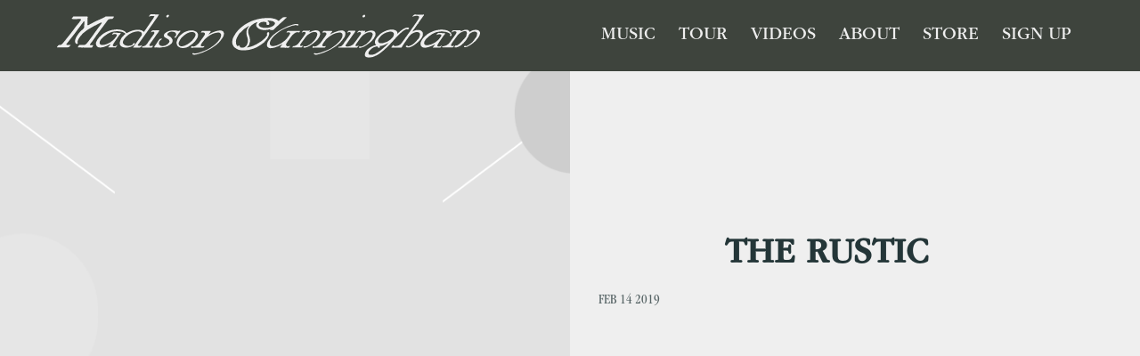

--- FILE ---
content_type: text/html; charset=UTF-8
request_url: https://www.madisoncunningham.com/venue/rustic-0/
body_size: 49882
content:
<!DOCTYPE html>
<html lang="en-US" class="no-js">

<head><link media="all" href="https://www.madisoncunningham.com/wp-content/cache/autoptimize/2058/css/autoptimize_913c2ad840a6f4c3952f43d6617c9c02.css" rel="stylesheet">
    <meta charset="UTF-8">
    <meta name="viewport" content="width=device-width, initial-scale=1">
    <title>The Rustic - Madison Cunningham</title>
    <link rel="profile" href="http://gmpg.org/xfn/11">
        <script type="application/javascript">
window.dataLayer = window.dataLayer || []
window.dataLayer.push({
    'waitForPageviewEvent': true,
    'platform': 'Grand Royal',
})
</script><!-- Google Tag Manager -->
<script>(function(w,d,s,l,i){w[l]=w[l]||[];w[l].push({'gtm.start':
new Date().getTime(),event:'gtm.js'});var f=d.getElementsByTagName(s)[0],
j=d.createElement(s),dl=l!='dataLayer'?'&l='+l:'';j.async=true;j.src=
'https://www.googletagmanager.com/gtm.js?id='+i+dl;f.parentNode.insertBefore(j,f);
})(window,document,'script','dataLayer','GTM-M952HKZ');</script>
<!-- End Google Tag Manager -->    <script type="text/javascript">window.PUSH_GLOBAL = {geo_ip_country: 'US', ip_lookup: 'varnish'};</script><meta name='robots' content='index, follow, max-image-preview:large, max-snippet:-1, max-video-preview:-1' />

<!-- Google Tag Manager for WordPress by gtm4wp.com -->
<script data-cfasync="false" data-pagespeed-no-defer>
	var gtm4wp_datalayer_name = "dataLayer";
	var dataLayer = dataLayer || [];
</script>
<!-- End Google Tag Manager for WordPress by gtm4wp.com -->
	<!-- This site is optimized with the Yoast SEO plugin v23.7 - https://yoast.com/wordpress/plugins/seo/ -->
	<link rel="canonical" href="https://www.madisoncunningham.com/venue/rustic-0/" />
	<meta property="og:locale" content="en_US" />
	<meta property="og:type" content="article" />
	<meta property="og:title" content="The Rustic - Madison Cunningham" />
	<meta property="og:url" content="https://www.madisoncunningham.com/venue/rustic-0/" />
	<meta property="og:site_name" content="Madison Cunningham" />
	<meta property="og:image" content="https://www.madisoncunningham.com/wp-content/uploads/sites/2058/2025/08/hero-10-compressed.jpg" />
	<meta property="og:image:width" content="1440" />
	<meta property="og:image:height" content="810" />
	<meta property="og:image:type" content="image/jpeg" />
	<meta name="twitter:card" content="summary_large_image" />
	<script type="application/ld+json" class="yoast-schema-graph">{"@context":"https://schema.org","@graph":[{"@type":"WebPage","@id":"https://www.madisoncunningham.com/venue/rustic-0/","url":"https://www.madisoncunningham.com/venue/rustic-0/","name":"The Rustic - Madison Cunningham","isPartOf":{"@id":"https://www.madisoncunningham.com/#website"},"datePublished":"2019-02-14T23:31:49+00:00","dateModified":"2019-02-14T23:31:49+00:00","breadcrumb":{"@id":"https://www.madisoncunningham.com/venue/rustic-0/#breadcrumb"},"inLanguage":"en-US","potentialAction":[{"@type":"ReadAction","target":["https://www.madisoncunningham.com/venue/rustic-0/"]}]},{"@type":"BreadcrumbList","@id":"https://www.madisoncunningham.com/venue/rustic-0/#breadcrumb","itemListElement":[{"@type":"ListItem","position":1,"name":"Home","item":"https://www.madisoncunningham.com/"},{"@type":"ListItem","position":2,"name":"Venues","item":"https://www.madisoncunningham.com/venue/"},{"@type":"ListItem","position":3,"name":"The Rustic"}]},{"@type":"WebSite","@id":"https://www.madisoncunningham.com/#website","url":"https://www.madisoncunningham.com/","name":"Madison Cunningham","description":"Official Site","publisher":{"@id":"https://www.madisoncunningham.com/#organization"},"potentialAction":[{"@type":"SearchAction","target":{"@type":"EntryPoint","urlTemplate":"https://www.madisoncunningham.com/?s={search_term_string}"},"query-input":{"@type":"PropertyValueSpecification","valueRequired":true,"valueName":"search_term_string"}}],"inLanguage":"en-US"},{"@type":"Organization","@id":"https://www.madisoncunningham.com/#organization","name":"Madison Cunningham","url":"https://www.madisoncunningham.com/","logo":{"@type":"ImageObject","inLanguage":"en-US","@id":"https://www.madisoncunningham.com/#/schema/logo/image/","url":"https://www.madisoncunningham.com/wp-content/uploads/sites/2058/2022/10/mc_logo_black.png","contentUrl":"https://www.madisoncunningham.com/wp-content/uploads/sites/2058/2022/10/mc_logo_black.png","width":2992,"height":994,"caption":"Madison Cunningham"},"image":{"@id":"https://www.madisoncunningham.com/#/schema/logo/image/"}}]}</script>
	<!-- / Yoast SEO plugin. -->


<link rel='dns-prefetch' href='//cdnjs.cloudflare.com' />
<link rel='dns-prefetch' href='//s3.amazonaws.com' />
<link rel='dns-prefetch' href='//fonts.googleapis.com' />
<script type="text/javascript">
/* <![CDATA[ */
window._wpemojiSettings = {"baseUrl":"https:\/\/s.w.org\/images\/core\/emoji\/15.0.3\/72x72\/","ext":".png","svgUrl":"https:\/\/s.w.org\/images\/core\/emoji\/15.0.3\/svg\/","svgExt":".svg","source":{"concatemoji":"https:\/\/www.madisoncunningham.com\/wp-includes\/js\/wp-emoji-release.min.js?ver=6.6.4"}};
/*! This file is auto-generated */
!function(i,n){var o,s,e;function c(e){try{var t={supportTests:e,timestamp:(new Date).valueOf()};sessionStorage.setItem(o,JSON.stringify(t))}catch(e){}}function p(e,t,n){e.clearRect(0,0,e.canvas.width,e.canvas.height),e.fillText(t,0,0);var t=new Uint32Array(e.getImageData(0,0,e.canvas.width,e.canvas.height).data),r=(e.clearRect(0,0,e.canvas.width,e.canvas.height),e.fillText(n,0,0),new Uint32Array(e.getImageData(0,0,e.canvas.width,e.canvas.height).data));return t.every(function(e,t){return e===r[t]})}function u(e,t,n){switch(t){case"flag":return n(e,"\ud83c\udff3\ufe0f\u200d\u26a7\ufe0f","\ud83c\udff3\ufe0f\u200b\u26a7\ufe0f")?!1:!n(e,"\ud83c\uddfa\ud83c\uddf3","\ud83c\uddfa\u200b\ud83c\uddf3")&&!n(e,"\ud83c\udff4\udb40\udc67\udb40\udc62\udb40\udc65\udb40\udc6e\udb40\udc67\udb40\udc7f","\ud83c\udff4\u200b\udb40\udc67\u200b\udb40\udc62\u200b\udb40\udc65\u200b\udb40\udc6e\u200b\udb40\udc67\u200b\udb40\udc7f");case"emoji":return!n(e,"\ud83d\udc26\u200d\u2b1b","\ud83d\udc26\u200b\u2b1b")}return!1}function f(e,t,n){var r="undefined"!=typeof WorkerGlobalScope&&self instanceof WorkerGlobalScope?new OffscreenCanvas(300,150):i.createElement("canvas"),a=r.getContext("2d",{willReadFrequently:!0}),o=(a.textBaseline="top",a.font="600 32px Arial",{});return e.forEach(function(e){o[e]=t(a,e,n)}),o}function t(e){var t=i.createElement("script");t.src=e,t.defer=!0,i.head.appendChild(t)}"undefined"!=typeof Promise&&(o="wpEmojiSettingsSupports",s=["flag","emoji"],n.supports={everything:!0,everythingExceptFlag:!0},e=new Promise(function(e){i.addEventListener("DOMContentLoaded",e,{once:!0})}),new Promise(function(t){var n=function(){try{var e=JSON.parse(sessionStorage.getItem(o));if("object"==typeof e&&"number"==typeof e.timestamp&&(new Date).valueOf()<e.timestamp+604800&&"object"==typeof e.supportTests)return e.supportTests}catch(e){}return null}();if(!n){if("undefined"!=typeof Worker&&"undefined"!=typeof OffscreenCanvas&&"undefined"!=typeof URL&&URL.createObjectURL&&"undefined"!=typeof Blob)try{var e="postMessage("+f.toString()+"("+[JSON.stringify(s),u.toString(),p.toString()].join(",")+"));",r=new Blob([e],{type:"text/javascript"}),a=new Worker(URL.createObjectURL(r),{name:"wpTestEmojiSupports"});return void(a.onmessage=function(e){c(n=e.data),a.terminate(),t(n)})}catch(e){}c(n=f(s,u,p))}t(n)}).then(function(e){for(var t in e)n.supports[t]=e[t],n.supports.everything=n.supports.everything&&n.supports[t],"flag"!==t&&(n.supports.everythingExceptFlag=n.supports.everythingExceptFlag&&n.supports[t]);n.supports.everythingExceptFlag=n.supports.everythingExceptFlag&&!n.supports.flag,n.DOMReady=!1,n.readyCallback=function(){n.DOMReady=!0}}).then(function(){return e}).then(function(){var e;n.supports.everything||(n.readyCallback(),(e=n.source||{}).concatemoji?t(e.concatemoji):e.wpemoji&&e.twemoji&&(t(e.twemoji),t(e.wpemoji)))}))}((window,document),window._wpemojiSettings);
/* ]]> */
</script>


<style id='wp-emoji-styles-inline-css' type='text/css'>

	img.wp-smiley, img.emoji {
		display: inline !important;
		border: none !important;
		box-shadow: none !important;
		height: 1em !important;
		width: 1em !important;
		margin: 0 0.07em !important;
		vertical-align: -0.1em !important;
		background: none !important;
		padding: 0 !important;
	}
</style>

<style id='classic-theme-styles-inline-css' type='text/css'>
/*! This file is auto-generated */
.wp-block-button__link{color:#fff;background-color:#32373c;border-radius:9999px;box-shadow:none;text-decoration:none;padding:calc(.667em + 2px) calc(1.333em + 2px);font-size:1.125em}.wp-block-file__button{background:#32373c;color:#fff;text-decoration:none}
</style>

<style id='global-styles-inline-css' type='text/css'>
body{--wp--preset--color--black: #000000;--wp--preset--color--cyan-bluish-gray: #abb8c3;--wp--preset--color--white: #ffffff;--wp--preset--color--pale-pink: #f78da7;--wp--preset--color--vivid-red: #cf2e2e;--wp--preset--color--luminous-vivid-orange: #ff6900;--wp--preset--color--luminous-vivid-amber: #fcb900;--wp--preset--color--light-green-cyan: #7bdcb5;--wp--preset--color--vivid-green-cyan: #00d084;--wp--preset--color--pale-cyan-blue: #8ed1fc;--wp--preset--color--vivid-cyan-blue: #0693e3;--wp--preset--color--vivid-purple: #9b51e0;--wp--preset--gradient--vivid-cyan-blue-to-vivid-purple: linear-gradient(135deg,rgba(6,147,227,1) 0%,rgb(155,81,224) 100%);--wp--preset--gradient--light-green-cyan-to-vivid-green-cyan: linear-gradient(135deg,rgb(122,220,180) 0%,rgb(0,208,130) 100%);--wp--preset--gradient--luminous-vivid-amber-to-luminous-vivid-orange: linear-gradient(135deg,rgba(252,185,0,1) 0%,rgba(255,105,0,1) 100%);--wp--preset--gradient--luminous-vivid-orange-to-vivid-red: linear-gradient(135deg,rgba(255,105,0,1) 0%,rgb(207,46,46) 100%);--wp--preset--gradient--very-light-gray-to-cyan-bluish-gray: linear-gradient(135deg,rgb(238,238,238) 0%,rgb(169,184,195) 100%);--wp--preset--gradient--cool-to-warm-spectrum: linear-gradient(135deg,rgb(74,234,220) 0%,rgb(151,120,209) 20%,rgb(207,42,186) 40%,rgb(238,44,130) 60%,rgb(251,105,98) 80%,rgb(254,248,76) 100%);--wp--preset--gradient--blush-light-purple: linear-gradient(135deg,rgb(255,206,236) 0%,rgb(152,150,240) 100%);--wp--preset--gradient--blush-bordeaux: linear-gradient(135deg,rgb(254,205,165) 0%,rgb(254,45,45) 50%,rgb(107,0,62) 100%);--wp--preset--gradient--luminous-dusk: linear-gradient(135deg,rgb(255,203,112) 0%,rgb(199,81,192) 50%,rgb(65,88,208) 100%);--wp--preset--gradient--pale-ocean: linear-gradient(135deg,rgb(255,245,203) 0%,rgb(182,227,212) 50%,rgb(51,167,181) 100%);--wp--preset--gradient--electric-grass: linear-gradient(135deg,rgb(202,248,128) 0%,rgb(113,206,126) 100%);--wp--preset--gradient--midnight: linear-gradient(135deg,rgb(2,3,129) 0%,rgb(40,116,252) 100%);--wp--preset--font-size--small: 13px;--wp--preset--font-size--medium: 20px;--wp--preset--font-size--large: 36px;--wp--preset--font-size--x-large: 42px;--wp--preset--spacing--20: 0.44rem;--wp--preset--spacing--30: 0.67rem;--wp--preset--spacing--40: 1rem;--wp--preset--spacing--50: 1.5rem;--wp--preset--spacing--60: 2.25rem;--wp--preset--spacing--70: 3.38rem;--wp--preset--spacing--80: 5.06rem;--wp--preset--shadow--natural: 6px 6px 9px rgba(0, 0, 0, 0.2);--wp--preset--shadow--deep: 12px 12px 50px rgba(0, 0, 0, 0.4);--wp--preset--shadow--sharp: 6px 6px 0px rgba(0, 0, 0, 0.2);--wp--preset--shadow--outlined: 6px 6px 0px -3px rgba(255, 255, 255, 1), 6px 6px rgba(0, 0, 0, 1);--wp--preset--shadow--crisp: 6px 6px 0px rgba(0, 0, 0, 1);}:where(.is-layout-flex){gap: 0.5em;}:where(.is-layout-grid){gap: 0.5em;}body .is-layout-flow > .alignleft{float: left;margin-inline-start: 0;margin-inline-end: 2em;}body .is-layout-flow > .alignright{float: right;margin-inline-start: 2em;margin-inline-end: 0;}body .is-layout-flow > .aligncenter{margin-left: auto !important;margin-right: auto !important;}body .is-layout-constrained > .alignleft{float: left;margin-inline-start: 0;margin-inline-end: 2em;}body .is-layout-constrained > .alignright{float: right;margin-inline-start: 2em;margin-inline-end: 0;}body .is-layout-constrained > .aligncenter{margin-left: auto !important;margin-right: auto !important;}body .is-layout-constrained > :where(:not(.alignleft):not(.alignright):not(.alignfull)){max-width: var(--wp--style--global--content-size);margin-left: auto !important;margin-right: auto !important;}body .is-layout-constrained > .alignwide{max-width: var(--wp--style--global--wide-size);}body .is-layout-flex{display: flex;}body .is-layout-flex{flex-wrap: wrap;align-items: center;}body .is-layout-flex > *{margin: 0;}body .is-layout-grid{display: grid;}body .is-layout-grid > *{margin: 0;}:where(.wp-block-columns.is-layout-flex){gap: 2em;}:where(.wp-block-columns.is-layout-grid){gap: 2em;}:where(.wp-block-post-template.is-layout-flex){gap: 1.25em;}:where(.wp-block-post-template.is-layout-grid){gap: 1.25em;}.has-black-color{color: var(--wp--preset--color--black) !important;}.has-cyan-bluish-gray-color{color: var(--wp--preset--color--cyan-bluish-gray) !important;}.has-white-color{color: var(--wp--preset--color--white) !important;}.has-pale-pink-color{color: var(--wp--preset--color--pale-pink) !important;}.has-vivid-red-color{color: var(--wp--preset--color--vivid-red) !important;}.has-luminous-vivid-orange-color{color: var(--wp--preset--color--luminous-vivid-orange) !important;}.has-luminous-vivid-amber-color{color: var(--wp--preset--color--luminous-vivid-amber) !important;}.has-light-green-cyan-color{color: var(--wp--preset--color--light-green-cyan) !important;}.has-vivid-green-cyan-color{color: var(--wp--preset--color--vivid-green-cyan) !important;}.has-pale-cyan-blue-color{color: var(--wp--preset--color--pale-cyan-blue) !important;}.has-vivid-cyan-blue-color{color: var(--wp--preset--color--vivid-cyan-blue) !important;}.has-vivid-purple-color{color: var(--wp--preset--color--vivid-purple) !important;}.has-black-background-color{background-color: var(--wp--preset--color--black) !important;}.has-cyan-bluish-gray-background-color{background-color: var(--wp--preset--color--cyan-bluish-gray) !important;}.has-white-background-color{background-color: var(--wp--preset--color--white) !important;}.has-pale-pink-background-color{background-color: var(--wp--preset--color--pale-pink) !important;}.has-vivid-red-background-color{background-color: var(--wp--preset--color--vivid-red) !important;}.has-luminous-vivid-orange-background-color{background-color: var(--wp--preset--color--luminous-vivid-orange) !important;}.has-luminous-vivid-amber-background-color{background-color: var(--wp--preset--color--luminous-vivid-amber) !important;}.has-light-green-cyan-background-color{background-color: var(--wp--preset--color--light-green-cyan) !important;}.has-vivid-green-cyan-background-color{background-color: var(--wp--preset--color--vivid-green-cyan) !important;}.has-pale-cyan-blue-background-color{background-color: var(--wp--preset--color--pale-cyan-blue) !important;}.has-vivid-cyan-blue-background-color{background-color: var(--wp--preset--color--vivid-cyan-blue) !important;}.has-vivid-purple-background-color{background-color: var(--wp--preset--color--vivid-purple) !important;}.has-black-border-color{border-color: var(--wp--preset--color--black) !important;}.has-cyan-bluish-gray-border-color{border-color: var(--wp--preset--color--cyan-bluish-gray) !important;}.has-white-border-color{border-color: var(--wp--preset--color--white) !important;}.has-pale-pink-border-color{border-color: var(--wp--preset--color--pale-pink) !important;}.has-vivid-red-border-color{border-color: var(--wp--preset--color--vivid-red) !important;}.has-luminous-vivid-orange-border-color{border-color: var(--wp--preset--color--luminous-vivid-orange) !important;}.has-luminous-vivid-amber-border-color{border-color: var(--wp--preset--color--luminous-vivid-amber) !important;}.has-light-green-cyan-border-color{border-color: var(--wp--preset--color--light-green-cyan) !important;}.has-vivid-green-cyan-border-color{border-color: var(--wp--preset--color--vivid-green-cyan) !important;}.has-pale-cyan-blue-border-color{border-color: var(--wp--preset--color--pale-cyan-blue) !important;}.has-vivid-cyan-blue-border-color{border-color: var(--wp--preset--color--vivid-cyan-blue) !important;}.has-vivid-purple-border-color{border-color: var(--wp--preset--color--vivid-purple) !important;}.has-vivid-cyan-blue-to-vivid-purple-gradient-background{background: var(--wp--preset--gradient--vivid-cyan-blue-to-vivid-purple) !important;}.has-light-green-cyan-to-vivid-green-cyan-gradient-background{background: var(--wp--preset--gradient--light-green-cyan-to-vivid-green-cyan) !important;}.has-luminous-vivid-amber-to-luminous-vivid-orange-gradient-background{background: var(--wp--preset--gradient--luminous-vivid-amber-to-luminous-vivid-orange) !important;}.has-luminous-vivid-orange-to-vivid-red-gradient-background{background: var(--wp--preset--gradient--luminous-vivid-orange-to-vivid-red) !important;}.has-very-light-gray-to-cyan-bluish-gray-gradient-background{background: var(--wp--preset--gradient--very-light-gray-to-cyan-bluish-gray) !important;}.has-cool-to-warm-spectrum-gradient-background{background: var(--wp--preset--gradient--cool-to-warm-spectrum) !important;}.has-blush-light-purple-gradient-background{background: var(--wp--preset--gradient--blush-light-purple) !important;}.has-blush-bordeaux-gradient-background{background: var(--wp--preset--gradient--blush-bordeaux) !important;}.has-luminous-dusk-gradient-background{background: var(--wp--preset--gradient--luminous-dusk) !important;}.has-pale-ocean-gradient-background{background: var(--wp--preset--gradient--pale-ocean) !important;}.has-electric-grass-gradient-background{background: var(--wp--preset--gradient--electric-grass) !important;}.has-midnight-gradient-background{background: var(--wp--preset--gradient--midnight) !important;}.has-small-font-size{font-size: var(--wp--preset--font-size--small) !important;}.has-medium-font-size{font-size: var(--wp--preset--font-size--medium) !important;}.has-large-font-size{font-size: var(--wp--preset--font-size--large) !important;}.has-x-large-font-size{font-size: var(--wp--preset--font-size--x-large) !important;}
:where(.wp-block-columns.is-layout-flex){gap: 2em;}:where(.wp-block-columns.is-layout-grid){gap: 2em;}
.wp-block-pullquote{font-size: 1.5em;line-height: 1.6;}
.wp-block-navigation a:where(:not(.wp-element-button)){color: inherit;}
:where(.wp-block-post-template.is-layout-flex){gap: 1.25em;}:where(.wp-block-post-template.is-layout-grid){gap: 1.25em;}
</style>

<style id='grGlobalMainStyles-inline-css' type='text/css'>

        @media only screen and (max-width: 56.25em) {
          .evidon-banner {
            display: -webkit-box !important;
            display: -webkit-flex !important;
            display: -moz-flex !important;
            display: -ms-flexbox !important;
            display: flex !important;
            -webkit-flex-wrap: wrap;
            -moz-flex-wrap: wrap;
            -ms-flex-wrap: wrap;
            flex-wrap: wrap;
            -webkit-box-pack: center;
            -ms-flex-pack: center;
            -webkit-justify-content: center;
            -moz-justify-content: center;
            justify-content: center; }
          .evidon-banner .evidon-banner-collapse-message {
              width: 100%; } }
        

            .evidon-notice-link {
                white-space: nowrap;
            }
            .evidon-consent-link {
                display: -webkit-box;
                display: -webkit-flex;
                display: -moz-flex;
                display: -ms-flexbox;
                display: flex;
                -webkit-box-align: center;
                -ms-flex-align: center;
                -webkit-align-items: center;
                -moz-align-items: center;
                align-items: center;
            }
            .evidon-notice-link a {
                font-size: 100% !important;
            }
        
</style>











<link rel='stylesheet' id='gfont-css' href='https://fonts.googleapis.com/css?family=Lato%3A300%2C400%2C700%2C900&#038;ver=6.6.4' type='text/css' media='all' />

<link rel='stylesheet' id='google-font-Roboto-css' href='https://fonts.googleapis.com/css?family=Roboto&#038;ver=6.6.4' type='text/css' media='all' />
<link rel='stylesheet' id='google-font--css' href='https://fonts.googleapis.com/css?family&#038;ver=6.6.4' type='text/css' media='all' />








<style id='wp-dynamic-css-grand-royal-layout-multipage-header-skin-styles-inline-css' type='text/css'>
  .site-header, .site-header .slide-menu-gr-container { background-color: #ffffff; }  @media only screen and (min-width: 50em){ .site-header.site-header-transparent .slide-menu-gr-container { background-color: transparent; } }  .site-header.site-header-transparent #slide-menu-gr.docked{ background-color: #ffffff; }  .site-header .slide-menu-gr-container { font-family: Roboto; font-weight: 600; }  .site-header #menu-main a { color: #000000; fill: #000000; } .site-header #menu-social a { color: #000; fill: #000; } .site-header #menu-main a:hover { color: #fb875e; fill: #fb875e; } .site-header #menu-social a:hover { color: #182b2f; fill: #182b2f; }    .site-header #menu-main .menu-item-social a { fill: #000; } .site-header #menu-main .menu-item-social a svg.h, .site-header #menu-main .menu-item-social a img { height: 25px; max-width: 25px; } .site-header #menu-main .menu-item-social a svg.w { width: 25px; max-height: 25px; }  .menu-social-container li, .menu-social-container li a, .menu-social-container li a .icon, .umggr-fixed-social-menu-container li, .umggr-fixed-social-menu-container li a, .umggr-fixed-social-menu-container li .icon { font-size: 25px; color: #000; } .umggr-fixed-social-menu-container.umggr-fixed-social-menu-top-left   .umggr-fixed-social-menu   li.community   .community-container   a.community-members-phone-number, .umggr-fixed-social-menu-container.umggr-fixed-social-menu-bottom-left   .umggr-fixed-social-menu   li.community   .community-container   a.community-members-phone-number, .umggr-fixed-social-menu-container.umggr-fixed-social-menu-middle-left   .umggr-fixed-social-menu   li.community   .community-container   a.community-members-phone-number { left: 25px; } .umggr-fixed-social-menu-container.umggr-fixed-social-menu-top-right   .umggr-fixed-social-menu   li.community   .community-container   a.community-members-phone-number, .umggr-fixed-social-menu-container.umggr-fixed-social-menu-bottom-right   .umggr-fixed-social-menu   li.community   .community-container   a.community-members-phone-number, .umggr-fixed-social-menu-container.umggr-fixed-social-menu-middle-right   .umggr-fixed-social-menu   li.community   .community-container   a.community-members-phone-number { right: 25px; }  .site-header #menu-main .active-page a { color: #fb875e; }  .site-header .newsletter-header svg { fill: #fff; } .site-header .mobile-nav-header span { background-color: #000000; }  @media screen and (min-width: 800px) { .site-header.site-header-transparent #menu-main a { color: #ffffff; }   .site-header.site-header-transparent #menu-main a:hover { color: #000000; }    .site-header.site-header-transparent #menu-main .active-page a { color: #000000; } }  #slide-menu-gr-peakaboo .slide-menu-gr-child, #slide-menu-gr-filter .slide-menu-gr-filter-toggle, #slide-menu-gr-filter .slide-menu-gr-peakaboo { background-color: #000000; } #slide-menu-gr-peakaboo .slide-menu-gr-child.slide-menu-transparent { background-color: transparent; }  #slide-menu-gr-peakaboo .slide-menu-gr-child .slide-menu-gr-item a, #slide-menu-gr-filter .slide-menu-gr-peakaboo .slide-menu-gr-item a { color: #ffffff; } #slide-menu-gr-peakaboo .slide-menu-gr-child .slide-menu-gr-item a svg, #slide-menu-gr-filter .slide-menu-gr-peakaboo .slide-menu-gr-item a svg { fill: #ffffff; } #slide-menu-gr-peakaboo .slide-menu-gr-item button.ae-follow-spotify-button { background-color: #2d2d2d; }  @media screen and (min-width: 800px) { #slide-menu-gr-peakaboo     .slide-menu-gr-child.slide-menu-transparent     .slide-menu-gr-item     a,   #slide-menu-gr-filter     .slide-menu-gr-peakaboo     .slide-menu-transparent     .slide-menu-gr-item     a { color: #ffffff; }   #slide-menu-gr-peakaboo     .slide-menu-gr-child.slide-menu-transparent     .slide-menu-gr-item     a svg,   #slide-menu-gr-filter     .slide-menu-gr-peakaboo     .slide-menu-transparent     .slide-menu-gr-item       a svg { fill: #ffffff; } }  #slide-menu-gr-filter .slide-menu-gr-filter-toggle { color: #2d2d2d; background-color: #fefefe; }  #slide-menu-gr-filter .slide-menu-gr-filter-toggle:hover { color: #fb875e; } #slide-menu-gr-peakaboo .slide-menu-gr-child .slide-menu-gr-item a, #slide-menu-gr-filter .slide-menu-gr-peakaboo .slide-menu-gr-item a { color: #ffffff; }  #slide-menu-gr-peakaboo .slide-menu-gr-child .slide-menu-gr-item a:hover, #slide-menu-gr-filter .slide-menu-gr-peakaboo .slide-menu-gr-item a:hover { opacity: 0.6; filter: alpha(opacity=60); color: #fb875e; }  .slide-menu-gr-container .slide-menu-gr-parent .slide-menu-gr-item a:hover { color: #ffffff; } .site-header-transparent   .slide-menu-gr-container   .slide-menu-gr-parent   .slide-menu-gr-item   a:hover { color: #ffffff; } .slide-menu-gr-container   .slide-menu-gr-parent   .slide-menu-gr-item.with-children   .slide-menu-gr-child   .slide-menu-gr-item   a { color: #ffffff; opacity: 0.6; filter: alpha(opacity=60); }  @media screen and (min-width: 800px) { .site-header-transparent     .slide-menu-gr-container     .slide-menu-gr-parent     .slide-menu-gr-item     a:hover,   .slide-menu-gr-container     .slide-menu-gr-parent     .slide-menu-gr-item.with-children     .slide-menu-gr-child.slide-menu-transparent     .slide-menu-gr-item     a { color: #ffffff; }   .slide-menu-gr-container     .slide-menu-gr-parent     .slide-menu-gr-item.with-children     .slide-menu-gr-child     .slide-menu-gr-item     a { color: #000000; opacity: 1; filter: alpha(opacity=100); } }  #slide-menu-gr-peakaboo   .slide-menu-gr-child.slide-menu-transparent   .slide-menu-gr-item   a:hover, #slide-menu-gr-filter   .slide-menu-gr-peakaboo   .slide-menu-transparent   .slide-menu-gr-item   a:hover { color: #000000; opacity: 1; filter: alpha(opacity=100); }  .page-navigation.bar .back-button { background-color: #fefefe; } .page-navigation.bar .back-button polyline { stroke: #000; }  .site-header .header-mailing-list .ae-cform-container a { background-color: #fb875e; color: #fff; }  .site-header .header-mailing-list .ae-cform-container a:hover { color: #fff; opacity: 0.6; filter: alpha(opacity=60); } #umggr-loader { background-color: #fefefe; } #umggr-splash { background-color: #fefefe; } .close-modal, .splash-mute-unmute { background-color: #fb875e; } .splash-mute-unmute a { color: #000; }    
</style>
<style id='wp-dynamic-css-grand-royal-layout-multipage-footer-skin-styles-inline-css' type='text/css'>
  #site-footer .footer-links { background-color: #fefefe; color: #2d2d2d; }  #site-footer .footer-legal { background-color: #eee; }  #site-footer .footer-legal a { color: #000; }  #site-footer .footer-legal a:hover { opacity: 0.6; filter: alpha(opacity=60); color: #000; }  #site-footer .footer-social-menu a { color: #2d2d2d; fill: #2d2d2d; } #site-footer .footer-social-menu button.ae-follow-spotify-button { background-color: #2d2d2d; } #site-footer .footer-social-menu a svg .background { fill: #fefefe; }  #site-footer .footer-social-menu a:hover { color: #fb875e; fill: #fb875e; } #site-footer .footer-social-menu button.ae-follow-spotify-button { background-color: #000; } #site-footer .footer-social-menu button.ae-follow-spotify-button:hover { background-color: #fb875e; }  #site-footer .footer-social-menu li svg.h { height: 25px; max-width: 25px; } #site-footer .footer-social-menu li svg.w { width: 25px; max-height: 25px; } #site-footer .footer-social-menu li .icon.fa { font-size: 25px; } #site-footer button.ae-follow-spotify-button { background-color: #2d2d2d; }  #site-footer .footer-social-menu button.ae-follow-spotify-button { background-color: #000; } #site-footer .footer-social-menu button.ae-follow-spotify-button:hover { background-color: #000; }  #site-footer .footer-links .ae-cform-container { color: #2d2d2d; }  #site-footer .footer-links .ae-cform-container a { background-color: #fb875e; color: #fff; }  #site-footer .footer-links .ae-cform-container a:hover { color: #fff; opacity: 0.6; filter: alpha(opacity=60); }  #site-footer .mobile-spacer { background-color: #fefefe; }  #site-footer [id^="menu-social"] .menu-item a { color: #000; fill: #000; }  #site-footer [id^="menu-social"] .menu-item a:hover { color: #182b2f; fill: #182b2f; }  #site-footer [id^="menu-social"] a .icon.fa { color: #000; fill: #000; }  #site-footer [id^="menu-social"] a .icon.fa:hover { color: #182b2f; fill: #182b2f; }  #docked-menu-gr { background-color: #fb875e; } #docked-menu-gr ul li svg { fill: #ffffff; }   
</style>
<style id='wp-dynamic-css-grand-royal-layout-multipage-frontend-skin-styles-inline-css' type='text/css'>
     @font-face { font-family: Roboto; font-weight: 400; font-style: normal; }  @font-face { font-family: Roboto; font-weight: 400; font-style: italic; }  @font-face { font-family: Roboto; font-weight: 700; font-style: normal; }  @font-face { font-family: Roboto; font-weight: 700; font-style: italic; }  .tour-load-more, .music-filter, body { font-family: Roboto; font-weight: normal; background-color: #fefefe; color: #000; }  h1, h2, h3 { color: #000; }  .section-header h2, .section-header a { color: #ffffff; }  .section-header a.link { color: #2d2d2d; }    .custom-header-font-family > h1, .custom-header-font-family > h2, .custom-header-font-family > h3, .custom-header-font-family .section-header h1, .custom-header-font-family .section-header h2, .custom-header-font-family .section-header h3, .custom-header-font-family div[class*='title-container'] h1, .custom-header-font-family .c-artist-header .title, .custom-header-font-family .c-artist-header .subtitle, #release.custom-header-font-family h1, #custom-page.custom-header-font-family .single-post header h1, #custom-page.custom-header-font-family .single-post header h2, #custom-page.custom-header-font-family .single-post header h3, #news-post.custom-header-font-family .single-post h1, #about.custom-header-font-family header h1, #embed-page.custom-header-font-family h1 { font-family: 'Roboto' !important; }  .custom-header-font-weight > h1, .custom-header-font-weight > h2, .custom-header-font-weight > h3, .custom-header-font-weight .section-header h1, .custom-header-font-weight .section-header h2, .custom-header-font-weight .section-header h3, .custom-header-font-weight div[class*='title-container'] h1, .custom-header-font-weight .c-artist-header .title, .custom-header-font-weight .c-artist-header .subtitle, #release.custom-header-font-weight h1, #custom-page.custom-header-font-weight .single-post header h1, #custom-page.custom-header-font-weight .single-post header h2, #custom-page.custom-header-font-weight .single-post header h3, #news-post.custom-header-font-weight .single-post h1, #about.custom-header-font-weight header h1, #embed-page.custom-header-font-weight h1 { font-weight: normal; !important; }  .custom-header-font-style > h1, .custom-header-font-style > h2, .custom-header-font-style > h3, .custom-header-font-style .section-header h1, .custom-header-font-style .section-header h2, .custom-header-font-style .section-header h3, .custom-header-font-style div[class*='title-container'] h1, .custom-header-font-style .c-artist-header .title, .custom-header-font-style .c-artist-header .subtitle, #release.custom-header-font-style h1, #custom-page.custom-header-font-style .single-post header h1, #custom-page.custom-header-font-style .single-post header h2, #custom-page.custom-header-font-style .single-post header h3, #news-post.custom-header-font-style .single-post h1, #about.custom-header-font-style header h1, #embed-page.custom-header-font-style h1 { font-style: normal; !important; }  .custom-header-font-size > h1, .custom-header-font-size .section-header h1, .custom-header-font-size div[class*='title-container'] h1, .custom-header-font-size .c-artist-header .title, #release.custom-header-font-size h1, #custom-page.custom-header-font-size .single-post header h1, #news-post.custom-header-font-size .single-post h1, #about.custom-header-font-size header h1, #embed-page.custom-header-font-size h1 { font-size: ; !important; line-height: 1.2; }  .custom-header-font-size > h2, .custom-header-font-size .section-header h2, .custom-header-font-size div[class*='title-container'] h2, #custom-page.custom-header-font-size .single-post header h2, .custom-header-font-size .c-artist-header .subtitle { font-size: calc( / 1.5); !important; line-height: 1.2; }  .custom-header-font-size > h3, .custom-header-font-size div[class*='title-container'] h3, #custom-page.custom-header-font-size .single-post header h3 { font-size: calc( / 1.75); !important; line-height: 1.2; }  .custom-header-font-size > h4, .custom-header-font-size > h5, .custom-header-font-size > h6{ font-size: 120%; !important; line-height: 1.2; }    .custom-caption-font-family .c-slider_music__inner .text__content h2.title, .custom-caption-font-family .disco-tiled.isotope-gallery .release-title-overlay h2, .custom-caption-font-family .umggr-disco-jukebox .umggr-swiper-slide .umggr-swiper-html-content .release-title h2, .custom-caption-font-family .c-exhibition.c-exhibition__music h3.title, .custom-caption-font-family .umg-gr-display-layout-slick .video-slider .slide-content h2.caption, .custom-caption-font-family .umg-gr-display-layout-slider-v2 .video-slider .video__content h2.caption, .custom-caption-font-family .umg-gr-display-layout-grid .isotope-gallery-item .slide-snippet h2.caption, .custom-caption-font-family .c-exhibition__video .item-title .title, .custom-caption-font-family .umg-gr-display-layout-slider #video-gallery h2, .custom-caption-font-family .news-tiled .slide-snippet h2, .custom-caption-font-family #artists .slide-title h3, .custom-caption-font-family .section__inner h2, .custom-caption-font-family.photo-galleries .slider-gr .slider-gr-title h2 { font-family: 'Roboto'; !important; }  .custom-caption-font-weight .c-slider_music__inner .text__content h2.title, .custom-caption-font-weight .disco-tiled.isotope-gallery .release-title-overlay h2, .custom-caption-font-weight .umggr-disco-jukebox .umggr-swiper-slide .umggr-swiper-html-content .release-title h2, .custom-caption-font-weight .c-exhibition.c-exhibition__music h3.title, .custom-caption-font-weight .umg-gr-display-layout-slick .video-slider .slide-content h2.caption, .custom-caption-font-weight .umg-gr-display-layout-slider-v2 .video-slider .video__content h2.caption, .custom-caption-font-weight .umg-gr-display-layout-grid .isotope-gallery-item .slide-snippet h2.caption, .custom-caption-font-weight .c-exhibition__video .item-title .title, .custom-caption-font-weight .umg-gr-display-layout-slider #video-gallery h2, .custom-caption-font-weight .news-tiled .slide-snippet h2, .custom-caption-font-weight #artists .slide-title h3, .custom-caption-font-weight .section__inner h2, .custom-caption-font-weight.photo-galleries .slider-gr .slider-gr-title h2 { font-weight: normal; !important; }  .custom-caption-font-style .c-slider_music__inner .text__content h2.title, .custom-caption-font-style .disco-tiled.isotope-gallery .release-title-overlay h2, .custom-caption-font-style .umggr-disco-jukebox .umggr-swiper-slide .umggr-swiper-html-content .release-title h2, .custom-caption-font-style .c-exhibition.c-exhibition__music h3.title, .custom-caption-font-style .umg-gr-display-layout-slick .video-slider .slide-content h2.caption, .custom-caption-font-style .umg-gr-display-layout-slider-v2 .video-slider .video__content h2.caption, .custom-caption-font-style .umg-gr-display-layout-grid .isotope-gallery-item .slide-snippet h2.caption, .custom-caption-font-style .c-exhibition__video .item-title .title, .custom-caption-font-style .umg-gr-display-layout-slider #video-gallery h2, .custom-caption-font-style .news-tiled .slide-snippet h2, .custom-caption-font-style #artists .slide-title h3, .custom-caption-font-style .section__inner h2, .custom-caption-font-style.photo-galleries .slider-gr .slider-gr-title h2 { font-style: normal; !important; }  .custom-caption-font-size .c-slider_music__inner .text__content h2.title, .custom-caption-font-size .disco-tiled.isotope-gallery .release-title-overlay h2, .custom-caption-font-size .umggr-disco-jukebox .umggr-swiper-slide .umggr-swiper-html-content .release-title h2, .custom-caption-font-size .c-exhibition.c-exhibition__music h3.title, .custom-caption-font-size .umg-gr-display-layout-slick .video-slider .slide-content h2.caption, .custom-caption-font-size .umg-gr-display-layout-slider-v2 .video-slider .video__content h2.caption, .custom-caption-font-size .umg-gr-display-layout-grid .isotope-gallery-item .slide-snippet h2.caption, .custom-caption-font-size .c-exhibition__video .item-title .title, .custom-caption-font-size .umg-gr-display-layout-slider #video-gallery h2, .custom-caption-font-size .news-tiled .slide-snippet h2, .custom-caption-font-size #artists .slide-title h3, .custom-caption-font-size .section__inner h2, .custom-caption-font-size.photo-galleries .slider-gr .slider-gr-title h2 { font-size: ; !important; line-height: 1.2; }    .custom-button-font-family .news-tiled a.news-load-more, .custom-button-font-family .page-navigation.button .a-button, .custom-button-font-family .ae-cform-container input[type="submit"], .custom-button-font-family .a-button, #release.custom-button-font-family .page-navigation.button .a-button, .custom-button-font-family .store-container .section-footer__button-underlay .button .button__label, .custom-button-font-family .store-contain .section-footer__button-underlay .button .button__label, #tour.custom-button-font-family a.track-link, #tour.custom-button-font-family a.my-city-link, #tour.custom-button-font-family a.tour-btn, #home-tour-section.custom-button-font-family a.track-link, #home-tour-section.custom-button-font-family a.my-city-link, #home-tour-section.custom-button-font-family a.tour-btn { font-family: ''; !important; }  .custom-button-font-family .cart-footer__checkout span.button__label{ font-family: ''; !important; display: inline-block; }  .custom-button-font-weight .news-tiled a.news-load-more, .custom-button-font-weight .page-navigation.button .a-button, .custom-button-font-weight .ae-cform-container input[type="submit"], .custom-button-font-weight .a-button, #release.custom-button-font-weight .page-navigation.button .a-button, .custom-button-font-weight .store-container .section-footer__button-underlay .button .button__label, .custom-button-font-weight .store-contain .section-footer__button-underlay .button .button__label, .custom-button-font-weight .cart-footer__checkout span.button__label, #tour.custom-button-font-weight a.track-link, #tour.custom-button-font-weight a.my-city-link, #tour.custom-button-font-weight a.tour-btn, #home-tour-section.custom-button-font-weight a.track-link, #home-tour-section.custom-button-font-weight a.my-city-link, #home-tour-section.custom-button-font-weight a.tour-btn { font-weight: normal; !important; }  .custom-button-font-style .news-tiled a.news-load-more, .custom-button-font-style .page-navigation.button .a-button, .custom-button-font-style .ae-cform-container input[type="submit"], .custom-button-font-style .a-button, #release.custom-button-font-style .page-navigation.button .a-button, .custom-button-font-style .store-container .section-footer__button-underlay .button .button__label, .custom-button-font-style .store-contain .section-footer__button-underlay .button .button__label, .custom-button-font-style .cart-footer__checkout span.button__label, #tour.custom-button-font-style a.track-link, #tour.custom-button-font-style a.my-city-link, #tour.custom-button-font-style a.tour-btn, #home-tour-section.custom-button-font-style a.track-link, #home-tour-section.custom-button-font-style a.my-city-link, #home-tour-section.custom-button-font-style a.tour-btn { font-style: normal; !important; }  .custom-button-font-size .news-tiled a.news-load-more, .custom-button-font-size .page-navigation.button .a-button, .custom-button-font-size .ae-cform-container input[type="submit"], .custom-button-font-size .a-button, #release.custom-button-font-size .page-navigation.button .a-button, .custom-button-font-size .store-container .section-footer__button-underlay .button .button__label, .custom-button-font-size .store-contain .section-footer__button-underlay .button .button__label, .custom-button-font-size .cart-footer__checkout span.button__label, #tour.custom-button-font-size a.track-link, #tour.custom-button-font-size a.my-city-link, #tour.custom-button-font-size a.tour-btn, #home-tour-section.custom-button-font-size a.track-link, #home-tour-section.custom-button-font-size a.my-city-link, #home-tour-section.custom-button-font-size a.tour-btn { font-size: ; !important; line-height: 1.8; }  a, .slick-dots li.slick-active button:before, #news-post .single-post .post-contents a, .tour-table a, .slick-prev, .slick-next, .footer-social-menu a, #artistsFeaturedSlider .slick-prev:after, #artistsFeaturedSlider .slick-next:after, #artistsFeaturedSlider .slick-dots li button:before, #photosFeaturedSlider .slick-prev:after, #photosFeaturedSlider .slick-next:after, #photosFeaturedSlider .slick-dots li button:before, #videosFeaturedSlider .slick-prev:after, #videosFeaturedSlider .slick-next:after, #videosFeaturedSlider .slick-dots li button:before, #newsFeaturedSlider .slick-prev:after, #newsFeaturedSlider .slick-next:after, #newsFeaturedSlider .slick-dots li button:before { color: #2d2d2d; fill: #2d2d2d; }  a .svg-icon svg { fill: #2d2d2d; }  li:hover a .svg-icon svg, a:hover .svg-icon svg { fill: #ffffff; }  li:hover a .svg-icon svg path:first-child, a:hover .svg-icon svg path:first-child { fill: transparent; }  a:hover, a:focus, .slick-dots li.slick-active:hover button:before, .slick-dots li:hover button:before, #news-post .single-post .post-contents a:hover, .tour-table a:hover, #tour .tour-table a:hover, .slick-prev:hover, .slick-prev:focus, .slick-next:hover, .slick-next:focus, #artistsFeaturedSlider .slick-prev:hover:after, #artistsFeaturedSlider .slick-next:hover:after, #artistsFeaturedSlider .slick-dots li button:hover:before, #photosFeaturedSlider .slick-prev:hover:after, #photosFeaturedSlider .slick-next:hover:after, #photosFeaturedSlider .slick-dots li button:hover:before, #videosFeaturedSlider .slick-prev:hover:after, #videosFeaturedSlider .slick-next:hover:after, #videosFeaturedSlider .slick-dots li button:hover:before, #newsFeaturedSlider .slick-prev:hover:after, #newsFeaturedSlider .slick-next:hover:after, #newsFeaturedSlider .slick-dots li button:hover:before { color: #fb875e; fill: #fb875e; }  #newsFeaturedSlider .slide-panel ul li>a:hover { color: #2d2d2d; fill: #2d2d2d; }    #docked-menu-gr .slide-menu-burger span { background-color: #2d2d2d; }    .page-navigation.button .a-button { background-color: #fb875e; color: #ffffff; }  .page-navigation.button .a-button:hover { color: #ffffff; opacity: 0.6; filter: alpha(opacity=60); }  .page-navigation.button .a-button .umggr-spinner.-small { display: none; }  .page-navigation.button .a-button.-is-loading .umggr-spinner { display: inline-block; }    .promo .slider-gr.wide-slide .slider-gr-slide .slide-snippet { background-color: #fb875e; }  .promo p { font-family: Roboto; font-weight: normal; color: #ffffff; }    .video-overlay i { background-color: #fefefe; color: #fb875e; }    .video-overlay .mute-unmute:before { background-color: #fefefe; color: #fb875e; }    #home-store-section.home, #home-photo-section.home, #home-videos-section.home, #home-tour-section.home, #home-news-section.home, #home-embed-section.home, #home-custom-html-section.home, #home-music-section.home, #home-artists-section.home, #home-newsletter-section.home, .multiple-custom-sections { background-position: center center; background-size: cover; background-repeat: no-repeat; margin: 0 auto; padding: 2rem 0; max-width: 100%; }  #home-store-section.home { background-image: ; background-position: center center; background-size: cover; background-repeat: no-repeat; }  #home-photo-section.home { background-image: ; background-position: center center; background-size: cover; background-repeat: no-repeat; }  #home-videos-section.home { background-image: ; background-position: center center; background-size: cover; background-repeat: no-repeat; }  #home-tour-section.home { background-image: url('https://www.madisoncunningham.com/wp-content/uploads/sites/2058/2025/08/Mask-group-4-2560x574.png'); background-position: center center; background-size: cover; background-repeat: no-repeat; }  #home-news-section.home { background-image: ; background-position: center center; background-size: cover; background-repeat: no-repeat; }  #home-embed-section.home { background-image: ; background-position: center center; background-size: cover; background-repeat: no-repeat; }  #home-newsletter-section.home { background-image: url('https://www.madisoncunningham.com/wp-content/uploads/sites/2058/2025/08/Group-61-2218x1440.png'); background-position: center center; background-size: cover; background-repeat: no-repeat; }  #home-custom-html-section.home { background-image: url('https://www.madisoncunningham.com/wp-content/uploads/sites/2058/2025/08/top-wave-2560x548.png'); background-position: center center; background-size: cover; background-repeat: no-repeat; }  #home-music-section.home { background-image: ; background-position: center center; background-size: cover; background-repeat: no-repeat; }  #home-artists-section.home { background-image: ; background-position: center center; background-size: cover; background-repeat: no-repeat; }  @media only screen and (max-width: 800px) { #home-store-section.home { background-image: ; background-position: ; background-size: ; background-repeat: no-repeat; }      #home-photo-section.home { background-image: ; background-position: ; background-size: ; background-repeat: no-repeat; }      #home-videos-section.home { background-image: ; background-position: ; background-size: ; background-repeat: no-repeat; }      #home-tour-section.home { background-image: ; background-position: ; background-size: ; background-repeat: no-repeat; }      #home-news-section.home { background-image: ; background-position: ; background-size: ; background-repeat: no-repeat; }      #home-embed-section.home { background-image: ; background-position: ; background-size: ; background-repeat: no-repeat; }      #home-newsletter-section.home { background-image: url('https://www.madisoncunningham.com/wp-content/uploads/sites/2058/2025/08/Group-62-1-685x1440.png'); background-position: ; background-size: ; background-repeat: no-repeat; }      #home-custom-html-section.home { background-image: ; background-position: ; background-size: ; background-repeat: no-repeat; }      #home-music-section.home { background-image: ; background-position: ; background-size: ; background-repeat: no-repeat; }      #home-artists-section.home { background-image: ; background-position: ; background-size: ; background-repeat: no-repeat; } }    @media only screen and (max-width: 50em) { .home #home-videos-section .slider-gr .video-slider .slick-arrow { background-color: #fb875e; } }     .section-header { background-color: #fb875e; color: #ffffff; }  .section-header a.roll-link:hover { color: #ffffff; }    .tour-table .tour-table-row-date a, .tour-table .tour-table-row-venue a, .tour-table .tour-table-row-city a, .tour-table .tour-table-row-country a  { color: #000; }  .tour-grid .tour-table-row-date a, .tour-grid .tour-table-row-venue a, .tour-grid .tour-table-row-city a, .tour-grid .tour-table-row-country a{ color: #ffffff; }  .tour-table .tour-table-row-date a:hover, .tour-table .tour-table-row-venue a:hover, .tour-table .tour-table-row-city a:hover, .tour-table .tour-table-row-country a:hover { opacity: 0.6; filter: alpha(opacity=60); color: #000; }  .tour-grid .tour-table-row-date a:hover, .tour-grid .tour-table-row-venue a:hover, .tour-grid .tour-table-row-city a:hover, .tour-grid .tour-table-row-country a:hover{ opacity: 0.6; filter: alpha(opacity=60); color: #ffffff; }  .tour-load-more { text-transform: uppercase; }  .tour-load-more, .tour-table .tour-load-more, .tour-table .tour-btn-bar a, .tour-grid .tour-load-more, .tour-grid .tour-btn-bar a { color: #000; fill: #000; }  #tour .tour-load-more:hover, #tour .tour-table .tour-load-more:hover, #tour .tour-table .tour-btn-bar a:hover, #tour .tour-grid .tour-load-more:hover, #tour .tour-grid .tour-btn-bar a:hover { fill: #fb875e; }  #home-tour-section .tour-table .tour-btn-bar a:hover, #home-tour-section .tour-grid .tour-btn-bar a:hover { opacity: 0.6; }  #home-tour-section.home { border-top: 1px solid #000; }    .tour-grid .tour-grid--container .tour-grid--item { background-color: #fb875e; }     .c-exhibition__item { background-color: #fefefe; font-family: Roboto; font-weight: normal; }  .c-exhibition .item-title .title { color: #000; }    .umggr-swiper-html-content .release-title, .umggr-swiper-html-content .release-subtitle, .umggr-swiper-html-content .discog-item { background-color: #fb875e; }  .umggr-swiper-html-content .links-contain { background-color: #fefefe; }  .umggr-swiper-container .umggr-swiper-button { color: #000; }  .umggr-swiper-container .umggr-swiper-button .fa-circle { color: #fb875e; }    .c-music-button { background-color: #fb875e; }  .c-exhibition .item-buttons .c-music-button a, .c-exhibition .item-buttons .c-music-button svg { color: #2d2d2d; fill: #2d2d2d !important; }  .c-exhibition .item-buttons .c-music-button a:hover, .c-exhibition .item-buttons .c-music-button svg:hover { color: #fb875e; fill: #fb875e !important; }    #release .release-header { background-color: #fb875e; }  #release .download-links .open-links, body .c-slider_music .download-links .open-links { background-color: #fefefe; }  #release .download-links .links-contain, body .c-slider_music .download-links .links-contain { background-color: #fefefe; }  #release .download-links .links-contain a, .c-slider_music .download-links .links-contain a { color: #000; }  #release .download-links .links-contain li a .svg-icon svg, .c-slider_music .download-links .links-contain li a .svg-icon svg { fill: #000; }  #release .download-links .links-contain li a .svg-icon svg path, .c-slider_music .download-links .links-contain li a .svg-icon svg path { fill: #000; }  #release .download-links .links-contain li a .svg-icon svg path:first-child, .c-slider_music .download-links .links-contain li a .svg-icon svg path:first-child:not(.youtubemusic) { fill: #fefefe; }  #release .download-links .links-contain li:hover, .c-slider_music .download-links .links-contain li:hover { background-color: #fb875e; }  #release .download-links .links-contain.full-logo, .c-slider_music .download-links .links-contain.full-logo { background-color: #ffffff; }  #release .download-links .links-contain.full-logo li:hover, .c-slider_music .download-links .links-contain.full-logo li:hover { background-color: #ffffff; }  #release .download-links .links-contain.full-logo li:hover a, .c-slider_music .download-links .links-contain.full-logo li:hover a { color: #000; }  #release .release-track-row-item { border-bottom: 1px solid #000; color: #000; --track-num-color: #000; }  .disco-tiled .grid-item .release-title-overlay h2 { color: #ffffff; }  #musicFeaturedSlider { background-color: #fefefe; }    .c-exhibition__video .item-description .description { color: #000; }  .c-exhibition__video .item-description .description a { color: #2d2d2d; }  .c-exhibition__video .item-description .description a:hover { color: ; }    .videos .umg-gr-display-layout-slider-v2 .slider-gr .video-slider .slider-gr-slide .slide-v2-overlay .play-button-wrapper .play-button, .videos .umg-gr-display-layout-slider-v2 .slider-gr .video-slider .slider-gr-slide .video__content .play-button-wrapper .play-button { background-color: #000; color: #ffffff; }  .videos .umg-gr-display-layout-slider-v2 .slider__controls .slick__button { color: #000; }  #videosFeaturedSlider, #videosFeaturedSlider:before, #videosFeaturedSlider:after { background-color: #fefefe; }    .share-links a { background-color: #fb875e; color: #ffffff; }  .share-links a:hover { background-color: #fb875e; color: #ffffff; opacity: 0.6; filter: alpha(opacity=60); box-shadow: 0; }    .pager .pager-digit li a { color: #2d2d2d; }  .pager .pager-digit .current { background-color: #fb875e; color: #000; border-bottom-color: #000; }  .pager .pager-digit li a:hover { background-color: #fb875e; box-shadow: inset 0 0 1px #fb875e; color: #ffffff; border-bottom-color: #000; }    .photo-galleries .slider-gr .slide-content .image-caption, .photo-galleries .grid-item .image-caption { font-family: Roboto; color: #000; background-color: #fefefe; }    .grand-royal-section-store a, .grand-royal-section-store a h2 { color: #2d2d2d; }    .color-palette-bg { background-color: #fb875e; }    .fancybox-is-open .fancybox-bg { background-color: #fefefe; opacity: 0.85; }  .fancybox-toolbar { margin: 25px; opacity: 1; visibility: visible; }  .fancybox-toolbar button { background-color: ; color: #000; }  .fancybox-toolbar button:hover { background-color: #fefefe; color: #000; }  #umggr-nav-overlay { background-color: #fefefe; color: #000; opacity: 0.9; }    .news-tiled a.news-load-more { background-color: #fb875e; color: #ffffff; }    .news-tiled .slide-snippet a { color: #ffffff; }  .news-tiled .slide-snippet h2 { color: #000; }  .related-news-slider .umggr-related-news-swiper .umggr-swiper-nav-pagination .swiper-pagination-bullet { background: #000; }    .c-artist-storeslist .list .item { background-color: #fb875e; }  .c-artist-tabs__header { border-bottom: 1px solid #fefefe; }  @media only screen and (min-width: 23.44em) { .c-artist-tabs__header { border-bottom: none; } }  .c-artist-tabs__header .tabs .item, .c-artist-tabs__panels { color: #000; background-color: #fb875e; }  .c-artist-tabs__header .tabs .button { background-color: #fb875e; border-left: 1px solid #fefefe; }  .c-artist-tabs__header .tabs .button svg polyline { stroke: #000; }  .c-artist-tabs__panels .rte { color: #000; }  .c-artist-tabs__panels .rte a { color: #2d2d2d; }  .c-artist-tabs__panels .rte a:hover { color: #fb875e; }  .c-related-products .horizontal-line { border-top: 1px solid #000; }  .umggr-artist-swiper-pagination .swiper-pagination-bullet { background: #ffffff; }  .umggr-artist-swiper-pagination .swiper-pagination-bullet-active { background: #fb875e; }  .c-artist-storeslist .list .item { border-bottom: 1px solid #fefefe; color: #2d2d2d; }  .c-artist-storeslist .list .item:hover { border-bottom: 1px solid #fefefe; color: #fb875e; }  .c-artist-videoslider .c-video-slider .slide-overlay { color: #2d2d2d; }     #custom-page .single-post header h1 { font-family: Roboto; font-weight: normal; color: #000; }  #custom-page .single-post article { font-family: Roboto; font-weight: normal; color: #000; }  #custom-page .single-post .post-contents a { font-family: Roboto; font-weight: normal; color: #2d2d2d; }  #custom-page .single-post .post-contents a:hover { color: #fb875e; }      .site-search__panel { background-color: #fefefe; }  .c-search-input .button { background-color: #fb875e; }  .c-search-input .button svg { fill: #ffffff; }  .search-results__header { background-color: #fb875e; }  .c-search-input__close svg { fill: #000; }    .umggr-transcend-cookie-choices-footer-container:before { content: ""; }  @media only screen and (min-width: 768px) { .umggr-transcend-cookie-choices-footer-container:before { content: "/"; padding: 0 5px; float: left; } }  .umggr-transcend-cookie-choices-footer { cursor: pointer; }  .umggr-transcend-cookie-choices-footer:hover { opacity: 0.6; }  #_evidon_banner { background:  !important; }  #_evidon_banner #_evidon-message { color:  !important; }  #_evidon_banner #_evidon-message a { color:  !important; }  #_evidon_banner #_evidon-message a:hover { color:  !important; }  #_evidon_banner svg.evidon-banner-icon, #_evidon_banner svg.evidon-banner-icon path { fill:  !important; color:  !important; stroke:  !important; }  #_evidon_banner button { color:  !important; background:  !important; }  #_evidon_banner button:hover { opacity: 0.9; }    .umggr-locale-form { background-color: #fefefe; color: #000; }  .umggr-locale-form-submit { background-color: #fb875e; color: #ffffff; }  .umggr-locale-switch .flag-icon { -webkit-box-shadow: 0 0 0 1px #000000; box-shadow: 0 0 0 1px #000000; }  .umggr-locale-switch:hover .flag-icon { -webkit-box-shadow: 0 0 0 1px #fb875e; box-shadow: 0 0 0 1px #fb875e; }  @media screen and (min-width: 800px) { .site-header.site-header-transparent .umggr-locale-switch .flag-icon { -webkit-box-shadow: 0 0 0 1px #ffffff; box-shadow: 0 0 0 1px #ffffff; }      .site-header.site-header-transparent .umggr-locale-switch:hover .flag-icon { -webkit-box-shadow: 0 0 0 1px #000000; box-shadow: 0 0 0 1px #000000; } }
</style>
<script type="text/javascript" src="https://www.madisoncunningham.com/wp-includes/js/jquery/jquery.min.js?ver=3.7.1" id="jquery-core-js"></script>
<script type="text/javascript" src="https://www.madisoncunningham.com/wp-includes/js/jquery/jquery-migrate.min.js?ver=3.4.1" id="jquery-migrate-js"></script>
<script type="text/javascript" src="https://www.madisoncunningham.com/wp-content/plugins/umg-grand-royal-theme-plugin/js/shortcodes/preloader.js?ver=3.2.2" id="umggr-preloader-script-js"></script>
<script type="text/javascript" src="https://www.madisoncunningham.com/wp-content/plugins/umg-grand-royal-theme-plugin/js/shortcodes/filters.js?ver=3.2.2" id="umggr-filters-js"></script>
<script type="text/javascript" src="https://www.madisoncunningham.com/wp-content/plugins/push-global/public/js/push-global-public.js?ver=1.2.42" id="push-global-js"></script>
<script type="text/javascript" id="push-global-autocolor-js-extra">
/* <![CDATA[ */
var PUSH_AUTOCOLOR = {"elementSelectors":["#_evidon-collapse-message","#_evidon-decline-button","#_evidon-accept-button","#_evidon-option-button","#_evidon-message","#_evidon-message a"]};
/* ]]> */
</script>
<script type="text/javascript" src="https://www.madisoncunningham.com/wp-content/plugins/push-global/public/js/autocolor/autocolor.js?ver=1.2.42" id="push-global-autocolor-js"></script>
<script type="text/javascript" src="https://www.madisoncunningham.com/wp-content/plugins/umg-grand-royal-theme-plugin//js/libs/gsock/TweenMax.min.js?ver=1.20.2" id="umggr-tweenmax-js"></script>
<script type="text/javascript" src="https://www.madisoncunningham.com/wp-content/plugins/umg-grand-royal-theme-plugin//js/libs/gsock/plugins/ScrollToPlugin.min.js?ver=1.9.0" id="umggr-scrolltoplugin-js"></script>
<script type="text/javascript" id="umggr-deeplink-js-extra">
/* <![CDATA[ */
var UMGGR_Deeplink_Module = [];
/* ]]> */
</script>
<script type="text/javascript" src="https://www.madisoncunningham.com/wp-content/plugins/umg-grand-royal-theme-plugin/js/modules/deeplink.js?ver=3.2.2" id="umggr-deeplink-js"></script>
<script type="text/javascript" id="umggr-cookie-positioner-js-extra">
/* <![CDATA[ */
var UMGGR_Cookie_Positioner_Module = [];
/* ]]> */
</script>
<script type="text/javascript" src="https://www.madisoncunningham.com/wp-content/plugins/umg-grand-royal-theme-plugin/js/modules/cookie-positioner.js?ver=3.2.2" id="umggr-cookie-positioner-js"></script>
<script type="text/javascript" src="https://www.madisoncunningham.com/wp-content/plugins/umg-grand-royal-theme-plugin/js/libs/isotope.pkgd.min.js?ver=3.0.4" id="jqisotope-js"></script>
<script type="text/javascript" src="https://www.madisoncunningham.com/wp-content/plugins/umg-grand-royal-theme-plugin/js/libs/loadMoreResults.js?ver=3.2.2" id="umggr-js-loadMoreResults-js"></script>
<script type="text/javascript" id="umggr-modal-js-js-extra">
/* <![CDATA[ */
var UMGGR_Splash_Shortcode = {"is_home":"","disable_cookies":"1","autoplay_setting":"null","video_format":"youtube"};
/* ]]> */
</script>
<script type="text/javascript" src="https://www.madisoncunningham.com/wp-content/plugins/umg-grand-royal-theme-plugin/js/shortcodes/splash.js?ver=3.2.2" id="umggr-modal-js-js"></script>
<script type="text/javascript" src="https://www.madisoncunningham.com/wp-content/plugins/umg-grand-royal-theme-plugin/js/shortcodes/search.js?ver=3.2.2" id="umggr-search-js"></script>
<script type="text/javascript" src="https://www.madisoncunningham.com/wp-content/themes/umg-grand-royal-theme/layouts/multipage/assets/js/libs/mobile-detect/mobile-detect.js?ver=6.6.4" id="umggr-mobile-detect-js"></script>
<script type="text/javascript" src="https://www.madisoncunningham.com/wp-content/themes/umg-grand-royal-theme/layouts/multipage/assets/js/libs/enquire.min.js?ver=2.1.6" id="script-enquire-js"></script>
<script type="text/javascript" src="https://cdnjs.cloudflare.com/ajax/libs/gsap/1.20.3/TweenMax.min.js?ver=1.20.3" id="umggr-greensock-core-js"></script>
<script type="text/javascript" src="https://www.madisoncunningham.com/wp-content/plugins/appreciation-engine-social-sign-in/js/int-tel-input/intlTelInput.min.js?ver=2.14.37" id="intl-tel-input-js"></script>
<script type="text/javascript" src="https://www.madisoncunningham.com/wp-content/plugins/appreciation-engine-social-sign-in/js/int-tel-input/utils.js?ver=2.14.37" id="intl-tel-input-utils-js"></script>
<script type="text/javascript" id="ae-wp-frontend-js-extra">
/* <![CDATA[ */
var intlTelInputData = {"smsCountries":{"1":[]}};
/* ]]> */
</script>
<script type="text/javascript" src="https://www.madisoncunningham.com/wp-content/plugins/appreciation-engine-social-sign-in/js/ae_wp_frontend.js?ver=2.14.37" id="ae-wp-frontend-js"></script>
<script type="text/javascript" id="ae-wp-js-js-extra">
/* <![CDATA[ */
var AEJSWP = {"plugin_version":"2.14.37","ajaxurl":"https:\/\/www.madisoncunningham.com\/wp-admin\/admin-ajax.php","ajax_action_login":"ae_social_signin_user_login_ajax","redirect_action_login":"ae_social_signin_user_login_redirect","ajax_action_get_logout_url":"ae_social_signin_get_logout_url_ajax","ajax_action_send_user_optins":"ae_social_signin_send_user_optins","ajax_action_user_check_captcha":"ae_social_signin_user_check_captcha","login_status_messages":["fail","WordPress user created & logged-in","WordPress user found & logged-in","WordPress user found, but not logged-in (logged-in session disabled)","WordPress user created, but not logged-in (logged-in session disabled)","WordPress user record creation disabled"],"login_fail_status_messages":["","Unspecified error","No access token","AE API error","Missing miniumum required fields (AEUserID, Username or Email)","More than 1 WordPress user record with this AE_User_ID! Doing nothing - contact an admin!","Cannot create the WordPress user account - you have not been signed-in.<br\/><br\/>This can occur if you have another Admin user account on this WordPress install with the same email or username.<br\/><br\/>Please signup with a different email and\/or username.","A WordPress user is already logged in, please log-out first","Email not yet verified"],"ae_js_path":"https:\/\/umg.theappreciationengine.com\/w-v1.8\/js\/4","debug":"","flow_type":"detect","extra_fields_screen":"after","extra_fields":{"email":{"required":true,"label":"email"},"username":{"required":true,"label":"username"},"password":{"label":"password"},"postcode":{"required":false,"label":"zip or postal code"}},"minimum_age":"","analytics_tracking_delegate":"trackingDelegate.AEConnect","services":"facebook,twitter,youtube,spotify,tumblr","flow_css":"https:\/\/s3.amazonaws.com\/umg-ae-static-assets\/umg-ae-wp-global-default.css","verify_email":"","flow_text":{"login_header":"Sign in with your social network account","register_header":"Sign in with your social network account","error_header":"Sorry, there seems to be a problem","add_info_header":"Additional Information","add_info_button":"Submit","forgot_password_link":"Forgot password?","recover_password_link":"Recover Password","have_account_link":"Already have an account?","need_help_link":"need help?","create_account_link":"create an account","verify_email_header":"Verify Email","verify_email_sent":"A verification email will be sent to","verify_email_instructions":"Please click the link in the email to confirm your address and continue.","verify_email_success_button":"OK","verify_email_retry_button":"Retry","verify_email_success_header":"Success.","verify_email_success_message":"Your email was successfully verified.","verify_email_error_header":"Sorry.","verify_email_error_message":"That is not a valid activation url, or the url has expired. Please double check your email, or trigger a new activation email.","reset_pw_header":"Reset Password","reset_pw_sent":"A verification email will be sent to","reset_pw_instructions":"Please click the link in the email to confirm your address and reset your password.","reset_pw_button":"Submit","reset_pw_confirm_header":"Reset Password - Confirm","reset_pw_confirm_instructions":"Please enter a new password...","reset_pw_confirm_button":"Confirm","reset_pw_done_header":"Reset Password - Done!","reset_pw_done_message":"Your password has been reset.","reset_pw_done_button":"OK"},"no_email":"","hide_email_form":"","social_first":"1","ae_logout_url":"https:\/\/umg.theappreciationengine.com\/brand\/umg\/logout?auth_method=direct&return_url=https%3A%2F%2Fwww.madisoncunningham.com%2Fvenue%2Frustic-0%2F","ae_logout_url_bare":"https:\/\/umg.theappreciationengine.com\/brand\/umg\/logout?auth_method=direct","wp_logout_url":"https:\/\/umg.theappreciationengine.com\/brand\/umg\/logout?auth_method=direct&return_url=https:\/\/www.madisoncunningham.com\/wp-login.php?action=logout&redirect_to=https%3A%2F%2Fwww.madisoncunningham.com%2Fvenue%2Frustic-0%2F&_wpnonce=a4adddf4ae","return_url":"https:\/\/www.madisoncunningham.com\/wp-admin\/admin-ajax.php?action=ae_social_signin_user_login_redirect&return_url=https%3A%2F%2Fwww.madisoncunningham.com%2Fvenue%2Frustic-0%2F","login_redirect_url":"","user_logged_in":"","email_format":{"background_color":"","font_size":"14","font_family":"arial","font_color":"#000000","show_header":"1","header_background_color":"#474747","header_font_color":"","image_url":"https:\/\/s3.amazonaws.com\/umg-ae-static-assets\/1x1px.gif","reset_pw_email_subject":"Password Reset Request for www.madisoncunningham.com","reset_pw_email_message":"We have received a password reset request for this e-mail address to login to the above site.  Click the following link to authorise and receive your new password. <br><br>  For help please contact info@umusic.com <br><br> Privacy Policy: http:\/\/privacypolicy.umusic.com\/privacy.html","reset_pw_email_link":"Reset Password","verify_email_subject":"Verify  Email Request for www.madisoncunningham.com","verify_email_message":"Click the link below to verify that you used this email address to login or register. <br><br> We need your verification to ensure that no-one is using your email address without your permission. <br><br> You will not be sent any marketing unless you opt in to do so","verify_email_link":"Verify Email","show_footer":"1","footer_background_color":"#474747","footer_font_color":"","logo_img_url":"https:\/\/s3.amazonaws.com\/umg-ae-static-assets\/umg-logo.jpg","logo_link":"","copyright":"Universal Music Group"},"sso_type":"disabled","validation_target":"widget","ajax_login":"","ajax_update_class":"ae-wp-ajax-update","disable_logged_in_session":"","disable_wp_user_record":"","logged_in_salutation":"Welcome, {USERNAME}","auth_connected":"Already Connected","widget_cta":"Sign In","profile_link":"","profile_link_url":"","logout_link":"Sign Out","extra_info":{"global":{"bottom":{"text":"<a href=\"http:\/\/privacypolicy.umusic.com\" target=\"_blank\">Privacy Policy<\/a> | <a href=\"http:\/\/privacypolicy.umusic.com\/terms\" target=\"_blank\">Terms & Conditions<\/a>"}}},"date_format":"MM-DD-YYYY","aejsready_handlers":[],"mailingListFormCompletedCallbacks":[],"event_waiters":{},"data_filters":{},"custom_forms":{"1":{"id":1,"type_id":"2","page_url":"","modal_display":"1","modal_display_cta":"Newsletter Sign Up","recaptcha_key":"","block_signup_submit":"2","block_login_redirect":false,"signin_options":{"2":{"id":99,"ae-slug":"","ae-service":"","label":"Email","enabled":true}},"expanded_email":"1","opt_ins":{"1":{"id":"1","label":"Madison Cunningham","optin-type":"email","casl_label":"Sign up to receive email updates and offers from Madison Cunningham","pre_checked":1,"optin_ifbv2_key":"-Mxd0QtHibUpWIH3jNee","optin_ifbv2_obj":"{\"channel\":\"email\",\"id\":\"-Mxd0QtHibUpWIH3jNee\",\"title\":\"Madison Cunningham (Email | Main Artist | 100272907)\",\"truncated_title\":\"fa-envelope Madison Cunningham | 100272907 | -Mxd0QtHibUpWIH3jNee\"}"},"2":{"id":"2","label":"Verve Records","optin-type":"email","casl_label":"Sign up to receive email updates and offers from Verve Records","pre_checked":1,"optin_ifbv2_key":"-Mxcus-5jbHMvb2B7H9Q","optin_ifbv2_obj":"{\"channel\":\"email\",\"id\":\"-Mxcus-5jbHMvb2B7H9Q\",\"title\":\"Verve Records (Email | Label List | 101009654)\",\"truncated_title\":\"fa-envelope Verve Records | 101009654 | -Mxcus-5jbHMvb2B7H9Q\"}"}},"opt_ins_position":"above","opt_ins_email_label":"Subscribe to emails from:","opt_ins_sms_label":"Subscribe to sms from:","opt_ins_terms":"<div id=\"terms\" style=\"overflow: auto;display: block;margin: 0 auto;font-size: 11px;padding: 0 0 12px;text-align: center\">Emails will be sent by or on behalf of Universal Music Group 2220 Colorado Avenue, Santa Monica , CA 90404 (310) 865-4000. You may withdraw your consent at any time. <a href=\"http:\/\/privacypolicy.umusic.com\/\" target=\"_blank\">Privacy Policy<\/a> \/ <a href=\"https:\/\/www.universalmusic.com\/CCPA\/\" target=\"_blank\">Do Not Sell My Personal Information<\/a><\/div>","opt_ins_all_terms":"","opt_ins_casl_all_terms":"","opt_ins_casl_enabled":"1","opt_ins_casl_terms":"<div id=\"terms\" style=\"overflow: auto;display: block;margin: 0 auto;font-size: 11px;padding: 0 0 12px;text-align: center\">Emails will be sent by or on behalf of UMG Recordings Services, Inc. 2220 Colorado Avenue, Santa Monica, CA 90404 (310) 865-4000. You may withdraw your consent at any time. See Privacy Policy at <a href=\"https:\/\/privacypolicy.umusic.com\" target=\"_blank\">http:\/\/privacypolicy.umusic.com<\/a><\/div>","opt_ins_sms":"<div id=\"sms-terms\" class=\"sms-optin-terms\" style=\"padding-bottom: 5px;overflow: auto;display: block;margin: 0 auto;font-size: 11px;text-align: center\">By selecting an artist SMS opt-in and submitting this form, I agree to receive text messages from and about that artist (including prerecorded and\/or by autodialer). Up to 20 messages per month per opt-in. Consent is not a condition of any purchase. Reply STOP to cancel, Reply HELP for help. Msg &amp; Data Rates may apply. See <a href=\"https:\/\/privacy.umusic.com\/terms\" target=\"_blank\">Terms<\/a> and <a href=\"http:\/\/privacypolicy.umusic.com\/\" target=\"_blank\">Privacy Policy<\/a><\/div>","opt_ins_casl_sms":"<div id=\"sms-terms\" class=\"sms-optin-terms\" style=\"padding-bottom: 5px;overflow: auto;display: block;margin: 0 auto;font-size: 11px;text-align: center\">By selecting an artist SMS opt-in and submitting this form, I agree to receive text messages from and about that artist (including prerecorded and\/or by autodialer). Up to 20 messages per month per opt-in. Consent is not a condition of any purchase. Reply STOP to cancel, Reply HELP for help. Msg &amp; Data Rates may apply. See <a href=\"https:\/\/privacy.umusic.com\/terms\" target=\"_blank\">Terms<\/a> and <a href=\"http:\/\/privacypolicy.umusic.com\/\" target=\"_blank\">Privacy Policy<\/a><\/div>","flow_labels":{"signin_title":"SIGN UP","additional_info_title":"WE NEED A LITTLE MORE INFO...","mailing_list_success":"Thank you for signing up!","login_button":"Login","register_button":"Submit","cancel_button":"Cancel","forgot_password":"Forgot Password?","not_registered":"Not yet registered?","already_registered":"Already registered?","verify_email_title":"THANK YOU!","verify_email_instructions":"Thank you for registering! We have sent a confirmation email to {USEREMAIL}. Click the link to confirm your email address.Please check your spam folder for the email, if it does not arrive, click this link...","verify_email_resend_link":"resend verification email","reset_password_title":"RESET YOUR PASSWORD","reset_password_instructions":"Please enter your email address and we will send you an email to verify your account and reset your password.","reset_password_instructions_sent":"Click the link in the email to verify and reset your password","reset_password_button":"RESET","reset_password_login_link":"Login with your existing account","reset_password_register_link":"Register for a new account","enter_new_password_instructions":"Please enter a new password","reset_password_confirm_password_label":"ae_social_signin_cform_label_reset_password_confirm_password_label_1","update_password_button":"RESET","reset_password_success_message":"Your password has been updated!","email_form_divider_title":"","form_error_captcha_incomplete":"Please complete the Captcha","form_error_incomplete":"Please complete the form","form_error_incomplete_optins":"Please select one of the Sign-up options","form_error_age_check_fail":"Sorry, you are not allowed to register","form_error_account_exists":"Email account already exists with a different password, please use the login form to sign-in","form_error_no_account":"No account exists with those credentials","form_error_email_not_found":"No account found with that email"},"field_labels":{"email":"email","password":"password","username":"username","firstname":"first name","surname":"last name","gender":"gender","birthdate":"birthdate (dd-mm-yyyy)","address":"address (main)","addressline2":"address (apt, etc)","city":"city","state":"state \/ province \/ region","country":"choose country","postcode":"zip or postal code","homephone":"home phone #","mobilephone":"mobile phone #","website":"website or blog","bio":"tell us about yourself...","password-confirm":"confirm password"},"appearance":{"header_img":"https:\/\/www.madisoncunningham.com\/wp-content\/uploads\/sites\/2058\/2025\/08\/MadisonCunningham_Wordmark_F_Image.svg","header_attachment_id":"1040","bg_color":"","bg_img":"","inherit_fonts":"1","inherit_font_weight":"inherit","inherit_font_size":"","register_button_top_colour":"","register_button_bottom_colour":"","register_button_border_colour":"","center_align_cform_title":"0","title_text_colour":"","warning_text_colour":"","title_text_size":"","social_button_text_size":"","form_text_colour":""},"date_format":"DD-MM-YYYY","form_fields":{"email":{"Email":"0"},"country":{"Country":"1"}}}},"aejs_async_load":"1","disable_jquery_modal_enqueue":"","safari_incognito_error":"Hello, trying to sign up?<br\/>It looks like you're using private browsing mode on Safari. You can disable private browsing on Safari, or use private browsing in Chrome\/Firefox to sign up!","cookies_disabled_error":"Hello, trying to sign up?<br\/>It looks like cookies are disabled in your browser. Enable cookies to sign up!","customForms":[],"vv_auto_post_enabled":""};
/* ]]> */
</script>
<script type="text/javascript" src="https://www.madisoncunningham.com/wp-content/plugins/appreciation-engine-social-sign-in/js/min/ae_wp-min.js?ver=2.14.37" id="ae-wp-js-js"></script>
<script type="text/javascript" src="https://www.madisoncunningham.com/wp-content/plugins/appreciation-engine-social-sign-in/libraries/parsley/js/parsley.min.js?ver=2.14.37" id="parsley-js-js"></script>
<script type="text/javascript" src="https://www.madisoncunningham.com/wp-content/plugins/appreciation-engine-social-sign-in/libraries/jquery-modal/jquery.modal.min.js?ver=2.14.37" id="jquery-modal-js"></script>
<script type="text/javascript" src="https://s3.amazonaws.com/umg-analytics/umgaal.min.js?ver=1.0" id="umg-aal-js-js"></script>
<script type="text/javascript" id="umg-aal-wp-js-js-extra">
/* <![CDATA[ */
var UMGAALWP = {"debug_enabled":"0","plugins":{"ae_connect":true,"umg_ecrm":true,"ae_social_follow":false,"nextgen_gallery":false,"login_for_content":false,"subscriptions":false,"new_royalslider":false,"add_this":false,"umg_live":true,"epoch":false,"gigpress":false,"bands_in_town":false,"revslider":false,"stackla":false},"services":{"you_tube":true},"party_service_id":"100272907","party_service_name":"Madison Cunningham"};
/* ]]> */
</script>
<script type="text/javascript" src="https://www.madisoncunningham.com/wp-content/plugins/umg-aal/js/umg-aal-wp.js?ver=1.2" id="umg-aal-wp-js-js"></script>
<link rel="https://api.w.org/" href="https://www.madisoncunningham.com/wp-json/" /><link rel="alternate" title="JSON" type="application/json" href="https://www.madisoncunningham.com/wp-json/wp/v2/venue/401" /><link rel="EditURI" type="application/rsd+xml" title="RSD" href="https://www.madisoncunningham.com/xmlrpc.php?rsd" />
<meta name="generator" content="WordPress 6.6.4" />
<link rel='shortlink' href='https://www.madisoncunningham.com/?p=401' />
<link rel="alternate" title="oEmbed (JSON)" type="application/json+oembed" href="https://www.madisoncunningham.com/wp-json/oembed/1.0/embed?url=https%3A%2F%2Fwww.madisoncunningham.com%2Fvenue%2Frustic-0%2F" />
<link rel="alternate" title="oEmbed (XML)" type="text/xml+oembed" href="https://www.madisoncunningham.com/wp-json/oembed/1.0/embed?url=https%3A%2F%2Fwww.madisoncunningham.com%2Fvenue%2Frustic-0%2F&#038;format=xml" />
<meta name="robots" content="noimageai">
<meta name="robots" content="noai">

<!-- Google Tag Manager for WordPress by gtm4wp.com -->
<!-- GTM Container placement set to footer -->
<script data-cfasync="false" data-pagespeed-no-defer type="text/javascript">
	var dataLayer_content = {"pagePostType":"venue","pagePostType2":"single-venue"};
	dataLayer.push( dataLayer_content );
</script>
<script data-cfasync="false" data-pagespeed-no-defer type="text/javascript">
(function(w,d,s,l,i){w[l]=w[l]||[];w[l].push({'gtm.start':
new Date().getTime(),event:'gtm.js'});var f=d.getElementsByTagName(s)[0],
j=d.createElement(s),dl=l!='dataLayer'?'&l='+l:'';j.async=true;j.src=
'//www.googletagmanager.com/gtm.js?id='+i+dl;f.parentNode.insertBefore(j,f);
})(window,document,'script','dataLayer','GTM-M952HKZ');
</script>
<!-- End Google Tag Manager for WordPress by gtm4wp.com --><script type="application/ld+json">[{
        "@context" : "http://schema.org",
        "@type" : "MusicEvent",
        "name" : "Sunday February 15th 2026 - Cosmopolite Scene",
        "startDate" : "2026-02-15T19:00",
        "location" : {
          "@type" : "Place",
          "name" : "Cosmopolite Scene",
          "address" : "Oslo, Norway  "
        },"offers" : {
            "@type" : "Offer",
            "url" : "https://www.bandsintown.com/t/107412795?app_id=umg_UMG_MadisonCunningham&came_from=267&custom=true&utm_medium=api&utm_source=public_api&utm_campaign=ticket"
          }},{
        "@context" : "http://schema.org",
        "@type" : "MusicEvent",
        "name" : "Monday February 16th 2026 - Nalen",
        "startDate" : "2026-02-16T19:00",
        "location" : {
          "@type" : "Place",
          "name" : "Nalen",
          "address" : "Stockholm, Sweden  "
        },"offers" : {
            "@type" : "Offer",
            "url" : "https://www.bandsintown.com/t/107412791?app_id=umg_UMG_MadisonCunningham&came_from=267&utm_medium=api&utm_source=public_api&utm_campaign=ticket"
          }},{
        "@context" : "http://schema.org",
        "@type" : "MusicEvent",
        "name" : "Wednesday February 18th 2026 - VEGA",
        "startDate" : "2026-02-18T19:00",
        "location" : {
          "@type" : "Place",
          "name" : "VEGA",
          "address" : "København, Denmark  "
        },"offers" : {
            "@type" : "Offer",
            "url" : "https://www.bandsintown.com/t/107412806?app_id=umg_UMG_MadisonCunningham&came_from=267&utm_medium=api&utm_source=public_api&utm_campaign=ticket"
          }},{
        "@context" : "http://schema.org",
        "@type" : "MusicEvent",
        "name" : "Thursday February 19th 2026 - Fabrik",
        "startDate" : "2026-02-19T19:00",
        "location" : {
          "@type" : "Place",
          "name" : "Fabrik",
          "address" : "Hamburg, Germany  "
        },"offers" : {
            "@type" : "Offer",
            "url" : "https://www.bandsintown.com/t/107412809?app_id=umg_UMG_MadisonCunningham&came_from=267&utm_medium=api&utm_source=public_api&utm_campaign=ticket"
          }},{
        "@context" : "http://schema.org",
        "@type" : "MusicEvent",
        "name" : "Friday February 20th 2026 - Passionskirche",
        "startDate" : "2026-02-20T19:00",
        "location" : {
          "@type" : "Place",
          "name" : "Passionskirche",
          "address" : "Berlin, Germany  "
        },"offers" : {
            "@type" : "Offer",
            "url" : "https://www.bandsintown.com/t/107412812?app_id=umg_UMG_MadisonCunningham&came_from=267&utm_medium=api&utm_source=public_api&utm_campaign=ticket"
          }},{
        "@context" : "http://schema.org",
        "@type" : "MusicEvent",
        "name" : "Sunday February 22nd 2026 - Technikum",
        "startDate" : "2026-02-22T19:00",
        "location" : {
          "@type" : "Place",
          "name" : "Technikum",
          "address" : "München, Germany  "
        },"offers" : {
            "@type" : "Offer",
            "url" : "https://www.bandsintown.com/t/107412829?app_id=umg_UMG_MadisonCunningham&came_from=267&utm_medium=api&utm_source=public_api&utm_campaign=ticket"
          }},{
        "@context" : "http://schema.org",
        "@type" : "MusicEvent",
        "name" : "Monday February 23rd 2026 - Plaza",
        "startDate" : "2026-02-23T19:00",
        "location" : {
          "@type" : "Place",
          "name" : "Plaza",
          "address" : "Zurich, Switzerland  "
        },"offers" : {
            "@type" : "Offer",
            "url" : "https://www.bandsintown.com/t/107412837?app_id=umg_UMG_MadisonCunningham&came_from=267&utm_medium=api&utm_source=public_api&utm_campaign=ticket"
          }},{
        "@context" : "http://schema.org",
        "@type" : "MusicEvent",
        "name" : "Tuesday February 24th 2026 - Kulturkirche Köln",
        "startDate" : "2026-02-24T19:00",
        "location" : {
          "@type" : "Place",
          "name" : "Kulturkirche Köln",
          "address" : "Köln, Germany  "
        },"offers" : {
            "@type" : "Offer",
            "url" : "https://www.bandsintown.com/t/107416690?app_id=umg_UMG_MadisonCunningham&came_from=267&utm_medium=api&utm_source=public_api&utm_campaign=ticket"
          }},{
        "@context" : "http://schema.org",
        "@type" : "MusicEvent",
        "name" : "Thursday February 26th 2026 - Alhambra",
        "startDate" : "2026-02-26T19:00",
        "location" : {
          "@type" : "Place",
          "name" : "Alhambra",
          "address" : "Paris, France  "
        },"offers" : {
            "@type" : "Offer",
            "url" : "https://www.bandsintown.com/t/107412862?app_id=umg_UMG_MadisonCunningham&came_from=267&utm_medium=api&utm_source=public_api&utm_campaign=ticket"
          }},{
        "@context" : "http://schema.org",
        "@type" : "MusicEvent",
        "name" : "Friday February 27th 2026 - De Roma",
        "startDate" : "2026-02-27T19:00",
        "location" : {
          "@type" : "Place",
          "name" : "De Roma",
          "address" : "Antwerp, Belgium  "
        },"offers" : {
            "@type" : "Offer",
            "url" : "https://www.bandsintown.com/t/107412870?app_id=umg_UMG_MadisonCunningham&came_from=267&utm_medium=api&utm_source=public_api&utm_campaign=ticket"
          }},{
        "@context" : "http://schema.org",
        "@type" : "MusicEvent",
        "name" : "Saturday February 28th 2026 - AMARE Den Haag",
        "startDate" : "2026-02-28T19:00",
        "location" : {
          "@type" : "Place",
          "name" : "AMARE Den Haag",
          "address" : "Den Haag, Netherlands  "
        },"offers" : {
            "@type" : "Offer",
            "url" : "https://www.bandsintown.com/t/107412877?app_id=umg_UMG_MadisonCunningham&came_from=267&utm_medium=api&utm_source=public_api&utm_campaign=ticket"
          }},{
        "@context" : "http://schema.org",
        "@type" : "MusicEvent",
        "name" : "Monday March 2nd 2026 - Trinity Centre",
        "startDate" : "2026-03-02T19:00",
        "location" : {
          "@type" : "Place",
          "name" : "Trinity Centre",
          "address" : "Bristol, United Kingdom  "
        },"offers" : {
            "@type" : "Offer",
            "url" : "https://www.bandsintown.com/t/107412882?app_id=umg_UMG_MadisonCunningham&came_from=267&utm_medium=api&utm_source=public_api&utm_campaign=ticket"
          }},{
        "@context" : "http://schema.org",
        "@type" : "MusicEvent",
        "name" : "Wednesday March 4th 2026 - O2 Shepherds Bush Empire",
        "startDate" : "2026-03-04T19:00",
        "location" : {
          "@type" : "Place",
          "name" : "O2 Shepherds Bush Empire",
          "address" : "London, United Kingdom  "
        },"offers" : {
            "@type" : "Offer",
            "url" : "https://www.bandsintown.com/t/107412892?app_id=umg_UMG_MadisonCunningham&came_from=267&utm_medium=api&utm_source=public_api&utm_campaign=ticket"
          }},{
        "@context" : "http://schema.org",
        "@type" : "MusicEvent",
        "name" : "Saturday March 7th 2026 - RNCM (Royal Northern College of Music)",
        "startDate" : "2026-03-07T19:00",
        "location" : {
          "@type" : "Place",
          "name" : "RNCM (Royal Northern College of Music)",
          "address" : "Manchester, United Kingdom  "
        },"offers" : {
            "@type" : "Offer",
            "url" : "https://www.bandsintown.com/t/107412908?app_id=umg_UMG_MadisonCunningham&came_from=267&utm_medium=api&utm_source=public_api&utm_campaign=ticket"
          }},{
        "@context" : "http://schema.org",
        "@type" : "MusicEvent",
        "name" : "Sunday March 8th 2026 - St Luke's",
        "startDate" : "2026-03-08T19:00",
        "location" : {
          "@type" : "Place",
          "name" : "St Luke's",
          "address" : "Glasgow, United Kingdom  "
        },"offers" : {
            "@type" : "Offer",
            "url" : "https://www.bandsintown.com/t/107413064?app_id=umg_UMG_MadisonCunningham&came_from=267&utm_medium=api&utm_source=public_api&utm_campaign=ticket"
          }},{
        "@context" : "http://schema.org",
        "@type" : "MusicEvent",
        "name" : "Tuesday March 10th 2026 - Vicar Street",
        "startDate" : "2026-03-10T19:00",
        "location" : {
          "@type" : "Place",
          "name" : "Vicar Street",
          "address" : "Dublin, Ireland  "
        },"offers" : {
            "@type" : "Offer",
            "url" : "https://www.bandsintown.com/t/107412915?app_id=umg_UMG_MadisonCunningham&came_from=267&utm_medium=api&utm_source=public_api&utm_campaign=ticket"
          }},{
        "@context" : "http://schema.org",
        "@type" : "MusicEvent",
        "name" : "Wednesday March 25th 2026 - The Blue Room",
        "startDate" : "2026-03-25T19:00",
        "location" : {
          "@type" : "Place",
          "name" : "The Blue Room",
          "address" : "Nashville, United States  "
        },"offers" : {
            "@type" : "Offer",
            "url" : "https://www.bandsintown.com/t/107356736?app_id=umg_UMG_MadisonCunningham&came_from=267&custom=true&utm_medium=api&utm_source=public_api&utm_campaign=ticket"
          }},{
        "@context" : "http://schema.org",
        "@type" : "MusicEvent",
        "name" : "Thursday March 26th 2026 - The Blue Room",
        "startDate" : "2026-03-26T19:00",
        "location" : {
          "@type" : "Place",
          "name" : "The Blue Room",
          "address" : "Nashville, United States  "
        },"offers" : {
            "@type" : "Offer",
            "url" : "https://www.bandsintown.com/t/107356742?app_id=umg_UMG_MadisonCunningham&came_from=267&custom=true&utm_medium=api&utm_source=public_api&utm_campaign=ticket"
          }},{
        "@context" : "http://schema.org",
        "@type" : "MusicEvent",
        "name" : "Friday March 27th 2026 - Variety Playhouse",
        "startDate" : "2026-03-27T19:00",
        "location" : {
          "@type" : "Place",
          "name" : "Variety Playhouse",
          "address" : "Atlanta, United States  "
        },"offers" : {
            "@type" : "Offer",
            "url" : "https://www.bandsintown.com/t/107356748?app_id=umg_UMG_MadisonCunningham&came_from=267&utm_medium=api&utm_source=public_api&utm_campaign=ticket"
          }},{
        "@context" : "http://schema.org",
        "@type" : "MusicEvent",
        "name" : "Thursday March 26th 2026 - Big Ears Festival 2026",
        "startDate" : "2026-03-28T16:00",
        "location" : {
          "@type" : "Place",
          "name" : "Big Ears Festival 2026",
          "address" : "Knoxville, United States  "
        },"offers" : {
            "@type" : "Offer",
            "url" : "https://www.bandsintown.com/t/107342919?app_id=umg_UMG_MadisonCunningham&came_from=267&utm_medium=api&utm_source=public_api&utm_campaign=ticket"
          }},{
        "@context" : "http://schema.org",
        "@type" : "MusicEvent",
        "name" : "Monday March 30th 2026 - Cat's Cradle",
        "startDate" : "2026-03-30T19:00",
        "location" : {
          "@type" : "Place",
          "name" : "Cat's Cradle",
          "address" : "Carrboro, United States  "
        },"offers" : {
            "@type" : "Offer",
            "url" : "https://www.bandsintown.com/t/107356751?app_id=umg_UMG_MadisonCunningham&came_from=267&utm_medium=api&utm_source=public_api&utm_campaign=ticket"
          }},{
        "@context" : "http://schema.org",
        "@type" : "MusicEvent",
        "name" : "Tuesday March 31st 2026 - Sixth and I Historic Synagogue",
        "startDate" : "2026-03-31T19:00",
        "location" : {
          "@type" : "Place",
          "name" : "Sixth & I Historic Synagogue",
          "address" : "Washington, United States  "
        },"offers" : {
            "@type" : "Offer",
            "url" : "https://www.bandsintown.com/t/107356754?app_id=umg_UMG_MadisonCunningham&came_from=267&utm_medium=api&utm_source=public_api&utm_campaign=ticket"
          }},{
        "@context" : "http://schema.org",
        "@type" : "MusicEvent",
        "name" : "Wednesday April 1st 2026 - The Town Hall",
        "startDate" : "2026-04-01T19:00",
        "location" : {
          "@type" : "Place",
          "name" : "The Town Hall",
          "address" : "New York, United States  "
        },"offers" : {
            "@type" : "Offer",
            "url" : "https://www.bandsintown.com/t/107356758?app_id=umg_UMG_MadisonCunningham&came_from=267&utm_medium=api&utm_source=public_api&utm_campaign=ticket"
          }},{
        "@context" : "http://schema.org",
        "@type" : "MusicEvent",
        "name" : "Thursday April 2nd 2026 - Ardmore Music Hall",
        "startDate" : "2026-04-02T19:00",
        "location" : {
          "@type" : "Place",
          "name" : "Ardmore Music Hall",
          "address" : "Ardmore, United States  "
        },"offers" : {
            "@type" : "Offer",
            "url" : "https://www.bandsintown.com/t/107356759?app_id=umg_UMG_MadisonCunningham&came_from=267&utm_medium=api&utm_source=public_api&utm_campaign=ticket"
          }},{
        "@context" : "http://schema.org",
        "@type" : "MusicEvent",
        "name" : "Saturday April 4th 2026 - The Wilbur",
        "startDate" : "2026-04-04T19:00",
        "location" : {
          "@type" : "Place",
          "name" : "The Wilbur",
          "address" : "Boston, United States  "
        },"offers" : {
            "@type" : "Offer",
            "url" : "https://www.bandsintown.com/t/107356762?app_id=umg_UMG_MadisonCunningham&came_from=267&utm_medium=api&utm_source=public_api&utm_campaign=ticket"
          }},{
        "@context" : "http://schema.org",
        "@type" : "MusicEvent",
        "name" : "Monday April 6th 2026 - The Danforth Music Hall",
        "startDate" : "2026-04-06T19:00",
        "location" : {
          "@type" : "Place",
          "name" : "Danforth Music Hall",
          "address" : "Toronto, Canada  "
        },"offers" : {
            "@type" : "Offer",
            "url" : "https://www.bandsintown.com/t/107356767?app_id=umg_UMG_MadisonCunningham&came_from=267&utm_medium=api&utm_source=public_api&utm_campaign=ticket"
          }},{
        "@context" : "http://schema.org",
        "@type" : "MusicEvent",
        "name" : "Tuesday April 7th 2026 - Mr. Smalls Theatre Funhouse and Café",
        "startDate" : "2026-04-07T19:00",
        "location" : {
          "@type" : "Place",
          "name" : "Mr. Smalls Theatre, Funhouse & Café",
          "address" : "Millvale, United States  "
        },"offers" : {
            "@type" : "Offer",
            "url" : "https://www.bandsintown.com/t/107356773?app_id=umg_UMG_MadisonCunningham&came_from=267&utm_medium=api&utm_source=public_api&utm_campaign=ticket"
          }},{
        "@context" : "http://schema.org",
        "@type" : "MusicEvent",
        "name" : "Wednesday April 8th 2026 - Memorial Hall OTR",
        "startDate" : "2026-04-08T19:00",
        "location" : {
          "@type" : "Place",
          "name" : "Memorial Hall OTR",
          "address" : "Cincinnati, United States  "
        },"offers" : {
            "@type" : "Offer",
            "url" : "https://www.bandsintown.com/t/107356780?app_id=umg_UMG_MadisonCunningham&came_from=267&utm_medium=api&utm_source=public_api&utm_campaign=ticket"
          }},{
        "@context" : "http://schema.org",
        "@type" : "MusicEvent",
        "name" : "Friday April 10th 2026 - Thalia Hall",
        "startDate" : "2026-04-10T19:00",
        "location" : {
          "@type" : "Place",
          "name" : "Thalia Hall",
          "address" : "Chicago, United States  "
        },"offers" : {
            "@type" : "Offer",
            "url" : "https://www.bandsintown.com/t/107356783?app_id=umg_UMG_MadisonCunningham&came_from=267&custom=true&utm_medium=api&utm_source=public_api&utm_campaign=ticket"
          }},{
        "@context" : "http://schema.org",
        "@type" : "MusicEvent",
        "name" : "Saturday April 11th 2026 - The Fitzgerald Theater",
        "startDate" : "2026-04-11T19:00",
        "location" : {
          "@type" : "Place",
          "name" : "The Fitzgerald Theater",
          "address" : "St Paul, United States  "
        },"offers" : {
            "@type" : "Offer",
            "url" : "https://www.bandsintown.com/t/107356790?app_id=umg_UMG_MadisonCunningham&came_from=267&utm_medium=api&utm_source=public_api&utm_campaign=ticket"
          }}]</script><link rel="icon" href="https://www.madisoncunningham.com/wp-content/uploads/sites/2058/2025/08/favicon-5-75x75.png" sizes="32x32" />
<link rel="icon" href="https://www.madisoncunningham.com/wp-content/uploads/sites/2058/2025/08/favicon-5.png" sizes="192x192" />
<link rel="apple-touch-icon" href="https://www.madisoncunningham.com/wp-content/uploads/sites/2058/2025/08/favicon-5.png" />
<meta name="msapplication-TileImage" content="https://www.madisoncunningham.com/wp-content/uploads/sites/2058/2025/08/favicon-5.png" />
		<style type="text/css" id="wp-custom-css">
			@import"https://fonts.googleapis.com/css2?family=Roboto:wght@300;400;500;700;900&display=swap";@import"https://fonts.googleapis.com/css2?family=Inter:ital,opsz,wght@0,14..32,100..900;1,14..32,100..900&display=swap";@font-face{font-family:"fontello";src:url("https://cache.umusic.com/_sites/_asf/icons/font/fontello.eot?21517319");src:url("https://cache.umusic.com/_sites/_asf/icons/fontello.eot?21517319#iefix") format("embedded-opentype"),url("https://cache.umusic.com/_sites/_asf/icons/font/fontello.woff?21517319") format("woff"),url("https://cache.umusic.com/_sites/_asf/icons/font/fontello.ttf?21517319") format("truetype"),url("https://cache.umusic.com/_sites/_asf/icons/font/fontello.svg?21517319#fontello") format("svg");font-weight:normal;font-style:normal}.icon-ticket:before{content:""}.icon-user-1:before{content:""}.icon-user-add:before,.icon-follow:before{content:""}.icon-play:before{content:""}.icon-tumblr:before{content:""}.icon-tumblr-squared:before{content:""}.icon-twitter-squared:before{content:""}.icon-twitter:before{content:""}.icon-vimeo-squared:before{content:""}.icon-wordpress:before{content:""}.icon-youtube-squared:before{content:""}.icon-youtube:before{content:""}.icon-youtube-play:before{content:""}.icon-vine:before{content:""}.icon-stop:before{content:""}.icon-skype:before{content:""}.icon-spotify:before{content:""}.icon-soundcloud:before{content:""}.icon-facebook:before{content:""}.icon-facebook-squared:before{content:""}.icon-gplus-squared:before{content:""}.icon-gplus:before{content:""}.icon-google:before{content:""}.icon-instagram:before{content:""}.icon-pinterest-squared:before{content:""}.icon-pinterest-circled:before{content:""}.icon-left-open{content:""}.icon-right-open{content:""}.icon-angle-right:before{content:""}.icon-angle-left:before{content:""}.icon-angle-circled-left:before{content:""}.icon-angle-circled-right:before{content:""}.icon-right-circled2:before{content:""}.icon-left-circled2:before{content:""}.icon-rss:before{content:""}.icon-rss-squared:before{content:""}.icon-camera:before{content:""}.icon-heart:before{content:""}.icon-heart-empty:before{content:""}.icon-star:before{content:""}.icon-star-empty:before{content:""}.icon-star-half:before{content:""}.icon-star-half-alt:before{content:""}.icon-music:before{content:""}.icon-user:before{content:""}.icon-picture:before{content:""}.icon-plus-circled:before{content:""}.icon-plus-squared:before{content:""}.icon-cancel-circled:before{content:""}.icon-cancel-circled2:before{content:""}.icon-cancel:before{content:""}.icon-ok-squared:before{content:""}.icon-ok-circled:before{content:""}.icon-ok-circled2:before{content:""}.icon-plus:before{content:""}.icon-plus-squared-alt:before{content:""}.icon-minus:before{content:""}.icon-ok:before{content:""}.icon-tag:before{content:""}.icon-tags:before{content:""}.icon-comment-empty:before,.icon-comment:before{content:""}.icon-play-circled:before{content:""}.icon-play-circled2:before{content:""}.icon-apple:before{content:""}.icon-drupal:before{content:""}.icon-note-beamed:before{content:""}.icon-pause:before{content:""}.icon-shuffle:before{content:""}.icon-arrows-ccw:before{content:""}.icon-cw:before{content:""}.icon-ccw:before{content:""}.icon-record:before{content:""}.icon-to-end:before{content:""}.icon-to-start:before{content:""}.icon-fast-forward:before{content:""}.icon-fast-backward:before{content:""}.icon-trophy:before{content:""}.icon-globe:before{content:""}.icon-left-outline:before{content:""}.icon-right-outline:before{content:""}.icon-reply:before{content:""}.icon-reply-outline:before{content:""}.icon-forward-outline:before{content:""}.icon-forward:before{content:""}.icon-right:before{content:""}.icon-left:before{content:""}.icon-amazon:before{content:""}.icon-itunes:before{content:""}.icon-left-circle:before{content:""}.icon-right-circle:before{content:""}.icon-minus-circle:before{content:""}.icon-plus-circle:before{content:""}.icon-th:before{content:""}.icon-cancel-1:before{content:""}.icon-ok-circle:before{content:""}.icon-ok-1:before{content:""}.icon-export:before{content:""}.icon-export-alt:before{content:""}.icon-share-squared:before{content:""}.icon-eye:before{content:""}.icon-eye-1:before{content:""}.icon-search:before{content:""}.icon-search-1:before{content:""}.icon-left-dir:before{content:""}.icon-right-dir:before{content:""}.icon-headphones:before{content:""}.icon-mail:before{content:""}.icon-thumbs-up:before{content:""}.icon-thumbs-down:before{content:""}.icon-thumbs-up-alt:before{content:""}.icon-thumbs-down-alt:before{content:""}.icon-picture-1:before{content:""}.icon-cancel-circled-outline:before{content:""}.icon-cancel-squared:before{content:""}.icon-comment-1:before{content:""}.icon-left-circled:before{content:""}.icon-right-circled:before{content:""}.icon-users:before{content:""}.icon-cog:before{content:""}.icon-minus-circled:before{content:""}.icon-clock-1:before{content:""}.icon-clock-2:before{content:""}.icon-minus-squared-alt:before{content:""}.icon-minus-squared:before{content:""}.icon-location:before{content:""}.icon-direction:before{content:""}.icon-login:before{content:""}.icon-logout:before{content:""}.icon-spin6:before{content:""}.icon-shop:before{content:""}.icon-basket:before,.icon-cart:before{content:""}.icon-record-1:before{content:""}.icon-cd:before{content:""}.icon-align-left:before{content:""}.icon-align-center:before{content:""}.icon-align-justify:before{content:""}.icon-align-right:before{content:""}.icon-menu:before{content:""}.icon-cancel-circled-1:before{content:""}.icon-th-list:before{content:""}.icon-th-large:before{content:""}.icon-right-1:before{content:""}.icon-left-1:before{content:""}.icon-chat:before{content:""}.icon-file-image:before{content:""}.icon-video:before{content:""}.icon-video-1:before{content:""}.icon-left-thin:before{content:""}.icon-right-thin:before{content:""}.icon-left-small:before{content:""}.icon-right-small:before{content:""}.icon-attention:before{content:""}.icon-attention-alt:before{content:""}.icon-soundcloud-1:before{content:""}.icon-calendar:before{content:""}.icon-calendar-1:before{content:""}.icon-calendar-inv:before{content:""}.icon-check-empty:before{content:""}.icon-check-empty-1:before{content:""}.icon-check:before{content:""}.icon-retweet:before{content:""}.icon-retweet-1:before{content:""}.icon-link:before{content:""}.icon-sort-alt-up:before{content:""}.icon-sort-alt-down:before{content:""}.icon-sort-name-up:before{content:""}.icon-sort-name-down:before{content:""}.icon-sort-number-up:before{content:""}.icon-sort-number-down:before{content:""}.icon-sort-alphabet:before{content:""}.icon-sort-numeric:before{content:""}.icon-sort:before{content:""}.icon-sort-down:before{content:""}.icon-sort-up:before{content:""}.icon-tag-1:before{content:""}.icon-t-shirt:before{content:""}.icon-bell-alt:before{content:""}.icon-help-circled-alt:before{content:""}.icon-trophy-1:before{content:""}.icon-flash:before{content:""}.icon-paper-plane:before{content:""}.icon-dropbox:before{content:""}.icon-bell-off:before{content:""}.icon-location-1:before{content:""}.icon-location-2:before{content:""}.icon-pocket:before{content:""}.icon-appstore:before{content:""}.icon-bookmark-1:before{content:""}.icon-bookmark-empty:before{content:""}.icon-help-circled-1:before{content:""}.icon-info:before{content:""}.icon-info-circled:before{content:""}.icon-paypal:before{content:""}.icon-cc-visa:before{content:""}.icon-cc-mastercard:before{content:""}.icon-cc-amex:before{content:""}.icon-monitor:before{content:""}.icon-mobile:before{content:""}.icon-credit-card:before{content:""}.icon-discover:before{content:""}.icon-visa:before{content:""}.icon-mastercard:before{content:""}.icon-amex:before{content:""}.icon-truck:before{content:""}.icon-spin4:before{content:""}.icon-comment-alt:before{content:""}.icon-paper-plane-1:before{content:""}.icon-thumbs-up-1:before{content:""}.icon-thumbs-down-1:before{content:""}.icon-check-1:before{content:""}.icon-right-open-big:before{content:""}.icon-left-open-big:before{content:""}.icon-play-outline:before{content:""}.icon-play-1:before{content:""}.icon-pause-outline:before{content:""}.icon-pause-1:before{content:""}.icon-snapchat:before{content:""}.icon-add-comment-2:before{content:""}.icon-add-comment:before{content:""}.icon-emo-happy:before,.icon-smile:before{content:""}.icon-emo-unhappy:before,.icon-sad:before{content:""}.icon-emo-wink:before{content:""}.icon-emo-thumbsup:before{content:""}.icon-list-add:before{content:""}.icon-cart-plus:before{content:""}.icon-bag:before{content:""}.icon-spin5:before{content:""}.icon-quote:before{content:""}.icon-quote-left:before{content:""}.icon-quote-right:before{content:""}.icon-block:before{content:""}.icon-download:before{content:""}.icon-download-2:before{content:""}.icon-download-cloud:before{content:""}.icon-download-1:before{content:""}.icon-upload:before{content:""}.icon-play-circled2-1:before{content:""}.icon-play-circled-1:before{content:""}.icon-chart-line:before{content:""}.icon-chart:before{content:""}.icon-chart-area:before{content:""}.icon-pin-1:before{content:""}.icon-pin:before{content:""}.icon-medium:before{content:""}.icon-font:before{content:""}.icon-tag-2:before{content:""}.icon-lock-open-1:before{content:""}.icon-lock-open-empty:before{content:""}.icon-dollar:before{content:""}.icon-lock-1:before{content:""}.icon-lock-empty:before{content:""}.icon-dollar-1:before{content:""}.icon-lock-open-alt:before{content:""}.icon-lock-circled:before{content:""}.icon-lock-open-alt-1:before{content:""}.icon-lock-open-2:before{content:""}.icon-lock-2:before{content:""}.icon-lock-alt:before{content:""}.icon-code-1:before{content:""}.icon-twitter-2:before{content:""}.icon-cog-1:before{content:""}.icon-vimeo:before{content:""}.icon-note:before{content:""}.icon-music-1:before{content:""}.icon-music-2:before{content:""}.icon-code:before{content:""}.icon-ellipsis:before{content:""}.icon-ellipsis-vert:before{content:""}.icon-cc-discover:before{content:""}.icon-cc-paypal:before{content:""}.icon-cc-stripe:before{content:""}.icon-amazon-1:before{content:""}.icon-snapchat-ghost:before{content:""}.icon-user-circle:before{content:""}.icon-user-circle-o:before{content:""}.icon-id-card:before{content:""}.icon-id-card-o:before{content:""}.icon-facebook-2:before{content:""}.icon-twitter-bird:before{content:""}.icon-twitter-1:before{content:""}.icon-instagram-1:before{content:""}.icon-tiktok:before{content:""}.icon-pandora:before{content:""}@font-face{font-family:"apple-music";src:url("https://cache.umusic.com/_sites/_logos/applemusic/am.eot#iefix") format("embedded-opentype"),url("https://cache.umusic.com/_sites/_logos/applemusic/am.woff") format("woff"),url("https://cache.umusic.com/_sites/_logos/applemusic/am.ttf") format("truetype"),url("https://cache.umusic.com/_sites/_logos/applemusic/am.svg") format("svg");font-weight:normal;font-style:normal}.icon-apple-music{-webkit-font-smoothing:antialiased;-moz-osx-font-smoothing:grayscale}@font-face{font-family:"ITC Garamond Std";src:url("//cache.umusic.com/_sites/_halo/madisoncunningham3/fonts/ITCGaramondStd-Bk.otf") format("opentype");font-weight:400}@font-face{font-family:"ITC Garamond Std Condensed";src:url("//cache.umusic.com/_sites/_halo/madisoncunningham3/fonts/ITCGaramondStd-BkCond.otf") format("opentype");font-weight:400}.icon-apple-music:before{content:"";font-family:"apple-music" !important}.wp-block-button__link{height:auto;width:max-content !important;padding:7px 15px 2px !important;display:flex !important;justify-content:center;align-items:center;text-transform:uppercase;background:rgba(0,0,0,0);font-family:"ITC Garamond Std",sans-serif;font-size:24px !important;font-weight:400;z-index:1;line-height:24px !important;position:relative;transition:.3s ease-in-out all;letter-spacing:0px;color:#efefef !important;border:1px solid #efefef;border-radius:0 !important;opacity:1 !important;outline:none;transform:none !important;margin:auto;transition:none}.wp-block-button__link span{font-family:"ITC Garamond Std",sans-serif}.wp-block-button__link:hover,.wp-block-button__link:focus{background:#efefef !important;border-color:#efefef !important;color:#243638 !important}@media screen and (max-width: 74.9375em){.wp-block-button__link{font-size:18px !important}}.wp-block-button__link .fa{font-size:18px;display:none}.wp-block-button__link span{display:none !important}.wp-block-buttons>.wp-block-button.shop-all-button{margin:0px auto 0;max-width:1248px;width:100%;text-align:right;margin-right:16%;margin-top:-42px;z-index:99}@media screen and (max-width: 39.9375em){.wp-block-buttons>.wp-block-button.shop-all-button{margin-right:35%;margin-top:-30px}}.wp-block-buttons>.wp-block-button.shop-all-button .wp-block-button__link{background:rgba(0,0,0,0) !important;border:none !important;color:#243638;text-align:center;font-family:"ITC Garamond Std",sans-serif;font-size:20px !important;font-style:normal;font-weight:400;line-height:normal;letter-spacing:0px;text-transform:uppercase;padding:0 !important;overflow:visible;position:relative;transition:.3s ease-in-out all;transform:none !important;margin:auto;margin-right:0;transition:none}.wp-block-buttons>.wp-block-button.shop-all-button .wp-block-button__link:before,.wp-block-buttons>.wp-block-button.shop-all-button .wp-block-button__link::after{content:none !important}.wp-block-buttons>.wp-block-button.shop-all-button .wp-block-button__link:hover{opacity:1 !important;color:#243638 !important;font-weight:bold}.wp-block-buttons>.wp-block-button.shop-all-button .wp-block-button__link span{display:none !important}.more-link{margin:0px auto 0;max-width:1248px;width:90%;text-align:center}@media screen and (max-width: 74.9375em){.more-link{width:95%}}@media screen and (max-width: 63.9375em){.more-link{text-align:center;margin-top:0}}.more-link a{background:rgba(0,0,0,0) !important;border:none !important;color:#243638;text-align:center;font-family:"ITC Garamond Std",sans-serif;font-size:20px !important;font-style:normal;font-weight:400;line-height:normal;letter-spacing:0px;text-transform:uppercase;padding:0 !important;overflow:visible;position:relative;transition:.3s ease-in-out all;transform:none !important;margin:0 auto}.more-link a:before,.more-link a::after{content:none !important}.more-link a:hover{opacity:1 !important;color:#243638 !important;font-weight:bold}.page-navigation.button{text-align:center;margin-top:0px !important;margin-bottom:0}.page-navigation.button a{background:rgba(0,0,0,0) !important;border:none !important;color:#243638;text-align:center;font-family:"ITC Garamond Std",sans-serif;font-size:20px !important;font-style:normal;font-weight:400;line-height:normal;letter-spacing:0px;text-transform:uppercase;padding:0 !important;overflow:visible;position:relative;transition:.3s ease-in-out all;margin:20px auto}.page-navigation.button a:before,.page-navigation.button a::after{content:none !important}.page-navigation.button a:hover{opacity:1 !important;color:#243638 !important;font-weight:bold}.more-link a .fa-angle-right,.roll-link .fa-angle-right{display:none !important}.ae-cform-item.ae-cform-item-submit-button{width:auto !important;position:relative;overflow:hidden;background-color:rgba(0,0,0,0);border:none;margin:0}.ae-cform-item.ae-cform-item-submit-button input{padding:0px;border:none;background:none;height:auto;width:max-content !important;padding:7px 15px 2px !important;display:flex !important;justify-content:center;align-items:center;text-transform:uppercase;background:rgba(0,0,0,0);font-family:"ITC Garamond Std",sans-serif;font-size:24px !important;font-weight:400;z-index:1;line-height:24px !important;position:relative;transition:.3s ease-in-out all;letter-spacing:0px;color:#efefef !important;border:1px solid #efefef;border-radius:0 !important;color:#335372 !important;border:1px solid #335372;opacity:1 !important;outline:none;color:#243638 !important;border-color:#243638;flex:0;text-shadow:none}.ae-cform-item.ae-cform-item-submit-button input span{font-family:"ITC Garamond Std",sans-serif}.ae-cform-item.ae-cform-item-submit-button input:hover,.ae-cform-item.ae-cform-item-submit-button input:focus{background:#efefef !important;border-color:#efefef !important;color:#243638 !important;background:#335372 !important;border-color:#335372 !important;color:#efefef !important}@media screen and (max-width: 74.9375em){.ae-cform-item.ae-cform-item-submit-button input{font-size:18px !important}}.ae-cform-item.ae-cform-item-submit-button input .fa{font-size:18px;display:none}@media screen and (max-width: 39.9375em){.ae-cform-item.ae-cform-item-submit-button input{min-width:200px}}.ae-cform-item.ae-cform-item-submit-button input:hover{color:#efefef;background-color:#243638 !important;background-image:none}.ae-cform-item.ae-cform-item-submit-button:hover input{color:#efefef;background-color:#243638 !important;background-image:none}.c-exhibition .item-buttons .c-music-button{background:rgba(0,0,0,0) !important;max-width:100% !important}.c-exhibition .item-buttons .c-music-button a{height:auto;width:max-content !important;padding:7px 15px 2px !important;display:flex !important;justify-content:center;align-items:center;text-transform:uppercase;background:rgba(0,0,0,0);font-family:"ITC Garamond Std",sans-serif;font-size:24px !important;font-weight:400;z-index:1;line-height:24px !important;position:relative;transition:.3s ease-in-out all;letter-spacing:0px;color:#efefef !important;border:1px solid #efefef;border-radius:0 !important;opacity:1 !important;outline:none;margin-left:auto;margin-right:auto}.c-exhibition .item-buttons .c-music-button a span{font-family:"ITC Garamond Std",sans-serif}.c-exhibition .item-buttons .c-music-button a:hover,.c-exhibition .item-buttons .c-music-button a:focus{background:#efefef !important;border-color:#efefef !important;color:#243638 !important}@media screen and (max-width: 74.9375em){.c-exhibition .item-buttons .c-music-button a{font-size:18px !important}}.c-exhibition .item-buttons .c-music-button a .fa{font-size:18px;display:none}.c-exhibition .item-buttons .c-music-button a svg{fill:#efefef !important;transition:.3s ease-in-out all}.c-exhibition .item-buttons .c-music-button a:hover svg{fill:#fff !important}.ae-cform-signin-button{text-transform:uppercase;letter-spacing:.02em;color:#fff}.node--banner .wp-block-kadence-advancedbtn:not(.clickthrough) a{height:auto;width:max-content !important;padding:7px 15px 2px !important;display:flex !important;justify-content:center;align-items:center;text-transform:uppercase;background:rgba(0,0,0,0);font-family:"ITC Garamond Std",sans-serif;font-size:24px !important;font-weight:400;z-index:1;line-height:24px !important;position:relative;transition:.3s ease-in-out all;letter-spacing:0px;color:#efefef !important;border:1px solid #efefef;border-radius:0 !important;opacity:1 !important;outline:none;margin:auto;position:relative;z-index:2}.node--banner .wp-block-kadence-advancedbtn:not(.clickthrough) a span{font-family:"ITC Garamond Std",sans-serif}.node--banner .wp-block-kadence-advancedbtn:not(.clickthrough) a:hover,.node--banner .wp-block-kadence-advancedbtn:not(.clickthrough) a:focus{background:#efefef !important;border-color:#efefef !important;color:#243638 !important}@media screen and (max-width: 74.9375em){.node--banner .wp-block-kadence-advancedbtn:not(.clickthrough) a{font-size:18px !important}}.node--banner .wp-block-kadence-advancedbtn:not(.clickthrough) a .fa{font-size:18px;display:none}.home .node--banner .clickthrough a{width:100% !important;height:100% !important;position:absolute !important;top:0 !important;left:0 !important;border:none !important;z-index:1 !important;opacity:0 !important}.home .node--banner .clickthrough a:hover,.home .node--banner .clickthrough a:focus{opacity:0 !important}#slide-menu-gr-social{background:rgba(0,0,0,0) !important}#menu-social .menu-item,#menu-social-1 .menu-item,#menu-main .menu-item-social,.ae-custom-cta{padding:0}#menu-social .menu-item a,#menu-social-1 .menu-item a,#menu-main .menu-item-social a,.ae-custom-cta a{display:block;width:18px;height:18px;font-size:0}#menu-social .menu-item svg,#menu-social-1 .menu-item svg,#menu-main .menu-item-social svg,.ae-custom-cta svg{width:100% !important;height:100% !important;max-height:initial !important;max-width:initial !important}.ae-cform-signin-button{color:var(--newsletter-color) !important}body.home .site-header:not(.scrolled){background:rgba(0,0,0,0)}.site-header{padding-top:0 !important;padding-bottom:0 !important;width:100%;position:fixed !important;top:0;box-shadow:none;padding:0px;transition:.3s ease-in-out all}.site-header>div{max-width:1248px;width:90%;margin:0 auto}@media screen and (max-width: 63.9375em){.site-header>div{width:90%}}@media screen and (max-width: 39.9375em){.site-header>div{min-height:70px;justify-content:flex-start !important}.site-header>div .-dynamic-header.-middle{position:relative;justify-content:flex-start !important;margin:0 !important;z-index:102}.site-header>div .-dynamic-header.-top-right{z-index:100}}@media screen and (min-width: 40em){.site-header>div{height:80px}}.site-header>div .-dynamic-header.-top-right>div{margin-bottom:0}@media screen and (max-width: 39.9375em){.site-header .artist-logo{margin:0 !important}}.site-header .artist-logo .header-logo-desktop .logo-medium{max-width:475px !important;min-width:475px !important}.site-header .artist-logo .header-logo-mobile .logo-medium{max-width:280px !important;min-width:280px !important}@media screen and (max-width: 49.9375em){.site-header #slide-menu-gr{left:0vw !important;width:100vw}}@media screen and (min-width: 50em){.site-header #slide-menu-gr{background:rgba(0,0,0,0) !important}.site-header #slide-menu-gr .slide-menu-gr-parent{flex-flow:row !important}.site-header #slide-menu-gr .slide-menu-gr-parent .menu-item-social{display:none !important}}.site-header #slide-menu-gr-social #menu-social li{margin:0 7.5px}@media screen and (min-width: 75em){.site-header #slide-menu-gr-social #menu-social li{margin:0 10px}}.site-header #slide-menu-gr-social #menu-social li a{color:#efefef;fill:#efefef;transition:.3s ease-in-out all}.site-header #slide-menu-gr-social #menu-social li a:hover{fill:#7a8e7d !important}@media screen and (min-width: 40em){.site-header #menu-main .menu-item:not(.menu-item-social){padding:0 .5rem 0;margin-bottom:0}}.site-header #menu-main .menu-item:not(.menu-item-social) a{padding:0;z-index:1;margin:0 5px;background:rgba(0,0,0,0) !important;border:none !important;color:#243638;text-align:center;font-family:"ITC Garamond Std",sans-serif;font-size:20px !important;font-style:normal;font-weight:400;line-height:normal;letter-spacing:0px;text-transform:uppercase;padding:0 !important;overflow:visible;position:relative;transition:.3s ease-in-out all;color:#efefef;font-family:"ITC Garamond Std Condensed",sans-serif}.site-header #menu-main .menu-item:not(.menu-item-social) a:before,.site-header #menu-main .menu-item:not(.menu-item-social) a::after{content:none !important}.site-header #menu-main .menu-item:not(.menu-item-social) a:hover{opacity:1 !important;color:#243638 !important;font-weight:bold;color:#efefef !important}.site-header #menu-main .menu-item:not(.menu-item-social) a:before{background-color:#efefef}.site-header #menu-main .menu-item:not(.menu-item-social) a:hover{opacity:1}.site-header .dimmer-lay{display:none !important}body.home .site-header.scrolled{background:#3e443d !important}body:not(.home) .site-header{background:#3e443d}@media screen and (min-width: 40em){body:not(.home) .site-header .social-nav{display:none}body:not(.home) .site-header #menu-main .menu-item:not(.menu-item-social) a{background:rgba(0,0,0,0) !important;border:none !important;color:#243638;text-align:center;font-family:"ITC Garamond Std",sans-serif;font-size:20px !important;font-style:normal;font-weight:400;line-height:normal;letter-spacing:0px;text-transform:uppercase;padding:0 !important;overflow:visible;position:relative;transition:.3s ease-in-out all;color:#efefef}body:not(.home) .site-header #menu-main .menu-item:not(.menu-item-social) a:before,body:not(.home) .site-header #menu-main .menu-item:not(.menu-item-social) a::after{content:none !important}body:not(.home) .site-header #menu-main .menu-item:not(.menu-item-social) a:hover{opacity:1 !important;color:#243638 !important;font-weight:bold}body:not(.home) .site-header #slide-menu-gr-social #menu-social li a{fill:#243638}body:not(.home) .site-header #slide-menu-gr-social #menu-social li a:hover{opacity:.5 !important}}body:not(.home) .site-header .main-nav--mobile-only .main-nav .mobile-nav-header span{background-color:#efefef !important}body:not(.home) .site-header .main-nav--mobile-only .main-nav .mobile-nav-header.open span{background-color:#efefef !important}body:not(.home) .site-header .main-nav--mobile-only .main-nav .mobile-nav-header.open span:nth-child(1){transform:rotate(45deg) translate(2px, 2px)}body:not(.home) .site-header .main-nav--mobile-only .main-nav .mobile-nav-header.open span:nth-child(2){opacity:0}body:not(.home) .site-header .main-nav--mobile-only .main-nav .mobile-nav-header.open span:nth-child(3){transform:rotate(-45deg) translate(-1px, 2px)}@media screen and (max-width: 39.9375em){.menu-main-container{height:100%}#slide-menu-gr{background-color:#3e443d}.mobile-nav-header span{background-color:#efefef !important}.site-header .slide-menu-gr-container #menu-main{padding:0;align-items:center;align-content:center;flex-flow:row wrap;justify-content:center;padding:3rem 20px}.site-header .slide-menu-gr-container #menu-main .menu-item:not(.menu-item-social){width:100%;text-align:center}}@media screen and (max-width: 39.9375em)and (max-width: 50em){.site-header .slide-menu-gr-container #menu-main .menu-item:not(.menu-item-social){margin-bottom:30px}}@media screen and (max-width: 39.9375em){.site-header .slide-menu-gr-container #menu-main .menu-item:not(.menu-item-social) a{color:#efefef;text-align:center;font-size:24px;font-style:normal;font-weight:400;line-height:normal;letter-spacing:0;text-transform:uppercase}.site-header .slide-menu-gr-container #menu-main .menu-item-social{display:flex;justify-content:flex-start;margin:20px 5px 5px}.site-header .slide-menu-gr-container #menu-main .menu-item-social a{fill:#efefef}.site-header .main-nav--mobile-only{z-index:999}.site-header .main-nav--mobile-only .main-nav .mobile-nav-header span{background-color:#efefef !important}.site-header .main-nav--mobile-only .main-nav .mobile-nav-header.open span:nth-child(1){transform:rotate(45deg) translate(2px, 2px)}.site-header .main-nav--mobile-only .main-nav .mobile-nav-header.open span:nth-child(2){opacity:0}.site-header .main-nav--mobile-only .main-nav .mobile-nav-header.open span:nth-child(3){transform:rotate(-45deg) translate(-1px, 2px)}.customLinks1 a,.customLinks2 a{height:16px !important;width:16px !important;font-size:0;display:block}}#site-header .flex-item>.artist-logo,.social-nav.flex-item{margin-bottom:0 !important}@media screen and (min-width: 40em)and (max-width: 63.9375em){.social-nav{position:relative !important;top:0 !important;right:0 !important}}@media screen and (max-width: 50em){.flex-item.flex.-dynamic-header.-top-left{position:absolute;justify-content:flex-start;z-index:9999}.flex-item.flex.-dynamic-header.-top-left .artist-logo{margin:0 !important}}@media screen and (max-width: 39.9375em){.slide-menu-gr-child .slide-menu-gr-item{margin-left:0 !important;margin-right:0 !important}}.slide-menu-gr-child .slide-menu-gr-item a{opacity:1 !important}body:not(.home) #site-header .active-page a,body:not(.home) #site-header .current_page_item a{color:#819685 !important;font-weight:bold}@media screen and (max-width: 39.9375em){body:not(.home) #site-header .active-page a:before,body:not(.home) #site-header .current_page_item a:before{opacity:1 !important;transform:scaleX(1) !important}}@media screen and (min-width: 40em){body:not(.home) #site-header .active-page a:before,body:not(.home) #site-header .current_page_item a:before{opacity:1 !important;transform:scaleX(1) !important}}#site-header #menu-main .menu-item-has-children .open-slide-menu-gr.open.expanded+.slide-menu-gr-child.mobile{display:inline-block !important}#site-header #menu-main .menu-item-has-children .open-slide-menu-gr:after{margin-left:5px;padding-left:0 !important;transition:.3s ease-in-out all}#site-header #menu-main .menu-item-has-children .open-slide-menu-gr.open.expanded:after{transform:rotate(180deg)}@media screen and (min-width: 40em){#site-header #menu-main .menu-item-has-children .slide-menu-gr-child.mobile{position:absolute;background:#7a8e7d;top:50px;padding:0}}#site-header #menu-main .menu-item-has-children .slide-menu-gr-item{margin:0 !important;padding:0 !important}#site-header #menu-main .menu-item-has-children .slide-menu-gr-item a{display:block;padding:.5rem 2rem !important;transition:.3s ease-in-out all}#site-header #menu-main .menu-item-has-children .slide-menu-gr-item a:hover{opacity:.7 !important}#slide-menu-gr-peakaboo{display:none !important}#site-footer{border-top:none;display:flex;flex-flow:column;justify-content:space-between;align-content:center;align-items:center;padding-top:10px;background-color:#335372;width:100%;padding:0 calc((100% - 1248px)/2)}@media screen and (min-width: 40em){#site-footer{flex-direction:row-reverse}}@media screen and (max-width: 39.9375em){#site-footer{padding-top:20px}}#site-footer .copyright-date{display:none}#site-footer .footer-socials.flex{margin-top:0 !important;margin-bottom:0 !important}#site-footer .footer-links{background:rgba(0,0,0,0) !important}#site-footer .footer-links .footer-socials .menu-social-container .footer-social-menu .menu-item a{color:#efefef;fill:#efefef}#site-footer .footer-links .footer-socials .menu-social-container .footer-social-menu .menu-item a:hover{opacity:.5}#site-footer .footer-legal{background:rgba(0,0,0,0) !important;padding:20px 0 14px}#site-footer .footer-legal>.flex-wrap{justify-content:center}@media screen and (max-width: 39.9375em){#site-footer .footer-legal>.flex-wrap{gap:5px}}#site-footer .footer-legal .legal,#site-footer .footer-legal .copyright{position:relative;width:auto;flex:revert;align-items:center;text-align:center;opacity:1;padding:0}@media screen and (max-width: 39.9375em){#site-footer .footer-legal .legal,#site-footer .footer-legal .copyright{gap:5px}}#site-footer .footer-legal .legal span,#site-footer .footer-legal .copyright span{font-size:16px}#site-footer .footer-legal .legal a,#site-footer .footer-legal .legal .umggr-evidon-cookie-choices-footer,#site-footer .footer-legal .legal .umggr-transcend-cookie-choices-footer,#site-footer .footer-legal .copyright a,#site-footer .footer-legal .copyright .umggr-evidon-cookie-choices-footer,#site-footer .footer-legal .copyright .umggr-transcend-cookie-choices-footer{font-size:16px;font-weight:400;opacity:1 !important;position:relative;text-transform:uppercase;margin:0 10px !important;letter-spacing:1.6px;transition:.3s ease-in-out all;color:#efefef !important}@media screen and (min-width: 40em){#site-footer .footer-legal .legal a,#site-footer .footer-legal .legal .umggr-evidon-cookie-choices-footer,#site-footer .footer-legal .legal .umggr-transcend-cookie-choices-footer,#site-footer .footer-legal .copyright a,#site-footer .footer-legal .copyright .umggr-evidon-cookie-choices-footer,#site-footer .footer-legal .copyright .umggr-transcend-cookie-choices-footer{font-size:12px;margin:0 6px !important}}@media screen and (min-width: 64.0625em){#site-footer .footer-legal .legal a,#site-footer .footer-legal .legal .umggr-evidon-cookie-choices-footer,#site-footer .footer-legal .legal .umggr-transcend-cookie-choices-footer,#site-footer .footer-legal .copyright a,#site-footer .footer-legal .copyright .umggr-evidon-cookie-choices-footer,#site-footer .footer-legal .copyright .umggr-transcend-cookie-choices-footer{font-size:16px;margin:0 10px !important}}#site-footer .footer-legal .legal a:before,#site-footer .footer-legal .legal .umggr-evidon-cookie-choices-footer:before,#site-footer .footer-legal .legal .umggr-transcend-cookie-choices-footer:before,#site-footer .footer-legal .copyright a:before,#site-footer .footer-legal .copyright .umggr-evidon-cookie-choices-footer:before,#site-footer .footer-legal .copyright .umggr-transcend-cookie-choices-footer:before{display:none !important}#site-footer .footer-legal .legal a:hover,#site-footer .footer-legal .legal .umggr-evidon-cookie-choices-footer:hover,#site-footer .footer-legal .legal .umggr-transcend-cookie-choices-footer:hover,#site-footer .footer-legal .copyright a:hover,#site-footer .footer-legal .copyright .umggr-evidon-cookie-choices-footer:hover,#site-footer .footer-legal .copyright .umggr-transcend-cookie-choices-footer:hover{color:#efefef !important;opacity:.5 !important;font-weight:bold}#site-footer .footer-legal .umggr-transcend-cookie-choices-footer-container::before{content:none !important}.footer-mailing-list.btn-wrap,#docked-menu-gr,#site-footer .mobile-spacer{display:none !important}.jquery-modal.blocker.current{z-index:100000 !important}.umggr-evidon-cookie-choices-footer-container:before{display:none}.slick-prev,.slick-next{font-size:0;line-height:0;position:absolute;top:auto;bottom:0;transform:none;display:block !important;width:53px !important;height:53px !important;padding:0;cursor:pointer;border:none;outline:none;background:rgba(0,0,0,0) !important;border-radius:100%;transition:.3s ease-in-out all}@media screen and (max-width: 39.9375em){.slick-prev,.slick-next{width:36px !important;height:36px !important}}.slick-prev:before,.slick-next:before{display:none !important}.slick-prev:after,.slick-next:after{content:"" !important;display:inline-block !important;position:absolute;top:50%;left:50%;transform:translate(-50%, -50%);width:100%;height:100%;opacity:1;transition:.3s ease-in-out all;background-size:cover}.slick-prev:after path,.slick-next:after path{fill:#7a8e7d}.slick-prev:hover:after,.slick-prev:focus:after,.slick-next:hover:after,.slick-next:focus:after{opacity:1}.slick-prev{left:auto;right:80px}@media screen and (max-width: 39.9375em){.slick-prev{right:60px}}.slick-prev:after{background-image:url("//cache.umusic.com/_sites/_halo/madisoncunningham3/images/arrow-icon-left.png")}.slick-prev:hover::after{background-image:url("//cache.umusic.com/_sites/_halo/madisoncunningham3/images/arrow-icon-left-hover.png")}.slick-next{right:10px}.slick-next:after{background-image:url("//cache.umusic.com/_sites/_halo/madisoncunningham3/images/arrow-icon-right.png")}.slick-next:hover::after{background-image:url("//cache.umusic.com/_sites/_halo/madisoncunningham3/images/arrow-icon-right-hover.png")}.slick-dots{bottom:-60px;list-style:none;display:block;text-align:center;margin:0 auto;padding:0 10px 2.5px !important}.slick-dots li{position:relative;display:inline-block;width:auto;margin:5px;padding:0;cursor:pointer}.slick-dots li button{border:0;background:rgba(0,0,0,0);display:block;height:18px;width:18px;outline:none;line-height:0;font-size:0;color:rgba(0,0,0,0);padding:0;cursor:pointer;position:relative}.slick-dots li button:hover:before{opacity:1}.slick-dots li.slick-active button:before{background:#fff}.anchor-wrapper{position:absolute;bottom:20px;left:50%;transform:translateX(-50%);height:30px;width:50px;cursor:pointer}.anchor-wrapper:before{color:#fff;font:bold 40px "FontAwesome";content:"";position:absolute;top:55%;left:50%;text-align:center;transform:translateX(-50%) translateY(-50%) rotate(90deg);z-index:1}.anchor-wrapper:after{content:"";position:absolute;top:0;left:0;width:100%;height:100%;background:rgba(122,142,125,.6);mix-blend-mode:multiply}body:not(.home) #page{padding-top:120px}body:not(.home) #page h1{font-family:"ITC Garamond Std",sans-serif;font-size:40px;font-weight:600;line-height:46px;letter-spacing:0;text-align:center;color:#243638;text-transform:uppercase;margin-left:auto;margin-right:auto;margin-top:0;margin-bottom:0px;position:relative;width:fit-content}.newsletter-container{width:100%;gap:50px;flex-direction:column-reverse}.newsletter-container .newsletter-content.inner h2{margin-top:0;color:#243638;text-align:center;font-size:32px;font-style:normal;font-weight:400;line-height:normal;letter-spacing:.64px;text-transform:uppercase;font-family:"ITC Garamond Std",sans-serif;margin-bottom:10px}.newsletter-container .newsletter-content.inner p{margin-top:0}.newsletter-container .newsletter-content.inner p a{color:#243638;text-align:center;font-size:16px;font-style:normal;font-weight:400;line-height:normal;letter-spacing:.32px;text-transform:uppercase}#ae-cform-container-1{max-width:648px;width:95%;text-align:center;color:#243638;font-family:"ITC Garamond Std Condensed",sans-serif;min-height:40vh;display:flex;justify-content:center;align-items:center;font-size:28px;line-height:12px}#ae-cform-container-1 .ae-cform-signin-options{margin-bottom:20px}#ae-cform-container-1 .ae-cform-signin-options a{color:#000;font-size:16px}#ae-cform-container-1 #ae-cform-title-1{margin-bottom:20px;text-align:center;font-family:"ITC Garamond Std",sans-serif;font-size:32px;font-style:normal;font-weight:400;line-height:normal;letter-spacing:.64px;text-transform:uppercase;color:#243638 !important}@media screen and (max-width: 39.9375em){#ae-cform-container-1 #ae-cform-title-1{font-size:40px;line-height:40px;letter-spacing:2.4px}}#ae-cform-container-1 .ae-cform-title,#ae-cform-container-1 .ae-cform-signin-options{display:block !important}#ae-cform-container-1 .form-inputs{grid-template-columns:1fr;justify-content:space-between;align-items:center;gap:0 5px;margin-top:10px}@media screen and (max-width: 39.9375em){#ae-cform-container-1 .form-inputs{grid-template-columns:1fr;gap:15px}}#ae-cform-container-1 .form-inputs .input-item{width:100%}#ae-cform-container-1 .ae-cform-item-email,#ae-cform-container-1 .ae-cform-item-country,#ae-cform-container-1 .ae-cform-item-mobilephone{width:100%}#ae-cform-container-1 .ae-cform-item-email label,#ae-cform-container-1 .ae-cform-item-country label,#ae-cform-container-1 .ae-cform-item-mobilephone label{text-align:left;font-size:14px;font-weight:400;color:#243638 !important;font-weight:400;line-height:20px;text-transform:uppercase}#ae-cform-container-1 .ae-cform-item-email label .cform-required-field,#ae-cform-container-1 .ae-cform-item-country label .cform-required-field,#ae-cform-container-1 .ae-cform-item-mobilephone label .cform-required-field{text-align:left !important}#ae-cform-container-1 .ae-cform-item-email label span,#ae-cform-container-1 .ae-cform-item-country label span,#ae-cform-container-1 .ae-cform-item-mobilephone label span{font-size:14px;font-weight:400;color:#243638 !important;font-weight:400;line-height:20px;text-transform:uppercase}#ae-cform-container-1 .ae-cform-item-email input,#ae-cform-container-1 .ae-cform-item-email select,#ae-cform-container-1 .ae-cform-item-country input,#ae-cform-container-1 .ae-cform-item-country select,#ae-cform-container-1 .ae-cform-item-mobilephone input,#ae-cform-container-1 .ae-cform-item-mobilephone select{background:rgba(0,0,0,0) !important;border:0;border-bottom:1px solid #243638;box-shadow:none !important;font-family:"ITC Garamond Std Condensed",sans-serif;font-size:20px;font-weight:400;height:45px;padding-left:0;color:#243638 !important;max-width:100%;text-transform:uppercase}#ae-cform-container-1 .ae-cform-item-email input option,#ae-cform-container-1 .ae-cform-item-email select option,#ae-cform-container-1 .ae-cform-item-country input option,#ae-cform-container-1 .ae-cform-item-country select option,#ae-cform-container-1 .ae-cform-item-mobilephone input option,#ae-cform-container-1 .ae-cform-item-mobilephone select option{color:#000 !important;background-color:#efefef !important;font-size:16px}#ae-cform-container-1 .ae-cform-item-email input::placeholder,#ae-cform-container-1 .ae-cform-item-email select::placeholder,#ae-cform-container-1 .ae-cform-item-country input::placeholder,#ae-cform-container-1 .ae-cform-item-country select::placeholder,#ae-cform-container-1 .ae-cform-item-mobilephone input::placeholder,#ae-cform-container-1 .ae-cform-item-mobilephone select::placeholder{opacity:1 !important;text-transform:uppercase;font-weight:400;font-size:20px;color:#243638 !important}#ae-cform-container-1 .ae-cform-item-email input:hover,#ae-cform-container-1 .ae-cform-item-email input:focus,#ae-cform-container-1 .ae-cform-item-email input:visited,#ae-cform-container-1 .ae-cform-item-email input:active,#ae-cform-container-1 .ae-cform-item-email input:focus-visible,#ae-cform-container-1 .ae-cform-item-email input:focus-within,#ae-cform-container-1 .ae-cform-item-email input:-moz-focusring,#ae-cform-container-1 .ae-cform-item-email select:hover,#ae-cform-container-1 .ae-cform-item-email select:focus,#ae-cform-container-1 .ae-cform-item-email select:visited,#ae-cform-container-1 .ae-cform-item-email select:active,#ae-cform-container-1 .ae-cform-item-email select:focus-visible,#ae-cform-container-1 .ae-cform-item-email select:focus-within,#ae-cform-container-1 .ae-cform-item-email select:-moz-focusring,#ae-cform-container-1 .ae-cform-item-country input:hover,#ae-cform-container-1 .ae-cform-item-country input:focus,#ae-cform-container-1 .ae-cform-item-country input:visited,#ae-cform-container-1 .ae-cform-item-country input:active,#ae-cform-container-1 .ae-cform-item-country input:focus-visible,#ae-cform-container-1 .ae-cform-item-country input:focus-within,#ae-cform-container-1 .ae-cform-item-country input:-moz-focusring,#ae-cform-container-1 .ae-cform-item-country select:hover,#ae-cform-container-1 .ae-cform-item-country select:focus,#ae-cform-container-1 .ae-cform-item-country select:visited,#ae-cform-container-1 .ae-cform-item-country select:active,#ae-cform-container-1 .ae-cform-item-country select:focus-visible,#ae-cform-container-1 .ae-cform-item-country select:focus-within,#ae-cform-container-1 .ae-cform-item-country select:-moz-focusring,#ae-cform-container-1 .ae-cform-item-mobilephone input:hover,#ae-cform-container-1 .ae-cform-item-mobilephone input:focus,#ae-cform-container-1 .ae-cform-item-mobilephone input:visited,#ae-cform-container-1 .ae-cform-item-mobilephone input:active,#ae-cform-container-1 .ae-cform-item-mobilephone input:focus-visible,#ae-cform-container-1 .ae-cform-item-mobilephone input:focus-within,#ae-cform-container-1 .ae-cform-item-mobilephone input:-moz-focusring,#ae-cform-container-1 .ae-cform-item-mobilephone select:hover,#ae-cform-container-1 .ae-cform-item-mobilephone select:focus,#ae-cform-container-1 .ae-cform-item-mobilephone select:visited,#ae-cform-container-1 .ae-cform-item-mobilephone select:active,#ae-cform-container-1 .ae-cform-item-mobilephone select:focus-visible,#ae-cform-container-1 .ae-cform-item-mobilephone select:focus-within,#ae-cform-container-1 .ae-cform-item-mobilephone select:-moz-focusring{background:rgba(0,0,0,0) !important}#ae-cform-container-1 .ae-cform-item-email .ae-cform-select,#ae-cform-container-1 .ae-cform-item-email select,#ae-cform-container-1 .ae-cform-item-country .ae-cform-select,#ae-cform-container-1 .ae-cform-item-country select,#ae-cform-container-1 .ae-cform-item-mobilephone .ae-cform-select,#ae-cform-container-1 .ae-cform-item-mobilephone select{margin-bottom:0}#ae-cform-container-1 .ae-cform-item-email .select__arrow,#ae-cform-container-1 .ae-cform-item-country .select__arrow,#ae-cform-container-1 .ae-cform-item-mobilephone .select__arrow{border-color:#243638 rgba(0,0,0,0) rgba(0,0,0,0)}#ae-cform-container-1 .ae-cform-item-email .iti__selected-dial-code,#ae-cform-container-1 .ae-cform-item-country .iti__selected-dial-code,#ae-cform-container-1 .ae-cform-item-mobilephone .iti__selected-dial-code{background-color:#efefef !important;color:#243638 !important}#ae-cform-container-1 .ae-cform-optins-container{justify-content:center}@media screen and (min-width: 64em){#ae-cform-container-1 .ae-cform-optins-container{display:flex;flex-flow:row wrap}}@media screen and (max-width: 39.9375em){#ae-cform-container-1 .ae-cform-optins-container{display:flex;flex-direction:column}}#ae-cform-container-1 .ae-cform-optins-container .newsletter-consent{margin-top:0}#ae-cform-container-1 .ae-optin-holder{display:flex;flex-flow:row wrap;justify-content:center;margin:0;margin-bottom:10px}@media screen and (min-width: 64em){#ae-cform-container-1 .ae-optin-holder{width:max-content;align-items:center;margin-bottom:0}}@media screen and (max-width: 39.9375em){#ae-cform-container-1 .ae-optin-holder{flex-direction:column;flex:0;margin:0 auto}}#ae-cform-container-1 .ae-cform-optin{margin:0}@media screen and (max-width: 39.9375em){#ae-cform-container-1 .ae-cform-optin{margin-bottom:5px}}#ae-cform-container-1 .optin-title{width:100%}#ae-cform-container-1 .ae-cform-optin-title{font-weight:400;font-size:14px;text-transform:uppercase !important;text-align:center !important;margin-top:10px;margin-bottom:10px;padding:0;color:#243638 !important}@media screen and (max-width: 39.9375em){#ae-cform-container-1 .ae-cform-optin-title{margin-bottom:10px;width:100%}}#ae-cform-container-1 .ae-cform-optin label{display:flex;align-items:center}#ae-cform-container-1 .ae-cform-optin label input[type=checkbox]{-moz-appearance:none;-webkit-appearance:none;outline:0;border:none;background-color:rgba(0,0,0,0);margin-right:5px;text-align:center;line-height:1;margin-top:0}@media screen and (min-width: 40em){#ae-cform-container-1 .ae-cform-optin label input[type=checkbox]{text-align:center}}#ae-cform-container-1 .ae-cform-optin label input[type=checkbox]::before{color:rgba(0,0,0,0) !important;border:2px solid #243638;border-radius:2px;font-family:"Font Awesome 5 Free";content:"" !important;cursor:pointer;transform:scale(1);transform-origin:top;display:inline-block}#ae-cform-container-1 .ae-cform-optin label input[type=checkbox]:checked::before{font-family:"Font Awesome 5 Free";content:"" !important;color:#243638 !important}#ae-cform-container-1 .ae-cform-optin-checkbox+.ae-cform-optin-label{font-family:"ITC Garamond Std Condensed",sans-serif;text-transform:none;line-height:25px;font-weight:400;font-size:16px;display:inline-block;margin-right:15px;margin-left:0;letter-spacing:0;text-transform:uppercase;color:#243638 !important}@media screen and (min-width: 64em){#ae-cform-container-1 .ae-cform-optin-checkbox+.ae-cform-optin-label{margin-bottom:0px}}#ae-cform-container-1 .cform-required-field{pointer-events:none;text-align:center !important}#ae-cform-container-1 .cform-required-field span{font-weight:400;font-size:14px;line-height:20px;text-transform:none;color:#243638 !important}#ae-cform-container-1 .ae-cform-required-fields{font-size:14px !important;text-align:center}#ae-cform-container-1 #terms{margin-top:10px !important}#ae-cform-container-1 #terms,#ae-cform-container-1 #sms-terms{font-size:14px !important;text-transform:none;font-weight:400;line-height:20px;margin-bottom:10px !important;text-align:center !important;color:#243638 !important}#ae-cform-container-1 #terms a,#ae-cform-container-1 #sms-terms a{font-size:14px !important;font-weight:400;text-decoration:underline;color:#243638 !important;transition:.3s ease-in-out all}#ae-cform-container-1 #terms a:hover,#ae-cform-container-1 #sms-terms a:hover{text-decoration:underline;opacity:.7}#ae-cform-container-1 .ae-cform-item-submit-button input{cursor:pointer;margin:auto}#ae-cform-container-1 hr{display:none !important}#ae-cform-container-1 #ae-cform-container-1{text-align:center}.newsletter-image{display:none}.ae-cform-signin-options a .ae-cform-signin-button{color:#fff !important;text-transform:capitalize;font-family:"Bodoni 72"}.ae-cform-signin-options a.google{background-color:#c52d16}.ae-cform-signin-options a.spotify{background-color:#5b8212}.ae-cform-item ul.parsley-errors-list{position:absolute;margin-top:5px}.page-music #main-content,.page-music-2 #main-content,.page-musica #main-content{min-height:95vh !important;padding-bottom:100px}@media screen and (max-width: 39.9375em){.page-music #main-content,.page-music-2 #main-content,.page-musica #main-content{width:90%}}.page-music .c-exhibition__music__inner,.page-music-2 .c-exhibition__music__inner,.page-musica .c-exhibition__music__inner{gap:20px}@media screen and (min-width: 64em){.page-music .c-exhibition__music__inner,.page-music-2 .c-exhibition__music__inner,.page-musica .c-exhibition__music__inner{align-items:flex-start}}.page-music .music-gallery,.page-music-2 .music-gallery,.page-musica .music-gallery{padding-top:30px}.page-music .c-exhibition__music__item,.page-music-2 .c-exhibition__music__item,.page-musica .c-exhibition__music__item{max-width:100% !important;align-items:center;margin:1rem;padding:0 !important;position:relative}@media screen and (max-width: 39.9375em){.page-music .c-exhibition__music__item,.page-music-2 .c-exhibition__music__item,.page-musica .c-exhibition__music__item{width:100% !important}}@media screen and (min-width: 64em){.page-music .c-exhibition__music__item,.page-music-2 .c-exhibition__music__item,.page-musica .c-exhibition__music__item{width:calc(30% - 2rem) !important}}.page-music .c-exhibition__music__item .item-image,.page-music-2 .c-exhibition__music__item .item-image,.page-musica .c-exhibition__music__item .item-image{width:100%}.page-music .c-exhibition__music__item .image,.page-music-2 .c-exhibition__music__item .image,.page-musica .c-exhibition__music__item .image{width:100%}@media screen and (max-width: 74.9375em){.page-music .c-exhibition__music__item .image,.page-music-2 .c-exhibition__music__item .image,.page-musica .c-exhibition__music__item .image{max-width:250px}}.page-music .c-exhibition__music__item .item-content,.page-music-2 .c-exhibition__music__item .item-content,.page-musica .c-exhibition__music__item .item-content{width:100% !important;max-width:100% !important;margin-top:20px !important;display:flex;justify-content:center;align-items:center;align-content:center;transition:.3s ease-in-out all}.page-music .c-exhibition__music__item h3.title,.page-music-2 .c-exhibition__music__item h3.title,.page-musica .c-exhibition__music__item h3.title{font-family:"ITC Garamond Std Condensed",sans-serif;font-size:24px;font-style:normal;font-weight:400;line-height:24px;letter-spacing:2.16px;text-transform:uppercase;color:#243638}@media screen and (max-width: 39.9375em){.page-music .c-exhibition__music__item h3.title,.page-music-2 .c-exhibition__music__item h3.title,.page-musica .c-exhibition__music__item h3.title{font-size:16px}}.page-music .c-exhibition__music__item .item-buttons,.page-music-2 .c-exhibition__music__item .item-buttons,.page-musica .c-exhibition__music__item .item-buttons{display:flex;flex-flow:row wrap;gap:5px}.page-music .c-exhibition__music__item .c-music-button,.page-music-2 .c-exhibition__music__item .c-music-button,.page-musica .c-exhibition__music__item .c-music-button{max-width:100%;padding:0}.page-music .c-exhibition__music__item .c-music-button a,.page-music-2 .c-exhibition__music__item .c-music-button a,.page-musica .c-exhibition__music__item .c-music-button a{height:auto;width:max-content !important;padding:7px 15px 2px !important;display:flex !important;justify-content:center;align-items:center;text-transform:uppercase;background:rgba(0,0,0,0);font-family:"ITC Garamond Std",sans-serif;font-size:24px !important;font-weight:400;z-index:1;line-height:24px !important;position:relative;transition:.3s ease-in-out all;letter-spacing:0px;color:#efefef !important;border:1px solid #efefef;border-radius:0 !important;color:#335372 !important;border:1px solid #335372;opacity:1 !important;outline:none;margin:5px auto}.page-music .c-exhibition__music__item .c-music-button a span,.page-music-2 .c-exhibition__music__item .c-music-button a span,.page-musica .c-exhibition__music__item .c-music-button a span{font-family:"ITC Garamond Std",sans-serif}.page-music .c-exhibition__music__item .c-music-button a:hover,.page-music .c-exhibition__music__item .c-music-button a:focus,.page-music-2 .c-exhibition__music__item .c-music-button a:hover,.page-music-2 .c-exhibition__music__item .c-music-button a:focus,.page-musica .c-exhibition__music__item .c-music-button a:hover,.page-musica .c-exhibition__music__item .c-music-button a:focus{background:#efefef !important;border-color:#efefef !important;color:#243638 !important;background:#335372 !important;border-color:#335372 !important;color:#efefef !important}@media screen and (max-width: 74.9375em){.page-music .c-exhibition__music__item .c-music-button a,.page-music-2 .c-exhibition__music__item .c-music-button a,.page-musica .c-exhibition__music__item .c-music-button a{font-size:18px !important}}.page-music .c-exhibition__music__item .c-music-button a .fa,.page-music-2 .c-exhibition__music__item .c-music-button a .fa,.page-musica .c-exhibition__music__item .c-music-button a .fa{font-size:18px;display:none}.single-release #release .release-header{margin-bottom:30px}.page-videos #main-content,.page-video #main-content{min-height:95vh !important;padding-top:0px;padding-bottom:50px}.page-videos .isotope-gallery,.page-video .isotope-gallery{padding-top:30px}.page-videos .videos,.page-video .videos{width:90%;max-width:1248px;margin:50px auto}@media screen and (max-width: 39.9375em){.page-videos .videos,.page-video .videos{margin-top:0}}@media screen and (min-width: 64em){.page-videos .videos .isotope-gallery-item,.page-video .videos .isotope-gallery-item{width:33.3% !important}}.page-videos .videos .isotope-gallery-item .slide-overlay.flex,.page-video .videos .isotope-gallery-item .slide-overlay.flex{opacity:1 !important}.page-videos .videos .isotope-gallery-item .slide-image,.page-video .videos .isotope-gallery-item .slide-image{background-color:rgba(0,0,0,0);height:0 !important;padding-bottom:56.25%}.page-videos .videos .isotope-gallery-item .slide-image img,.page-video .videos .isotope-gallery-item .slide-image img{position:absolute;top:0;left:0;width:100%;height:100%;object-fit:cover;filter:brightness(0.5);transform:none !important}.page-videos .videos .isotope-gallery-item .slide-image:hover .fa.fa-youtube-play.icon:before,.page-videos .videos .isotope-gallery-item .slide-image:hover .fa.fa-youtube-play.icon:after,.page-video .videos .isotope-gallery-item .slide-image:hover .fa.fa-youtube-play.icon:before,.page-video .videos .isotope-gallery-item .slide-image:hover .fa.fa-youtube-play.icon:after{opacity:.5}.page-videos .videos .isotope-gallery-item .caption,.page-video .videos .isotope-gallery-item .caption{font-size:22px;font-weight:700;line-height:1.1;text-transform:uppercase;color:#243638 !important}@media screen and (max-width: 39.9375em){.page-videos .videos .isotope-gallery-item .caption,.page-video .videos .isotope-gallery-item .caption{text-align:center !important;font-size:20px}}.page-videos .slide-snippet.color-palette-bg,.page-video .slide-snippet.color-palette-bg{background:rgba(0,0,0,0) !important;opacity:1 !important;height:max-content !important;padding:1rem 0}@media screen and (max-width: 39.9375em){.page-videos .slide-snippet.color-palette-bg,.page-video .slide-snippet.color-palette-bg{padding-left:0 !important;padding-right:0 !important}}.category-filter{display:none !important}.flex.slide-menu-gr-peakaboo{background:rgba(0,0,0,0) !important}.fa.fa-youtube-play.icon{float:none;position:relative;display:block;overflow:visible;background:rgba(0,0,0,0);border:none;border-radius:100%;transition:.3s ease-in-out all;transform:none !important;height:auto;width:max-content !important;padding:7px 15px 2px !important;display:flex !important;justify-content:center;align-items:center;text-transform:uppercase;background:rgba(0,0,0,0);font-family:"ITC Garamond Std",sans-serif;font-size:24px !important;font-weight:400;z-index:1;line-height:24px !important;position:relative;transition:.3s ease-in-out all;letter-spacing:0px;color:#efefef !important;border:1px solid #efefef;border-radius:0 !important;opacity:1 !important;outline:none;padding:11px 10px 9px 16px;height:auto !important;gap:10px}.fa.fa-youtube-play.icon span{font-family:"ITC Garamond Std",sans-serif}.fa.fa-youtube-play.icon:hover,.fa.fa-youtube-play.icon:focus{background:#efefef !important;border-color:#efefef !important;color:#243638 !important}@media screen and (max-width: 74.9375em){.fa.fa-youtube-play.icon{font-size:18px !important}}.fa.fa-youtube-play.icon .fa{font-size:18px;display:none}.fa.fa-youtube-play.icon:before{content:"play now" !important;font-family:"ITC Garamond Std Condensed",sans-serif;color:#efefef;font-size:24px;font-weight:400;line-height:22px;letter-spacing:2.4px;background:none;height:auto;width:auto;transform:none;top:auto;left:auto;position:relative;text-transform:uppercase}.fa.fa-youtube-play.icon:after{content:none}.fa.fa-youtube-play.icon:hover::before{color:#243638 !important}.fa.fa-youtube-play.icon:hover:after{background:#243638}.fancybox-bg{background:#000 !important;opacity:.7 !important}.fancybox-button--close{color:#000 !important}.page-tour #tour,.page-tour-2 #tour{margin-top:0 !important}@media screen and (max-width: 39.9375em){.page-tour #tour,.page-tour-2 #tour{width:100% !important}}@media screen and (max-width: 39.9375em){.page-tour #tour #tour-table-container .tour-table-row-date,.page-tour #tour #tour-table-container .tour-table-row-venue,.page-tour #tour #tour-table-container .tour-table-row-city,.page-tour-2 #tour #tour-table-container .tour-table-row-date,.page-tour-2 #tour #tour-table-container .tour-table-row-venue,.page-tour-2 #tour #tour-table-container .tour-table-row-city{text-align:center}}@media screen and (max-width: 39.9375em){.page-tour #tour #tour-table-container .tour-table-row-tickets,.page-tour-2 #tour #tour-table-container .tour-table-row-tickets{justify-content:center}}.page-tour #tour .seated-events-table .seated-event-row,.page-tour-2 #tour .seated-events-table .seated-event-row{border-bottom:1px solid rgba(120,120,120,.2)}.page-tour #tour .seated-events-table .seated-follow-link,.page-tour #tour .seated-events-table .seated-follow-link:visited,.page-tour #tour .seated-events-table .seated-event-row .seated-event-link-cells .seated-event-link-cell .seated-event-link,.page-tour-2 #tour .seated-events-table .seated-follow-link,.page-tour-2 #tour .seated-events-table .seated-follow-link:visited,.page-tour-2 #tour .seated-events-table .seated-event-row .seated-event-link-cells .seated-event-link-cell .seated-event-link{height:auto;width:max-content !important;padding:7px 15px 2px !important;display:flex !important;justify-content:center;align-items:center;text-transform:uppercase;background:rgba(0,0,0,0);font-family:"ITC Garamond Std",sans-serif;font-size:24px !important;font-weight:400;z-index:1;line-height:24px !important;position:relative;transition:.3s ease-in-out all;letter-spacing:0px;color:#efefef !important;border:1px solid #efefef;border-radius:0 !important;color:#243638 !important;border:1px solid #243638;opacity:1 !important;outline:none;margin-left:auto;margin-right:auto}.page-tour #tour .seated-events-table .seated-follow-link span,.page-tour #tour .seated-events-table .seated-follow-link:visited span,.page-tour #tour .seated-events-table .seated-event-row .seated-event-link-cells .seated-event-link-cell .seated-event-link span,.page-tour-2 #tour .seated-events-table .seated-follow-link span,.page-tour-2 #tour .seated-events-table .seated-follow-link:visited span,.page-tour-2 #tour .seated-events-table .seated-event-row .seated-event-link-cells .seated-event-link-cell .seated-event-link span{font-family:"ITC Garamond Std",sans-serif}.page-tour #tour .seated-events-table .seated-follow-link:hover,.page-tour #tour .seated-events-table .seated-follow-link:focus,.page-tour #tour .seated-events-table .seated-follow-link:visited:hover,.page-tour #tour .seated-events-table .seated-follow-link:visited:focus,.page-tour #tour .seated-events-table .seated-event-row .seated-event-link-cells .seated-event-link-cell .seated-event-link:hover,.page-tour #tour .seated-events-table .seated-event-row .seated-event-link-cells .seated-event-link-cell .seated-event-link:focus,.page-tour-2 #tour .seated-events-table .seated-follow-link:hover,.page-tour-2 #tour .seated-events-table .seated-follow-link:focus,.page-tour-2 #tour .seated-events-table .seated-follow-link:visited:hover,.page-tour-2 #tour .seated-events-table .seated-follow-link:visited:focus,.page-tour-2 #tour .seated-events-table .seated-event-row .seated-event-link-cells .seated-event-link-cell .seated-event-link:hover,.page-tour-2 #tour .seated-events-table .seated-event-row .seated-event-link-cells .seated-event-link-cell .seated-event-link:focus{background:#efefef !important;border-color:#efefef !important;color:#243638 !important;background:#243638 !important;border-color:#243638 !important;color:#efefef !important}@media screen and (max-width: 74.9375em){.page-tour #tour .seated-events-table .seated-follow-link,.page-tour #tour .seated-events-table .seated-follow-link:visited,.page-tour #tour .seated-events-table .seated-event-row .seated-event-link-cells .seated-event-link-cell .seated-event-link,.page-tour-2 #tour .seated-events-table .seated-follow-link,.page-tour-2 #tour .seated-events-table .seated-follow-link:visited,.page-tour-2 #tour .seated-events-table .seated-event-row .seated-event-link-cells .seated-event-link-cell .seated-event-link{font-size:18px !important}}.page-tour #tour .seated-events-table .seated-follow-link .fa,.page-tour #tour .seated-events-table .seated-follow-link:visited .fa,.page-tour #tour .seated-events-table .seated-event-row .seated-event-link-cells .seated-event-link-cell .seated-event-link .fa,.page-tour-2 #tour .seated-events-table .seated-follow-link .fa,.page-tour-2 #tour .seated-events-table .seated-follow-link:visited .fa,.page-tour-2 #tour .seated-events-table .seated-event-row .seated-event-link-cells .seated-event-link-cell .seated-event-link .fa{font-size:18px;display:none}#tour-table-container{padding-top:50px;padding-bottom:30px;width:90%;max-width:1248px}#tour-table-container header{display:none !important}#tour-table-container #tour-table{width:100%;margin:0 auto;display:flex;flex-flow:row wrap;padding-top:25px;padding-bottom:0;border-bottom:1px solid #243638}#tour-table-container #tour-table span{overflow:visible !important}@media screen and (max-width: 63.9375em){#tour-table-container #tour-table span{text-align:center}}#tour-table-container .data-row-gig{position:relative;flex-flow:column;align-items:center;background:rgba(0,0,0,0);flex-grow:0;border:none;width:100%;padding:20px 0;border-top:1px solid #fff}@media screen and (min-width: 64em){#tour-table-container .data-row-gig{display:grid;grid-template-columns:3fr 2fr 1fr}}@media screen and (max-width: 63.9375em){#tour-table-container .data-row-gig{display:flex;flex-direction:column;gap:0}}#tour-table-container .data-row-gig:before{content:none}#tour-table-container .data-row-gig span,#tour-table-container .data-row-gig a{transition:.3s ease-in-out all}#tour-table-container .data-row-gig:hover span,#tour-table-container .data-row-gig:hover a{color:#fff !important}#tour-table-container .tour-table-row-date{width:100%;padding-bottom:0 !important;padding:0}@media screen and (min-width: 64em){#tour-table-container .tour-table-row-date{padding:0}}@media screen and (max-width: 63.9375em){#tour-table-container .tour-table-row-date{grid-column:1;order:1;text-align:left}}#tour-table-container .tour-table-row-date a{font-size:20px;font-weight:400;color:#fff;letter-spacing:0;font-family:"ITC Garamond Std",sans-serif}#tour-table-container .tour-table-row-date a:hover{opacity:1 !important}#tour-table-container .tour-table-row-venue{width:100%;order:2;grid-column:1;padding:0;display:inline-block;text-transform:capitalize !important}@media screen and (max-width: 63.9375em){#tour-table-container .tour-table-row-venue{text-align:left}}@media screen and (min-width: 64em){#tour-table-container .tour-table-row-venue{padding:0 !important}}#tour-table-container .tour-table-row-venue a{font-size:40px;font-weight:400;letter-spacing:0;line-height:48px;display:inline-block;text-shadow:0 2px 14px rgba(0,0,0,.25);text-transform:uppercase !important;color:#243638}@media screen and (max-width: 63.9375em){#tour-table-container .tour-table-row-venue a{font-size:32px;line-height:32px}}#tour-table-container .tour-table-row-venue a:hover{opacity:1 !important}#tour-table-container .tour-table-row-city{width:100%;padding-bottom:0 !important;order:3;padding:0}@media screen and (max-width: 63.9375em){#tour-table-container .tour-table-row-city{grid-column:1;text-align:left}}#tour-table-container .tour-table-row-city a{font-size:20px;font-weight:400;line-height:20px;letter-spacing:0;text-transform:capitalize !important;color:#efefef;font-family:"ITC Garamond Std",sans-serif}#tour-table-container .tour-table-row-city a:hover{opacity:1}#tour-table-container .tour-table-row-tickets{width:100%;display:flex;flex-flow:row;padding-bottom:0 !important;justify-content:flex-end;overflow:visible;padding:0}@media screen and (max-width: 63.9375em){#tour-table-container .tour-table-row-tickets{flex-flow:row;justify-content:flex-start;grid-column:2;grid-row:2}}#tour-table-container .tour-table-row-tickets a{height:auto;width:max-content !important;padding:7px 15px 2px !important;display:flex !important;justify-content:center;align-items:center;text-transform:uppercase;background:rgba(0,0,0,0);font-family:"ITC Garamond Std",sans-serif;font-size:24px !important;font-weight:400;z-index:1;line-height:24px !important;position:relative;transition:.3s ease-in-out all;letter-spacing:0px;color:#efefef !important;border:1px solid #efefef;border-radius:0 !important;opacity:1 !important;outline:none;margin-left:1rem}#tour-table-container .tour-table-row-tickets a span{font-family:"ITC Garamond Std",sans-serif}#tour-table-container .tour-table-row-tickets a:hover,#tour-table-container .tour-table-row-tickets a:focus{background:#efefef !important;border-color:#efefef !important;color:#243638 !important}@media screen and (max-width: 74.9375em){#tour-table-container .tour-table-row-tickets a{font-size:18px !important}}#tour-table-container .tour-table-row-tickets a .fa{font-size:18px;display:none}@media screen and (min-width: 64em)and (max-width: 74.9375em){#tour-table-container .tour-table-row-tickets a{margin-left:.5rem}}@media screen and (max-width: 63.9375em){#tour-table-container .tour-table-row-tickets a{margin:10px 10px 10px 0}}#tour-table-container .tour-table-row-tickets a:before,#tour-table-container .tour-table-row-tickets a:after{display:none !important}#tour-table-container .tour-table-row-tickets a.soldout-btn{color:red !important}#tour-table-container .tour-table-row-tickets a.soldout-btn:before{opacity:0}#tour-table-container [class*=tour-table-row-]{padding-top:0}@media screen and (min-width: 75em){.page-tour .l-subheader,.page-tour-2 .l-subheader,.page-shows .l-subheader{display:none}}.page-tour #tour,.page-tour-2 #tour,.page-shows #tour{margin:0px auto 100px;width:100%;position:relative}.page-tour #tour-table-container,.page-tour-2 #tour-table-container,.page-shows #tour-table-container{padding-top:0}.page-tour .tour-btn-bar,.page-tour-2 .tour-btn-bar,.page-shows .tour-btn-bar{margin:20px auto;padding:0 !important;width:90%;max-width:1440px;justify-content:center;-moz-flex-direction:row;flex-direction:row}@media screen and (max-width: 63.9375em){.page-tour .tour-btn-bar,.page-tour-2 .tour-btn-bar,.page-shows .tour-btn-bar{padding:0 20px}}.page-tour .tour-btn-bar .track-link,.page-tour .tour-btn-bar .my-city-link,.page-tour-2 .tour-btn-bar .track-link,.page-tour-2 .tour-btn-bar .my-city-link,.page-shows .tour-btn-bar .track-link,.page-shows .tour-btn-bar .my-city-link{height:auto;width:max-content !important;padding:7px 15px 2px !important;display:flex !important;justify-content:center;align-items:center;text-transform:uppercase;background:rgba(0,0,0,0);font-family:"ITC Garamond Std",sans-serif;font-size:24px !important;font-weight:400;z-index:1;line-height:24px !important;position:relative;transition:.3s ease-in-out all;letter-spacing:0px;color:#efefef !important;border:1px solid #efefef;border-radius:0 !important;opacity:1 !important;outline:none;gap:5px;fill:#fff}.page-tour .tour-btn-bar .track-link span,.page-tour .tour-btn-bar .my-city-link span,.page-tour-2 .tour-btn-bar .track-link span,.page-tour-2 .tour-btn-bar .my-city-link span,.page-shows .tour-btn-bar .track-link span,.page-shows .tour-btn-bar .my-city-link span{font-family:"ITC Garamond Std",sans-serif}.page-tour .tour-btn-bar .track-link:hover,.page-tour .tour-btn-bar .track-link:focus,.page-tour .tour-btn-bar .my-city-link:hover,.page-tour .tour-btn-bar .my-city-link:focus,.page-tour-2 .tour-btn-bar .track-link:hover,.page-tour-2 .tour-btn-bar .track-link:focus,.page-tour-2 .tour-btn-bar .my-city-link:hover,.page-tour-2 .tour-btn-bar .my-city-link:focus,.page-shows .tour-btn-bar .track-link:hover,.page-shows .tour-btn-bar .track-link:focus,.page-shows .tour-btn-bar .my-city-link:hover,.page-shows .tour-btn-bar .my-city-link:focus{background:#efefef !important;border-color:#efefef !important;color:#243638 !important}@media screen and (max-width: 74.9375em){.page-tour .tour-btn-bar .track-link,.page-tour .tour-btn-bar .my-city-link,.page-tour-2 .tour-btn-bar .track-link,.page-tour-2 .tour-btn-bar .my-city-link,.page-shows .tour-btn-bar .track-link,.page-shows .tour-btn-bar .my-city-link{font-size:18px !important}}.page-tour .tour-btn-bar .track-link .fa,.page-tour .tour-btn-bar .my-city-link .fa,.page-tour-2 .tour-btn-bar .track-link .fa,.page-tour-2 .tour-btn-bar .my-city-link .fa,.page-shows .tour-btn-bar .track-link .fa,.page-shows .tour-btn-bar .my-city-link .fa{font-size:18px;display:none}@media screen and (max-width: 39.9375em){.page-tour .tour-btn-bar .track-link,.page-tour .tour-btn-bar .my-city-link,.page-tour-2 .tour-btn-bar .track-link,.page-tour-2 .tour-btn-bar .my-city-link,.page-shows .tour-btn-bar .track-link,.page-shows .tour-btn-bar .my-city-link{width:100% !important}.page-tour .tour-btn-bar .track-link svg,.page-tour .tour-btn-bar .my-city-link svg,.page-tour-2 .tour-btn-bar .track-link svg,.page-tour-2 .tour-btn-bar .my-city-link svg,.page-shows .tour-btn-bar .track-link svg,.page-shows .tour-btn-bar .my-city-link svg{margin-top:-5px}}.page-tour .tour-btn-bar .my-city-link,.page-tour-2 .tour-btn-bar .my-city-link,.page-shows .tour-btn-bar .my-city-link{min-width:250px}.soldout-btn{text-decoration:line-through;color:red;pointer-events:none}.no-tour-data{margin:50px auto;width:95%;background-color:rgba(0,0,0,0);max-width:500px;text-align:center}.no-tour-data p{color:#243638 !important}.no-tour-data .rsvp-btn{height:auto;width:max-content !important;padding:7px 15px 2px !important;display:flex !important;justify-content:center;align-items:center;text-transform:uppercase;background:rgba(0,0,0,0);font-family:"ITC Garamond Std",sans-serif;font-size:24px !important;font-weight:400;z-index:1;line-height:24px !important;position:relative;transition:.3s ease-in-out all;letter-spacing:0px;color:#efefef !important;border:1px solid #efefef;border-radius:0 !important;opacity:1 !important;outline:none;margin:20px auto}.no-tour-data .rsvp-btn span{font-family:"ITC Garamond Std",sans-serif}.no-tour-data .rsvp-btn:hover,.no-tour-data .rsvp-btn:focus{background:#efefef !important;border-color:#efefef !important;color:#243638 !important}@media screen and (max-width: 74.9375em){.no-tour-data .rsvp-btn{font-size:18px !important}}.no-tour-data .rsvp-btn .fa{font-size:18px;display:none}.tour__bit-widget-container{width:90%;max-width:1038px;padding-bottom:0px}@media screen and (max-width: 39.9375em){.tour__bit-widget-container{width:80%}}.seated-events-table{border:none !important}.seated-events-table .seated-event-row .seated-event-description-cells .seated-event-date-cell{color:#243638;font-family:"ITC Garamond Std Condensed",sans-serif;font-size:24px;font-style:normal;font-weight:700;line-height:24px;letter-spacing:.96px;text-transform:uppercase;margin-bottom:10px}.seated-events-table .seated-event-row .seated-event-description-cells .seated-event-venue-cell .seated-event-venue-name{color:#243638;font-family:"ITC Garamond Std Condensed",sans-serif;font-size:32px;font-style:normal;font-weight:700;line-height:32px;letter-spacing:2.56px;text-transform:uppercase}.seated-events-table .seated-event-row .seated-event-description-cells .seated-event-venue-cell .seated-event-venue-location{color:#243638;font-family:"ITC Garamond Std",sans-serif;font-size:14px;font-style:normal;font-weight:400;line-height:20px;text-transform:uppercase;text-align:center}@media screen and (max-width: 39.9375em){.seated-events-table .seated-event-row .seated-event-link-cells{flex-direction:row;gap:10px}}.seated-events-table .seated-event-row .seated-event-link-cells .seated-event-link-cell .seated-event-link{height:auto;width:max-content !important;padding:7px 15px 2px !important;display:flex !important;justify-content:center;align-items:center;text-transform:uppercase;background:rgba(0,0,0,0);font-family:"ITC Garamond Std",sans-serif;font-size:24px !important;font-weight:400;z-index:1;line-height:24px !important;position:relative;transition:.3s ease-in-out all;letter-spacing:0px;color:#efefef !important;border:1px solid #efefef;border-radius:0 !important;opacity:1 !important;outline:none}.seated-events-table .seated-event-row .seated-event-link-cells .seated-event-link-cell .seated-event-link span{font-family:"ITC Garamond Std",sans-serif}.seated-events-table .seated-event-row .seated-event-link-cells .seated-event-link-cell .seated-event-link:hover,.seated-events-table .seated-event-row .seated-event-link-cells .seated-event-link-cell .seated-event-link:focus{background:#efefef !important;border-color:#efefef !important;color:#243638 !important}@media screen and (max-width: 74.9375em){.seated-events-table .seated-event-row .seated-event-link-cells .seated-event-link-cell .seated-event-link{font-size:18px !important}}.seated-events-table .seated-event-row .seated-event-link-cells .seated-event-link-cell .seated-event-link .fa{font-size:18px;display:none}.seated-events-table .seated-follow-text{color:#243638;text-align:center;font-family:"ITC Garamond Std",sans-serif;font-size:14px;font-style:normal;font-weight:400;line-height:20px;text-transform:uppercase;margin-bottom:25px}.seated-events-table .seated-follow-link,.seated-events-table .seated-follow-link:visited{height:auto;width:max-content !important;padding:7px 15px 2px !important;display:flex !important;justify-content:center;align-items:center;text-transform:uppercase;background:rgba(0,0,0,0);font-family:"ITC Garamond Std",sans-serif;font-size:24px !important;font-weight:400;z-index:1;line-height:24px !important;position:relative;transition:.3s ease-in-out all;letter-spacing:0px;color:#efefef !important;border:1px solid #efefef;border-radius:0 !important;opacity:1 !important;outline:none;margin-left:auto;margin-right:auto}.seated-events-table .seated-follow-link span,.seated-events-table .seated-follow-link:visited span{font-family:"ITC Garamond Std",sans-serif}.seated-events-table .seated-follow-link:hover,.seated-events-table .seated-follow-link:focus,.seated-events-table .seated-follow-link:visited:hover,.seated-events-table .seated-follow-link:visited:focus{background:#efefef !important;border-color:#efefef !important;color:#243638 !important}@media screen and (max-width: 74.9375em){.seated-events-table .seated-follow-link,.seated-events-table .seated-follow-link:visited{font-size:18px !important}}.seated-events-table .seated-follow-link .fa,.seated-events-table .seated-follow-link:visited .fa{font-size:18px;display:none}.seated-events-table>div:not(.seated-event-row):not(.seated-follow-box){color:#243638 !important;text-align:right !important;font-family:"ITC Garamond Std",sans-serif !important;font-size:14px !important;font-style:normal !important;font-weight:400 !important;line-height:20px !important;text-transform:uppercase !important}@media screen and (max-width: 39.9375em){.seated-events-table>div:not(.seated-event-row):not(.seated-follow-box){text-align:center !important}}.seated-events-table>div:not(.seated-event-row):not(.seated-follow-box) a{font-weight:bold !important;color:#243638 !important;text-align:right !important;font-family:"ITC Garamond Std",sans-serif !important;font-size:14px !important;font-style:normal !important;line-height:20px !important;text-transform:uppercase !important}@media screen and (max-width: 39.9375em){.seated-events-table>div:not(.seated-event-row):not(.seated-follow-box) a{text-align:center !important}}.page-about .about-block-wrapper,.page-about-2 .about-block-wrapper,.page-bio .about-block-wrapper{margin:auto}@media screen and (min-width: 64em){.page-about .about-block-wrapper,.page-about-2 .about-block-wrapper,.page-bio .about-block-wrapper{max-width:700px}}.page-about .wp-block-kadence-advancedbtn,.page-about-2 .wp-block-kadence-advancedbtn,.page-bio .wp-block-kadence-advancedbtn{display:none}#about{width:95%;max-width:800px;padding:50px 20px}#about header{margin-bottom:20px}#about p{font-size:16px;line-height:1.5;font-weight:500;opacity:1;text-align:left !important}@media screen and (min-width: 75em){#about p{text-align:left !important}}.about-block{padding-bottom:50px}@media screen and (min-width: 64em){.about-block{padding-top:300px}}@media screen and (min-width: 75em){.about-block{padding-top:0;max-width:700px;margin-right:5%;margin-left:auto}}.about-title{background:#000;color:#bb886b;text-transform:uppercase;text-align:center;width:max-content;margin:auto;padding:10px 20px 0;max-width:500px;position:relative}.about-block-wrapper{position:relative;padding:25px;position:relative}@media screen and (min-width: 64em){.about-block-wrapper{padding:70px 50px 50px}}.about-block-wrapper:before{content:"";position:absolute;top:0;left:0;width:100%;height:100%;background:linear-gradient(315.31deg, #614A6C 0%, #C87CC1 48.92%, #822F47 100%);opacity:.3;z-index:0}.about-block-wrapper .about-block-copy{text-align:left;margin:auto}.about-block-wrapper p{font-weight:400;font-size:20px;margin-left:auto;margin-right:auto;text-align:left !important}.about-block-wrapper p.copy-bold{font-weight:700}.hide-for-large{width:100%}@media screen and (min-width: 64em){.hide-for-large{display:none}}.page-news,.umggr-page72,.page-speaklife{padding-top:50px}@media screen and (min-width: 40em){.page-news,.umggr-page72,.page-speaklife{padding-top:100px}}.page-news .wp-block-latest-posts,.page-news .twitter-wrapper,.umggr-page72 .wp-block-latest-posts,.umggr-page72 .twitter-wrapper,.page-speaklife .wp-block-latest-posts,.page-speaklife .twitter-wrapper{max-width:1200px;width:90%;margin:auto;padding:25px 0 50px}.page-news .block__title,.umggr-page72 .block__title,.page-speaklife .block__title{margin:50px auto 20px}#news-post{margin-top:80px;padding-bottom:50px}#news-post.single-col>.featured-image{width:900px;max-width:100%}.single-post .single-post a{color:#000 !important;text-decoration:underline}.single-post .single-post a:hover{opacity:.7}.wp-block-latest-posts>li{list-style-type:none !important}@media screen and (max-width: 39.9375em){.wp-block-latest-posts li{margin:10px auto !important}}.wp-block-latest-posts li .wp-block-latest-posts__featured-image img{width:100%}.wp-block-latest-posts li>a{font-size:20px;font-weight:bold !important;line-height:1.4;text-transform:uppercase;margin-bottom:20px;color:#7a8e7d !important}.wp-block-latest-posts li>a:hover{opacity:.7}.wp-block-latest-posts li .wp-block-latest-posts__post-date{color:#fff !important;font-size:18px}.wp-block-latest-posts .wp-block-latest-posts__featured-image{position:relative;height:0;padding-bottom:56.25%;margin-bottom:1rem}.wp-block-latest-posts .wp-block-latest-posts__featured-image img{position:absolute;top:0;left:0;width:100%;height:100%;object-fit:cover}.page-photos .instagram-header h2{text-align:center;margin:auto;position:relative}.page-photos .instagram-header h2:before{content:"";font-family:"fontello";-webkit-text-fill-color:#822f47;margin-right:10px}.page-photos .instagram-wrapper{max-width:1440px;width:90%;margin:auto}.page-photos .eapps-instagram-feed-posts-grid-load-more{height:auto;width:max-content !important;padding:7px 15px 2px !important;display:flex !important;justify-content:center;align-items:center;text-transform:uppercase;background:rgba(0,0,0,0);font-family:"ITC Garamond Std",sans-serif;font-size:24px !important;font-weight:400;z-index:1;line-height:24px !important;position:relative;transition:.3s ease-in-out all;letter-spacing:0px;color:#efefef !important;border:1px solid #efefef;border-radius:0 !important;opacity:1 !important;outline:none;background:rgba(0,0,0,0) !important}.page-photos .eapps-instagram-feed-posts-grid-load-more span{font-family:"ITC Garamond Std",sans-serif}.page-photos .eapps-instagram-feed-posts-grid-load-more:hover,.page-photos .eapps-instagram-feed-posts-grid-load-more:focus{background:#efefef !important;border-color:#efefef !important;color:#243638 !important}@media screen and (max-width: 74.9375em){.page-photos .eapps-instagram-feed-posts-grid-load-more{font-size:18px !important}}.page-photos .eapps-instagram-feed-posts-grid-load-more .fa{font-size:18px;display:none}@media screen and (max-width: 39.9375em){.show-for-medium{display:none !important}}@media screen and (min-width: 40em){.hide-for-medium{display:none !important}}.page-subscribe #main-content,.page-signup #main-content,.page-sign-up #main-content,.page-newsletter #main-content{min-height:95vh !important}.page-subscribe #main-content #ae-cform-container-1 #ae-cform-title-1,.page-signup #main-content #ae-cform-container-1 #ae-cform-title-1,.page-sign-up #main-content #ae-cform-container-1 #ae-cform-title-1,.page-newsletter #main-content #ae-cform-container-1 #ae-cform-title-1{display:none !important}@media screen and (max-width: 39.9375em){.page-subscribe #main-content,.page-signup #main-content,.page-sign-up #main-content,.page-newsletter #main-content{padding-bottom:60px}}.page-store #main-content,.page-shop #main-content{min-height:95vh !important;padding-top:100px;padding-bottom:50px}@media screen and (min-width: 64em){.page-store #main-content,.page-shop #main-content{padding-top:100px}}.product-card .product-image:hover:before{opacity:1}.product-card .product-image:hover .buy-button{opacity:1}.product-card .product-card__caption h2,.product-card .product-card__caption p{color:#fff;font-size:18px;font-weight:700}.product-card .product-card__caption p{letter-spacing:2.7px;font-weight:500}.product-card .buy-button{position:absolute;width:100%;height:100%;top:0;left:0;background:rgba(0,0,0,.5) top left/contain no-repeat;opacity:0;transition:.3s ease-in-out all;z-index:11}.product-card .buy-button a{height:auto;width:max-content !important;padding:7px 15px 2px !important;display:flex !important;justify-content:center;align-items:center;text-transform:uppercase;background:rgba(0,0,0,0);font-family:"ITC Garamond Std",sans-serif;font-size:24px !important;font-weight:400;z-index:1;line-height:24px !important;position:relative;transition:.3s ease-in-out all;letter-spacing:0px;color:#efefef !important;border:1px solid #efefef;border-radius:0 !important;opacity:1 !important;outline:none;color:#fff !important;border-color:#fff !important;z-index:11;position:absolute;left:50%;top:50%;transform:translate(-50%, -50%)}.product-card .buy-button a span{font-family:"ITC Garamond Std",sans-serif}.product-card .buy-button a:hover,.product-card .buy-button a:focus{background:#efefef !important;border-color:#efefef !important;color:#243638 !important}@media screen and (max-width: 74.9375em){.product-card .buy-button a{font-size:18px !important}}.product-card .buy-button a .fa{font-size:18px;display:none}.home .section-header,.home-music-shortcode-container,.store-container,#home-tour-section .tour-table,#home-custom-html-section .custom-html-content,#home-store-section .store-container{width:90%;max-width:1248px !important;margin:0 auto;padding:0}.home #home{position:static;overflow:visible}.home .section-header{background-color:rgba(0,0,0,0) !important;margin:0 auto;margin-bottom:0px;padding:0;display:flex !important;justify-content:flex-start;align-items:center;position:relative;z-index:1;gap:0px}@media screen and (max-width: 39.9375em){.home .section-header{justify-content:center;align-items:center;margin-bottom:0}}.home .section-header h2{display:block;position:relative;padding:0 !important;margin:0;clear:both;width:100%;font-family:"ITC Garamond Std",sans-serif;font-size:7.5rem;font-style:normal;font-weight:400;line-height:100px !important;letter-spacing:0px;text-transform:uppercase !important;color:#243638 !important}@media screen and (max-width: 39.9375em){.home .section-header h2{font-size:6.5rem;line-height:40px !important}}#home .promo.home .promo-slider .slick-prev{left:5%}#home .promo.home .promo-slider .slick-next{right:5%}#home .promo.home .promo-slider .slide-content{height:0;padding-bottom:175.25%}@media screen and (min-width: 40em){#home .promo.home .promo-slider .slide-content{padding-bottom:56.25%}}@media screen and (max-width: 39.9375em){#home .promo.home .promo-slider .slide-content{padding-bottom:190%}}#home .promo.home .promo-slider .slide-mobile{background-position:bottom center !important}#home .promo.home .promo-slider .slide-image .slide-image-background:before{content:none}#home .promo.home .promo-slider .slide-snippet{background:rgba(0,0,0,0);padding:0}@media screen and (max-width: 39.9375em){#home .promo.home .promo-slider .slick-arrow{top:initial;bottom:80px}}#home .promo.home .promo-slider .slick-arrow:after{background:#fff}#home .promo.home .promo-slider .custom-slide-content-wrapper{z-index:2}@media screen and (max-width: 39.9375em){#home .promo.home .promo-slider .custom-slide-content-wrapper{padding:0 10px}}#home .promo.home .promo-slider .custom-slide-content-wrapper p,#home .promo.home .promo-slider .custom-slide-content-wrapper span{color:#fff;font-size:18px;font-weight:500;letter-spacing:2.7px;text-transform:uppercase;margin-bottom:.5rem}#home .promo.home .promo-slider .custom-slide-content-wrapper h1,#home .promo.home .promo-slider .custom-slide-content-wrapper h2{font-size:64px;line-height:1.25;color:#fff}@media screen and (max-width: 39.9375em){#home .promo.home .promo-slider .custom-slide-content-wrapper h1,#home .promo.home .promo-slider .custom-slide-content-wrapper h2{font-size:40px;line-height:1.1}}#home .promo.home .promo-slider .custom-slide-content-wrapper a{height:auto;width:max-content !important;padding:7px 15px 2px !important;display:flex !important;justify-content:center;align-items:center;text-transform:uppercase;background:rgba(0,0,0,0);font-family:"ITC Garamond Std",sans-serif;font-size:24px !important;font-weight:400;z-index:1;line-height:24px !important;position:relative;transition:.3s ease-in-out all;letter-spacing:0px;color:#efefef !important;border:1px solid #efefef;border-radius:0 !important;color:#243638 !important;border:1px solid #243638;opacity:1 !important;outline:none;margin:30px auto 0}#home .promo.home .promo-slider .custom-slide-content-wrapper a span{font-family:"ITC Garamond Std",sans-serif}#home .promo.home .promo-slider .custom-slide-content-wrapper a:hover,#home .promo.home .promo-slider .custom-slide-content-wrapper a:focus{background:#efefef !important;border-color:#efefef !important;color:#243638 !important;background:#243638 !important;border-color:#243638 !important;color:#efefef !important}@media screen and (max-width: 74.9375em){#home .promo.home .promo-slider .custom-slide-content-wrapper a{font-size:18px !important}}#home .promo.home .promo-slider .custom-slide-content-wrapper a .fa{font-size:18px;display:none}@media screen and (min-width: 40em){#home .promo.home .promo-slider .slide-mobile{display:none}}#home .promo.home .wp-block-kadence-advancedbtn a{height:auto;width:max-content !important;padding:7px 15px 2px !important;display:flex !important;justify-content:center;align-items:center;text-transform:uppercase;background:rgba(0,0,0,0);font-family:"ITC Garamond Std",sans-serif;font-size:24px !important;font-weight:400;z-index:1;line-height:24px !important;position:relative;transition:.3s ease-in-out all;letter-spacing:0px;color:#efefef !important;border:1px solid #efefef;border-radius:0 !important;opacity:1 !important;outline:none}#home .promo.home .wp-block-kadence-advancedbtn a span{font-family:"ITC Garamond Std",sans-serif}#home .promo.home .wp-block-kadence-advancedbtn a:hover,#home .promo.home .wp-block-kadence-advancedbtn a:focus{background:#efefef !important;border-color:#efefef !important;color:#243638 !important}@media screen and (max-width: 74.9375em){#home .promo.home .wp-block-kadence-advancedbtn a{font-size:18px !important}}#home .promo.home .wp-block-kadence-advancedbtn a .fa{font-size:18px;display:none}#home #home-music-section{z-index:1;overflow:visible}#home #home-music-section .section-header{position:absolute;opacity:.7;transform:rotate(90deg);left:-42.5%;right:auto;right:-42.5%;transform:rotate(-90deg);left:auto}@media screen and (max-width: 39.9375em){#home #home-music-section .section-header{left:-40%}}@media screen and (min-width: 90.625em){#home #home-music-section .section-header{left:-40%}}@media screen and (min-width: 112.5em){#home #home-music-section .section-header{left:-34.5%}}@media screen and (min-width: 118.75em){#home #home-music-section .section-header{left:-31.5%}}@media screen and (min-width: 137.5em){#home #home-music-section .section-header{left:-27.5%}}@media screen and (min-width: 150em){#home #home-music-section .section-header{left:-25%}}@media screen and (min-width: 162.5em){#home #home-music-section .section-header{left:-23%}}@media screen and (max-width: 39.9375em){#home #home-music-section .section-header{left:auto;right:-40%}}@media screen and (min-width: 90.625em){#home #home-music-section .section-header{left:auto;right:-40%}}@media screen and (min-width: 112.5em){#home #home-music-section .section-header{left:auto;right:-33.5%}}@media screen and (min-width: 118.75em){#home #home-music-section .section-header{left:auto;right:-30.5%}}@media screen and (min-width: 137.5em){#home #home-music-section .section-header{left:auto;right:-26.5%}}@media screen and (min-width: 150em){#home #home-music-section .section-header{left:auto;right:-24%}}@media screen and (min-width: 162.5em){#home #home-music-section .section-header{left:auto;right:-22%}}#home #home-music-section .section-header h2{color:#dcddda !important;text-align:right;padding-right:5% !important}@media screen and (max-width: 39.9375em){#home #home-music-section .section-header h2{padding-right:30% !important}}#home #home-music-section .home-music-shortcode-container{padding:2rem 0;margin-bottom:25px;overflow:visible;position:relative;z-index:1}@media screen and (max-width: 63.9375em){#home #home-music-section .home-music-shortcode-container{width:100%;margin-bottom:0;padding:2rem 1rem}}@media screen and (min-width: 64em){#home #home-music-section .home-music-shortcode-container{margin-bottom:0}}#home #home-music-section .slick-slider{padding-bottom:75px}@media screen and (max-width: 39.9375em){#home #home-music-section .slick-slider{padding-bottom:0}}#home #home-music-section .slick-list{padding:0 !important}@media screen and (min-width: 40em){#home #home-music-section .slick-list{width:108.5%;margin:0 auto}}#home #home-music-section .slick-slide{display:flex !important;align-items:center;max-width:100% !important;padding:0;padding-right:115px;margin:0}@media screen and (max-width: 63.9375em){#home #home-music-section .slick-slide{flex-flow:column;padding-right:90px}}@media screen and (max-width: 39.9375em){#home #home-music-section .slick-slide{padding-right:60px}}@media screen and (max-width: 39.9375em){#home #home-music-section .slick-arrow{top:initial}}@media screen and (max-width: 39.9375em){#home #home-music-section .slick-arrow.slick-prev{right:26%}}@media screen and (max-width: 39.9375em){#home #home-music-section .slick-arrow.slick-next{right:15%}}#home #home-music-section .c-exhibition__music__item{position:relative;cursor:pointer}@media screen and (min-width: 64em){#home #home-music-section .c-exhibition__music__item{justify-content:space-between}}#home #home-music-section .c-exhibition__music__item:hover .item-image::before{left:35%}#home #home-music-section .c-exhibition__music__item:hover .item-image .item-buttons{opacity:1}#home #home-music-section .item-image{max-width:300px;width:100%}@media screen and (max-width: 39.9375em){#home #home-music-section .item-image{max-width:430px}}#home #home-music-section .item-image::before{content:"";width:100%;height:100%;background-image:url("//cache.umusic.com/_sites/_halo/madisoncunningham3/images/vinil-disc.png");background-size:cover;background-position:center;z-index:-1;position:absolute;left:0;top:0;transition:all .4s ease-in-out}@media screen and (min-width: 40em){#home #home-music-section .item-image{max-width:425px}}@media screen and (min-width: 90em){#home #home-music-section .item-image{max-width:465px}}#home #home-music-section .item-image img{width:100%}#home #home-music-section .item-image .item-buttons{display:flex;flex-flow:row wrap;justify-content:center;align-items:center;position:absolute;width:100%;height:100%;opacity:0;background-color:rgba(239,239,239,.8);transition:all .3s ease-in-out}#home #home-music-section .item-image .item-buttons .c-music-button{margin:0}#home #home-music-section .item-image .item-buttons .c-music-button:not(.-is-custom_link){display:none}#home #home-music-section .item-image .item-buttons .c-music-button a{height:auto;width:max-content !important;padding:7px 15px 2px !important;display:flex !important;justify-content:center;align-items:center;text-transform:uppercase;background:rgba(0,0,0,0);font-family:"ITC Garamond Std",sans-serif;font-size:24px !important;font-weight:400;z-index:1;line-height:24px !important;position:relative;transition:.3s ease-in-out all;letter-spacing:0px;color:#efefef !important;border:1px solid #efefef;border-radius:0 !important;color:#335372 !important;border:1px solid #335372;opacity:1 !important;outline:none}#home #home-music-section .item-image .item-buttons .c-music-button a span{font-family:"ITC Garamond Std",sans-serif}#home #home-music-section .item-image .item-buttons .c-music-button a:hover,#home #home-music-section .item-image .item-buttons .c-music-button a:focus{background:#efefef !important;border-color:#efefef !important;color:#243638 !important;background:#335372 !important;border-color:#335372 !important;color:#efefef !important}@media screen and (max-width: 74.9375em){#home #home-music-section .item-image .item-buttons .c-music-button a{font-size:18px !important}}#home #home-music-section .item-image .item-buttons .c-music-button a .fa{font-size:18px;display:none}#home #home-music-section .item-content{width:100%;max-width:100% !important;z-index:1;display:none}@media screen and (min-width: 40em){#home #home-music-section .item-content{padding:0 20px !important}}@media screen and (max-width: 39.9375em){#home #home-music-section .item-content{margin-top:10px;padding:0 0px !important;display:block}}#home #home-music-section .item-content .item-title{width:100%;display:none}#home #home-music-section .item-content .item-title p{font-weight:500;letter-spacing:2.7px;margin-bottom:10px}#home #home-music-section .item-content .item-title h3{font-size:36px;text-align:center;line-height:1.2;font-weight:bold;text-transform:uppercase;letter-spacing:0}@media screen and (max-width: 39.9375em){#home #home-music-section .item-content .item-title h3{font-size:32px;text-align:left}}#home #home-music-section .item-content .item-buttons{display:flex}#home #home-music-section .item-content .item-buttons .c-music-button{margin:0}@media screen and (max-width: 39.9375em){#home #home-music-section .item-content .item-buttons .c-music-button{padding:0}}#home #home-music-section .item-content .item-buttons .c-music-button:not(.-is-custom_link){display:none}#home #home-music-section .item-content .item-buttons .c-music-button a{height:auto;width:max-content !important;padding:7px 15px 2px !important;display:flex !important;justify-content:center;align-items:center;text-transform:uppercase;background:rgba(0,0,0,0);font-family:"ITC Garamond Std",sans-serif;font-size:24px !important;font-weight:400;z-index:1;line-height:24px !important;position:relative;transition:.3s ease-in-out all;letter-spacing:0px;color:#efefef !important;border:1px solid #efefef;border-radius:0 !important;color:#335372 !important;border:1px solid #335372;opacity:1 !important;outline:none}#home #home-music-section .item-content .item-buttons .c-music-button a span{font-family:"ITC Garamond Std",sans-serif}#home #home-music-section .item-content .item-buttons .c-music-button a:hover,#home #home-music-section .item-content .item-buttons .c-music-button a:focus{background:#efefef !important;border-color:#efefef !important;color:#243638 !important;background:#335372 !important;border-color:#335372 !important;color:#efefef !important}@media screen and (max-width: 74.9375em){#home #home-music-section .item-content .item-buttons .c-music-button a{font-size:18px !important}}#home #home-music-section .item-content .item-buttons .c-music-button a .fa{font-size:18px;display:none}#home #home-music-section .more-link{position:absolute;z-index:99;margin:0 auto;display:inline;width:auto;right:calc((100% - 935px)/2);bottom:75px}@media screen and (max-width: 1080px)and (min-width: 800px){#home #home-music-section .more-link{right:calc((100% - 600px)/2)}}@media screen and (min-width: 1081px)and (max-width: 1350px){#home #home-music-section .more-link{right:calc((100% - 835px)/2)}}@media screen and (max-width: 39.9375em){#home #home-music-section .more-link{position:absolute;top:0;left:5%;right:auto;transform:none;text-align:left;width:90%}}#home #home-music-section .more-link a{background:rgba(0,0,0,0) !important;border:none !important;color:#243638;text-align:center;font-family:"ITC Garamond Std",sans-serif;font-size:20px !important;font-style:normal;font-weight:400;line-height:normal;letter-spacing:0px;text-transform:uppercase;padding:0 !important;overflow:visible;position:relative;transition:.3s ease-in-out all}#home #home-music-section .more-link a:before,#home #home-music-section .more-link a::after{content:none !important}#home #home-music-section .more-link a:hover{opacity:1 !important;color:#243638 !important;font-weight:bold}@media screen and (max-width: 39.9375em){#home #home-music-section .more-link a{text-align:left}}#home #home-videos-section{overflow:visible;margin:0 auto;padding:0px;background:#424d44}@media screen and (max-width: 39.9375em){#home #home-videos-section{padding-bottom:0px}}#home #home-videos-section .section-header{opacity:.5 !important}@media screen and (min-width: 20em){#home #home-videos-section .section-header{position:absolute;opacity:.7;transform:rotate(90deg);left:-42.5%;right:auto}}@media screen and (min-width: 20em)and (max-width: 39.9375em){#home #home-videos-section .section-header{left:-40%}}@media screen and (min-width: 20em)and (min-width: 90.625em){#home #home-videos-section .section-header{left:-40%}}@media screen and (min-width: 20em)and (min-width: 112.5em){#home #home-videos-section .section-header{left:-34.5%}}@media screen and (min-width: 20em)and (min-width: 118.75em){#home #home-videos-section .section-header{left:-31.5%}}@media screen and (min-width: 20em)and (min-width: 137.5em){#home #home-videos-section .section-header{left:-27.5%}}@media screen and (min-width: 20em)and (min-width: 150em){#home #home-videos-section .section-header{left:-25%}}@media screen and (min-width: 20em)and (min-width: 162.5em){#home #home-videos-section .section-header{left:-23%}}@media screen and (max-width: 39.9375em){#home #home-videos-section .section-header{position:absolute;opacity:.7;transform:rotate(90deg);left:-42.5%;right:auto;right:-42.5%;transform:rotate(-90deg);left:auto}}@media screen and (max-width: 39.9375em)and (max-width: 39.9375em){#home #home-videos-section .section-header{left:-40%}}@media screen and (max-width: 39.9375em)and (min-width: 90.625em){#home #home-videos-section .section-header{left:-40%}}@media screen and (max-width: 39.9375em)and (min-width: 112.5em){#home #home-videos-section .section-header{left:-34.5%}}@media screen and (max-width: 39.9375em)and (min-width: 118.75em){#home #home-videos-section .section-header{left:-31.5%}}@media screen and (max-width: 39.9375em)and (min-width: 137.5em){#home #home-videos-section .section-header{left:-27.5%}}@media screen and (max-width: 39.9375em)and (min-width: 150em){#home #home-videos-section .section-header{left:-25%}}@media screen and (max-width: 39.9375em)and (min-width: 162.5em){#home #home-videos-section .section-header{left:-23%}}@media screen and (max-width: 39.9375em)and (max-width: 39.9375em){#home #home-videos-section .section-header{left:auto;right:-40%}}@media screen and (max-width: 39.9375em)and (min-width: 90.625em){#home #home-videos-section .section-header{left:auto;right:-40%}}@media screen and (max-width: 39.9375em)and (min-width: 112.5em){#home #home-videos-section .section-header{left:auto;right:-33.5%}}@media screen and (max-width: 39.9375em)and (min-width: 118.75em){#home #home-videos-section .section-header{left:auto;right:-30.5%}}@media screen and (max-width: 39.9375em)and (min-width: 137.5em){#home #home-videos-section .section-header{left:auto;right:-26.5%}}@media screen and (max-width: 39.9375em)and (min-width: 150em){#home #home-videos-section .section-header{left:auto;right:-24%}}@media screen and (max-width: 39.9375em)and (min-width: 162.5em){#home #home-videos-section .section-header{left:auto;right:-22%}}#home #home-videos-section .section-header h2{color:#243638 !important;text-align:center}#home #home-videos-section .slick-dots{display:none !important}#home #home-videos-section .video-slick-container{position:relative;margin-bottom:0}#home #home-videos-section .slick-slide,#home #home-videos-section .slider-gr-slide,#home #home-videos-section .video-slider{width:100%;max-width:100%}@media screen and (min-width: 64em){#home #home-videos-section .slick-slide,#home #home-videos-section .slider-gr-slide,#home #home-videos-section .video-slider{background-color:#243638}}#home #home-videos-section .slider-gr{position:relative;display:flex;justify-content:center}@media screen and (max-width: 39.9375em){#home #home-videos-section .slider-gr{width:100%}}#home #home-videos-section .slide-content{flex-flow:column;align-items:center;padding:0px}@media screen and (min-width: 40em){#home #home-videos-section .slick-list{width:100%;margin:0 auto}}#home #home-videos-section .slick-arrow{background-color:#fff;bottom:35px}@media screen and (max-width: 39.9375em){#home #home-videos-section .slick-arrow{top:initial}}#home #home-videos-section .slick-arrow.slick-prev:after{background-image:url("data:image/svg+xml;charset=UTF-8,%3csvg xmlns='http://www.w3.org/2000/svg' width='53' height='53' viewBox='0 0 53 53' fill='none'%3e%3ccircle cx='26.5' cy='26.5' r='26.5' transform='rotate(180 26.5 26.5)' fill='%23EFEFEF' fill-opacity='0.5'/%3e%3cpath d='M19 26L31 19.0718L31 32.9282L19 26Z' fill='white'/%3e%3c/svg%3e")}#home #home-videos-section .slick-arrow.slick-prev:hover::after{background-image:url("data:image/svg+xml;charset=UTF-8,%3csvg xmlns='http://www.w3.org/2000/svg' width='53' height='53' viewBox='0 0 53 53' fill='none'%3e%3ccircle cx='26.5' cy='26.5' r='26.5' transform='rotate(180 26.5 26.5)' fill='%23EFEFEF'/%3e%3cpath d='M19 26L31 19.0718L31 32.9282L19 26Z' fill='%23292D28'/%3e%3c/svg%3e")}@media screen and (min-width: 40em){#home #home-videos-section .slick-arrow.slick-prev{left:calc((100% - 900px)/2);transform:translateX(100px)}}@media screen and (max-width: 39.9375em){#home #home-videos-section .slick-arrow.slick-prev{right:65px}}#home #home-videos-section .slick-arrow.slick-next:after{background-image:url("data:image/svg+xml;charset=UTF-8,%3csvg xmlns='http://www.w3.org/2000/svg' width='53' height='53' viewBox='0 0 53 53' fill='none'%3e%3ccircle cx='26.5' cy='26.5' r='26.5' fill='%23EFEFEF' fill-opacity='0.5'/%3e%3cpath d='M34 27L22 33.9282L22 20.0718L34 27Z' fill='white'/%3e%3c/svg%3e")}#home #home-videos-section .slick-arrow.slick-next:hover::after{background-image:url("data:image/svg+xml;charset=UTF-8,%3csvg xmlns='http://www.w3.org/2000/svg' width='53' height='53' viewBox='0 0 53 53' fill='none'%3e%3ccircle cx='26.5' cy='26.5' r='26.5' fill='%23EFEFEF'/%3e%3cpath d='M34 27L22 33.9282L22 20.0718L34 27Z' fill='%23292D28'/%3e%3c/svg%3e")}@media screen and (min-width: 40em){#home #home-videos-section .slick-arrow.slick-next{left:calc((100% - 900px)/2);transform:translateX(175px)}}@media screen and (max-width: 39.9375em){#home #home-videos-section .slick-arrow.slick-next{right:15px}}#home #home-videos-section .slide-image{overflow:visible;padding-bottom:56.25%;height:0;margin:0;width:100% !important;z-index:1;order:1 !important}@media screen and (max-width: 39.9375em){#home #home-videos-section .slide-image{padding-bottom:156.25%}}#home #home-videos-section .slide-image:before{content:"";position:absolute;width:100%;height:100%;top:0;left:0;background:rgba(0,0,0,.4);pointer-events:none;z-index:2}#home #home-videos-section .slide-image img{position:absolute;left:0;top:0;width:100%;height:100%;object-fit:cover;transform:none !important;z-index:1}#home #home-videos-section .slide-image h2.caption{top:initial;bottom:5%;left:50%;transform:translateX(-50%);z-index:99}@media screen and (min-width: 40em){#home #home-videos-section .slide-image h2.caption{overflow:hidden;bottom:100px}}@media screen and (min-width: 40em){#home #home-videos-section .slide-image h2.caption{transform:translateX(-45%)}}@media screen and (min-width: 64.0625em){#home #home-videos-section .slide-image h2.caption{transform:translateX(-50%)}}@media screen and (max-width: 39.9375em){#home #home-videos-section .slide-image h2.caption{bottom:14%;left:5%;transform:none}}#home #home-videos-section .slide-snippet{width:100% !important;background:rgba(0,0,0,0) !important;opacity:1 !important;order:2 !important;padding:0 !important}@media screen and (max-width: 39.9375em){#home #home-videos-section .slide-snippet{display:block !important;min-height:auto}}#home #home-videos-section .slide-overlay{opacity:1 !important;background:linear-gradient(0deg, rgba(122, 142, 125, 0.44) 0%, rgba(122, 142, 125, 0.44) 100%),linear-gradient(180deg, rgba(41, 45, 40, 0) 56.05%, rgba(41, 45, 40, 0.8) 100%)}#home #home-videos-section .slide-overlay .fa-youtube-play{transform:none !important}@media screen and (max-width: 39.9375em){#home #home-videos-section .slide-overlay .fa-youtube-play{min-width:230px}}#home #home-videos-section .category-filter{display:none}#home #home-videos-section h2.caption{width:100%;max-width:1248px;font-family:"ITC Garamond Std Condensed",sans-serif;margin:auto;pointer-events:none;font-size:50px;font-style:normal;font-weight:400;line-height:normal;letter-spacing:0;text-transform:uppercase;color:#efefef !important;text-align:left}@media screen and (max-width: 39.9375em){#home #home-videos-section h2.caption{font-size:40px}}@media screen and (min-width: 40em){#home #home-videos-section .more-link{position:absolute;bottom:8%;margin:0;width:auto;right:calc((100% - 900px)/2)}}@media screen and (min-width: 64.0625em){#home #home-videos-section .more-link{position:absolute;bottom:45px;margin:0;width:auto;right:auto;left:calc((100% - 900px)/2)}}@media screen and (max-width: 39.9375em){#home #home-videos-section .more-link{text-align:left;margin-top:0;bottom:auto !important;top:53%;padding:0 5%;position:absolute}}@media screen and (min-width: 1900px)and (max-width: 2200px){#home #home-videos-section .more-link{bottom:4%}}#home #home-videos-section .more-link a{background:rgba(0,0,0,0) !important;border:none !important;color:#243638;text-align:center;font-family:"ITC Garamond Std",sans-serif;font-size:20px !important;font-style:normal;font-weight:400;line-height:normal;letter-spacing:0px;text-transform:uppercase;padding:0 !important;overflow:visible;position:relative;transition:.3s ease-in-out all;color:#efefef}#home #home-videos-section .more-link a:before,#home #home-videos-section .more-link a::after{content:none !important}#home #home-videos-section .more-link a:hover{opacity:1 !important;color:#243638 !important;font-weight:bold;color:#efefef !important}@media screen and (max-width: 39.9375em){#home #home-videos-section .more-link a{display:inline-block}}#home #home-videos-section .btn-bg{position:absolute;bottom:45px;left:calc((100% - 1248px)/2)}@media screen and (max-width: 39.9375em){#home #home-videos-section .btn-bg{left:20px;bottom:38px}}#home #home-tour-section{border:none;position:relative;z-index:1;overflow:visible;padding-top:15%;padding-bottom:15%}#home #home-tour-section::before{content:"";width:100%;height:85%;position:absolute;background:#7a8e7d;z-index:-1}@media screen and (max-width: 39.9375em){#home #home-tour-section{background-position:center top;background-size:contain;padding-top:20%;padding-bottom:30%}}#home #home-tour-section .section-header{position:absolute;opacity:.7;transform:rotate(90deg);left:-42.5%;right:auto}@media screen and (max-width: 39.9375em){#home #home-tour-section .section-header{left:-40%}}@media screen and (min-width: 90.625em){#home #home-tour-section .section-header{left:-40%}}@media screen and (min-width: 112.5em){#home #home-tour-section .section-header{left:-34.5%}}@media screen and (min-width: 118.75em){#home #home-tour-section .section-header{left:-31.5%}}@media screen and (min-width: 137.5em){#home #home-tour-section .section-header{left:-27.5%}}@media screen and (min-width: 150em){#home #home-tour-section .section-header{left:-25%}}@media screen and (min-width: 162.5em){#home #home-tour-section .section-header{left:-23%}}#home #home-tour-section .section-header h2{color:#a0ae9c !important;text-align:left;padding-left:20% !important}#home #home-tour-section p{font-size:20px;font-style:normal;font-weight:400;line-height:28px;text-align:center}#home #home-tour-section .tour-btn-bar{justify-content:center;-moz-flex-direction:row;flex-direction:row;display:none}@media screen and (max-width: 63.9375em){#home #home-tour-section .tour-btn-bar{padding:0 20px}}#home #home-tour-section .tour-btn-bar a{height:auto;width:max-content !important;padding:7px 15px 2px !important;display:flex !important;justify-content:center;align-items:center;text-transform:uppercase;background:rgba(0,0,0,0);font-family:"ITC Garamond Std",sans-serif;font-size:24px !important;font-weight:400;z-index:1;line-height:24px !important;position:relative;transition:.3s ease-in-out all;letter-spacing:0px;color:#efefef !important;border:1px solid #efefef;border-radius:0 !important;opacity:1 !important;outline:none;fill:#fff;gap:5px}#home #home-tour-section .tour-btn-bar a span{font-family:"ITC Garamond Std",sans-serif}#home #home-tour-section .tour-btn-bar a:hover,#home #home-tour-section .tour-btn-bar a:focus{background:#efefef !important;border-color:#efefef !important;color:#243638 !important}@media screen and (max-width: 74.9375em){#home #home-tour-section .tour-btn-bar a{font-size:18px !important}}#home #home-tour-section .tour-btn-bar a .fa{font-size:18px;display:none}@media screen and (max-width: 39.9375em){#home #home-tour-section .tour-btn-bar a{width:100% !important}}#home #home-tour-section .tour-table{padding-top:0;max-width:1132px !important;margin-bottom:20px;background:#424d44}@media screen and (max-width: 63.9375em){#home #home-tour-section .tour-table{padding-left:60px}}#home #home-tour-section .more-link{text-align:right;max-width:1132px !important;margin-bottom:20px}@media screen and (max-width: 39.9375em){#home #home-tour-section .more-link{width:100%;text-align:right;padding-right:20px}}@media screen and (max-width: 39.9375em){#home #home-tour-section .more-link a{text-align:right;width:100%;display:block}}#home #home-custom-html-section{padding:80px 0 !important}#home #home-custom-html-section.home-custom-html-section-1{background-color:#424d44;padding:100px 0 !important;padding-bottom:180px !important;overflow:visible !important}#home #home-custom-html-section.home-custom-html-section-1 .section-header{opacity:.3 !important}@media screen and (min-width: 20em){#home #home-custom-html-section.home-custom-html-section-1 .section-header{position:absolute;opacity:.7;transform:rotate(90deg);left:-42.5%;right:auto;right:-42.5%;transform:rotate(-90deg);left:auto}}@media screen and (min-width: 20em)and (max-width: 39.9375em){#home #home-custom-html-section.home-custom-html-section-1 .section-header{left:-40%}}@media screen and (min-width: 20em)and (min-width: 90.625em){#home #home-custom-html-section.home-custom-html-section-1 .section-header{left:-40%}}@media screen and (min-width: 20em)and (min-width: 112.5em){#home #home-custom-html-section.home-custom-html-section-1 .section-header{left:-34.5%}}@media screen and (min-width: 20em)and (min-width: 118.75em){#home #home-custom-html-section.home-custom-html-section-1 .section-header{left:-31.5%}}@media screen and (min-width: 20em)and (min-width: 137.5em){#home #home-custom-html-section.home-custom-html-section-1 .section-header{left:-27.5%}}@media screen and (min-width: 20em)and (min-width: 150em){#home #home-custom-html-section.home-custom-html-section-1 .section-header{left:-25%}}@media screen and (min-width: 20em)and (min-width: 162.5em){#home #home-custom-html-section.home-custom-html-section-1 .section-header{left:-23%}}@media screen and (min-width: 20em)and (max-width: 39.9375em){#home #home-custom-html-section.home-custom-html-section-1 .section-header{left:auto;right:-40%}}@media screen and (min-width: 20em)and (min-width: 90.625em){#home #home-custom-html-section.home-custom-html-section-1 .section-header{left:auto;right:-40%}}@media screen and (min-width: 20em)and (min-width: 112.5em){#home #home-custom-html-section.home-custom-html-section-1 .section-header{left:auto;right:-33.5%}}@media screen and (min-width: 20em)and (min-width: 118.75em){#home #home-custom-html-section.home-custom-html-section-1 .section-header{left:auto;right:-30.5%}}@media screen and (min-width: 20em)and (min-width: 137.5em){#home #home-custom-html-section.home-custom-html-section-1 .section-header{left:auto;right:-26.5%}}@media screen and (min-width: 20em)and (min-width: 150em){#home #home-custom-html-section.home-custom-html-section-1 .section-header{left:auto;right:-24%}}@media screen and (min-width: 20em)and (min-width: 162.5em){#home #home-custom-html-section.home-custom-html-section-1 .section-header{left:auto;right:-22%}}@media screen and (max-width: 39.9375em){#home #home-custom-html-section.home-custom-html-section-1 .section-header{position:absolute;opacity:.7;transform:rotate(90deg);left:-42.5%;right:auto}}@media screen and (max-width: 39.9375em)and (max-width: 39.9375em){#home #home-custom-html-section.home-custom-html-section-1 .section-header{left:-40%}}@media screen and (max-width: 39.9375em)and (min-width: 90.625em){#home #home-custom-html-section.home-custom-html-section-1 .section-header{left:-40%}}@media screen and (max-width: 39.9375em)and (min-width: 112.5em){#home #home-custom-html-section.home-custom-html-section-1 .section-header{left:-34.5%}}@media screen and (max-width: 39.9375em)and (min-width: 118.75em){#home #home-custom-html-section.home-custom-html-section-1 .section-header{left:-31.5%}}@media screen and (max-width: 39.9375em)and (min-width: 137.5em){#home #home-custom-html-section.home-custom-html-section-1 .section-header{left:-27.5%}}@media screen and (max-width: 39.9375em)and (min-width: 150em){#home #home-custom-html-section.home-custom-html-section-1 .section-header{left:-25%}}@media screen and (max-width: 39.9375em)and (min-width: 162.5em){#home #home-custom-html-section.home-custom-html-section-1 .section-header{left:-23%}}#home #home-custom-html-section.home-custom-html-section-1 .section-header h2{color:#161716 !important;text-align:left;padding-left:15% !important}@media screen and (max-width: 39.9375em){#home #home-custom-html-section.home-custom-html-section-1 .section-header h2{padding-left:35% !important}}#home #home-custom-html-section .row-merch{width:100%;max-width:1248px;margin:0 auto}@media screen and (min-width: 64em){#home #home-custom-html-section .row-merch .slick-slider{margin-right:40px}}#home #home-custom-html-section .row-merch .slick-track{display:flex}#home #home-custom-html-section .row-merch .slick-list{padding:0 0 70px 0 !important;margin:0 auto}@media screen and (max-width: 39.9375em){#home #home-custom-html-section .row-merch .slick-list{margin:0 auto 0px 70px}}@media screen and (max-width: 39.9375em){#home #home-custom-html-section .row-merch .slick-arrow{top:initial}}#home #home-custom-html-section .row-merch .slick-arrow.slick-prev:after{background-image:url("data:image/svg+xml;charset=UTF-8,%3csvg xmlns='http://www.w3.org/2000/svg' width='53' height='53' viewBox='0 0 53 53' fill='none'%3e%3ccircle cx='26.5' cy='26.5' r='26.5' transform='rotate(180 26.5 26.5)' fill='%23EFEFEF' fill-opacity='0.5'/%3e%3cpath d='M19 26L31 19.0718L31 32.9282L19 26Z' fill='white'/%3e%3c/svg%3e")}#home #home-custom-html-section .row-merch .slick-arrow.slick-prev:hover::after{background-image:url("data:image/svg+xml;charset=UTF-8,%3csvg xmlns='http://www.w3.org/2000/svg' width='53' height='53' viewBox='0 0 53 53' fill='none'%3e%3ccircle cx='26.5' cy='26.5' r='26.5' transform='rotate(180 26.5 26.5)' fill='%23EFEFEF'/%3e%3cpath d='M19 26L31 19.0718L31 32.9282L19 26Z' fill='%23292D28'/%3e%3c/svg%3e")}#home #home-custom-html-section .row-merch .slick-arrow.slick-next:after{background-image:url("data:image/svg+xml;charset=UTF-8,%3csvg xmlns='http://www.w3.org/2000/svg' width='53' height='53' viewBox='0 0 53 53' fill='none'%3e%3ccircle cx='26.5' cy='26.5' r='26.5' fill='%23EFEFEF' fill-opacity='0.5'/%3e%3cpath d='M34 27L22 33.9282L22 20.0718L34 27Z' fill='white'/%3e%3c/svg%3e")}#home #home-custom-html-section .row-merch .slick-arrow.slick-next:hover::after{background-image:url("data:image/svg+xml;charset=UTF-8,%3csvg xmlns='http://www.w3.org/2000/svg' width='53' height='53' viewBox='0 0 53 53' fill='none'%3e%3ccircle cx='26.5' cy='26.5' r='26.5' fill='%23EFEFEF'/%3e%3cpath d='M34 27L22 33.9282L22 20.0718L34 27Z' fill='%23292D28'/%3e%3c/svg%3e")}@media screen and (max-width: 39.9375em){#home #home-custom-html-section .row-merch .slick-arrow.slick-next{right:10px}}@media screen and (min-width: 40em){#home #home-custom-html-section .row-merch .slick-arrow.slick-next{right:-15px}}@media screen and (min-width: 64.0625em){#home #home-custom-html-section .row-merch .slick-arrow.slick-next{right:10px}}#home #home-custom-html-section .row-merch .node--product{margin:0 10px !important;height:auto}#home #home-custom-html-section .row-merch .node--product>.kt-row-layout-inner{height:100%}#home #home-custom-html-section .row-merch .node--product .kt-row-column-wrap{padding:0;border-radius:19px;border:4px solid #efefef;background:rgba(0,0,0,.31);height:100%}#home #home-custom-html-section .row-merch .node--product .kt-row-column-wrap>.wp-block-kadence-column .kt-inside-inner-col{padding:10px 40px}#home #home-custom-html-section .row-merch .node--product .kt-row-column-wrap .has-text-align-center a{color:#efefef;text-align:center;font-family:"ITC Garamond Std Condensed",sans-serif;font-size:34.635px;font-style:normal;font-weight:400;line-height:34px;letter-spacing:0;text-transform:uppercase}@media screen and (min-width: 40em){#home #home-custom-html-section .row-merch .node--product .kt-row-column-wrap .has-text-align-center a{font-size:25.864px}}@media screen and (min-width: 64.0625em){#home #home-custom-html-section .row-merch .node--product .kt-row-column-wrap .has-text-align-center a{font-size:32px}}#home #home-custom-html-section .row-merch .node--product .kt-row-column-wrap .price{color:#efefef;text-align:center;font-family:"ITC Garamond Std Condensed",sans-serif;font-size:19.5px;font-style:normal;font-weight:400;line-height:20px;text-transform:uppercase}@media screen and (max-width: 63.9375em){#home #home-custom-html-section .row-merch .node--product .kt-row-column-wrap .price{font-size:14.5px}}#home #home-custom-html-section .row-merch .node--product .kt-row-column-wrap .shop-button{position:absolute;width:100%;height:100%;left:0;top:0;background-color:rgba(0,0,0,.6);opacity:0;border-radius:19px;transition:all .3s ease-in-out}@media screen and (max-width: 39.9375em){#home #home-custom-html-section .row-merch .node--product .kt-row-column-wrap .shop-button{position:relative;background-color:rgba(0,0,0,0);opacity:1;margin-bottom:15px}}#home #home-custom-html-section .row-merch .node--product:hover .kt-row-column-wrap .shop-button{opacity:1}#home #home-custom-html-section{overflow:hidden !important;width:100%}#home #home-custom-html-section .custom-html-content{padding:0 !important}#home #home-custom-html-section.home-custom-html-section{margin-top:-8rem;background-position:center top;background-size:contain;overflow:visible !important;z-index:2}@media screen and (max-width: 39.9375em){#home #home-custom-html-section.home-custom-html-section{margin-top:-5rem;padding-top:45px !important}}#home #home-custom-html-section.home-custom-html-section .section-header{position:absolute;opacity:.7;transform:rotate(90deg);left:-42.5%;right:auto;right:-42.5%;transform:rotate(-90deg);left:auto}@media screen and (max-width: 39.9375em){#home #home-custom-html-section.home-custom-html-section .section-header{left:-40%}}@media screen and (min-width: 90.625em){#home #home-custom-html-section.home-custom-html-section .section-header{left:-40%}}@media screen and (min-width: 112.5em){#home #home-custom-html-section.home-custom-html-section .section-header{left:-34.5%}}@media screen and (min-width: 118.75em){#home #home-custom-html-section.home-custom-html-section .section-header{left:-31.5%}}@media screen and (min-width: 137.5em){#home #home-custom-html-section.home-custom-html-section .section-header{left:-27.5%}}@media screen and (min-width: 150em){#home #home-custom-html-section.home-custom-html-section .section-header{left:-25%}}@media screen and (min-width: 162.5em){#home #home-custom-html-section.home-custom-html-section .section-header{left:-23%}}@media screen and (max-width: 39.9375em){#home #home-custom-html-section.home-custom-html-section .section-header{left:auto;right:-40%}}@media screen and (min-width: 90.625em){#home #home-custom-html-section.home-custom-html-section .section-header{left:auto;right:-40%}}@media screen and (min-width: 112.5em){#home #home-custom-html-section.home-custom-html-section .section-header{left:auto;right:-33.5%}}@media screen and (min-width: 118.75em){#home #home-custom-html-section.home-custom-html-section .section-header{left:auto;right:-30.5%}}@media screen and (min-width: 137.5em){#home #home-custom-html-section.home-custom-html-section .section-header{left:auto;right:-26.5%}}@media screen and (min-width: 150em){#home #home-custom-html-section.home-custom-html-section .section-header{left:auto;right:-24%}}@media screen and (min-width: 162.5em){#home #home-custom-html-section.home-custom-html-section .section-header{left:auto;right:-22%}}#home #home-custom-html-section.home-custom-html-section .section-header h2{color:#5b6b7a !important}#home #home-custom-html-section.home-custom-html-section .section-about{padding:120px 0}@media screen and (max-width: 63.9375em){#home #home-custom-html-section.home-custom-html-section .section-about{padding:0px}}#home #home-custom-html-section.home-custom-html-section .section-about h2.wp-block-heading{color:#335372;font-family:"ITC Garamond Std Condensed",sans-serif;font-size:40px;font-style:normal;font-weight:400;line-height:normal}#home #home-custom-html-section.home-custom-html-section .section-about img{margin:0 auto;display:block}@media screen and (min-width: 64em){#home #home-custom-html-section.home-custom-html-section .section-about img{margin-right:0}}@media screen and (max-width: 63.9375em){#home #home-custom-html-section.home-custom-html-section .section-about img{max-width:115%;margin-left:-15%}}@media screen and (max-width: 63.9375em){#home #home-custom-html-section.home-custom-html-section .section-about .wp-block-kadence-advancedbtn{text-align:left}}#home #home-custom-html-section.home-custom-html-section .section-about .wp-block-kadence-advancedbtn a{height:auto;width:max-content !important;padding:7px 15px 2px !important;display:flex !important;justify-content:center;align-items:center;text-transform:uppercase;background:rgba(0,0,0,0);font-family:"ITC Garamond Std",sans-serif;font-size:24px !important;font-weight:400;z-index:1;line-height:24px !important;position:relative;transition:.3s ease-in-out all;letter-spacing:0px;color:#efefef !important;border:1px solid #efefef;border-radius:0 !important;color:#335372 !important;border:1px solid #335372;opacity:1 !important;outline:none}#home #home-custom-html-section.home-custom-html-section .section-about .wp-block-kadence-advancedbtn a span{font-family:"ITC Garamond Std",sans-serif}#home #home-custom-html-section.home-custom-html-section .section-about .wp-block-kadence-advancedbtn a:hover,#home #home-custom-html-section.home-custom-html-section .section-about .wp-block-kadence-advancedbtn a:focus{background:#efefef !important;border-color:#efefef !important;color:#243638 !important;background:#335372 !important;border-color:#335372 !important;color:#efefef !important}@media screen and (max-width: 74.9375em){#home #home-custom-html-section.home-custom-html-section .section-about .wp-block-kadence-advancedbtn a{font-size:18px !important}}#home #home-custom-html-section.home-custom-html-section .section-about .wp-block-kadence-advancedbtn a .fa{font-size:18px;display:none}@media screen and (max-width: 39.9375em){#home #home-custom-html-section.home-custom-html-section .section-about .wp-block-kadence-advancedbtn a{min-width:250px}}@media screen and (max-width: 39.9375em){#home #home-custom-html-section.home-custom-html-section .section-about .kt-row-column-wrap.kt-has-2-columns{flex-flow:column-reverse !important}}#home #home-custom-html-section.home-custom-html-section .section-about .about-copy{flex:.8;justify-content:center}#home #home-custom-html-section.home-custom-html-section .section-about .about-copy .kt-inside-inner-col{display:flex;flex-direction:column;gap:20px}#home #home-custom-html-section.home-custom-html-section .section-about .about-copy p{font-size:20px;font-style:normal;font-weight:400;line-height:28px}#home #home-custom-html-section.home-custom-html-section .section-about .about-copy p:nth-of-type(n + 3){display:none}#home #home-custom-html-section.home-custom-html-section-2{margin-top:-8rem;background-position:center top;background-size:contain;overflow:visible !important}@media screen and (min-width: 118.75em){#home #home-custom-html-section.home-custom-html-section-2{margin-top:-10rem}}@media screen and (max-width: 39.9375em){#home #home-custom-html-section.home-custom-html-section-2{margin-top:-5rem}}#home #home-custom-html-section.home-custom-html-section-2 .featured-release{margin-top:-10%}@media screen and (max-width: 63.9375em){#home #home-custom-html-section.home-custom-html-section-2 .featured-release{margin-top:-40%}}#home #home-custom-html-section.home-custom-html-section-2 .featured-release .release-picture img{max-width:435px}@media screen and (max-width: 63.9375em){#home #home-custom-html-section.home-custom-html-section-2 .featured-release .release-picture img{max-width:100%}}#home #home-custom-html-section.home-custom-html-section-2 .featured-release .release-copy{justify-content:center;align-items:flex-start}@media screen and (max-width: 39.9375em){#home #home-custom-html-section.home-custom-html-section-2 .featured-release .release-copy{align-items:center}}#home #home-custom-html-section.home-custom-html-section-2 .featured-release .release-copy>.kt-inside-inner-col{width:auto;display:inline-flex;flex-direction:column;align-items:center;flex:0}#home #home-custom-html-section.home-custom-html-section-2 .featured-release .release-copy h2{color:#243638;font-family:"ITC Garamond Std Condensed",sans-serif;font-size:24px;font-style:normal;font-weight:400;line-height:normal;margin-bottom:15px}#home #home-custom-html-section.home-custom-html-section-2 .featured-release .release-copy img{margin-left:auto;margin-right:auto}#home #home-custom-html-section.home-custom-html-section-2 .featured-release .release-copy p{color:#243638;font-family:"ITC Garamond Std Condensed",sans-serif;font-size:20px;font-style:normal;font-weight:400;line-height:28px;max-width:80%}#home #home-custom-html-section.home-custom-html-section-2 .featured-release .release-copy a.button{height:auto;width:max-content !important;padding:7px 15px 2px !important;display:flex !important;justify-content:center;align-items:center;text-transform:uppercase;background:rgba(0,0,0,0);font-family:"ITC Garamond Std",sans-serif;font-size:24px !important;font-weight:400;z-index:1;line-height:24px !important;position:relative;transition:.3s ease-in-out all;letter-spacing:0px;color:#efefef !important;border:1px solid #efefef;border-radius:0 !important;color:#335372 !important;border:1px solid #335372;opacity:1 !important;outline:none}#home #home-custom-html-section.home-custom-html-section-2 .featured-release .release-copy a.button span{font-family:"ITC Garamond Std",sans-serif}#home #home-custom-html-section.home-custom-html-section-2 .featured-release .release-copy a.button:hover,#home #home-custom-html-section.home-custom-html-section-2 .featured-release .release-copy a.button:focus{background:#efefef !important;border-color:#efefef !important;color:#243638 !important;background:#335372 !important;border-color:#335372 !important;color:#efefef !important}@media screen and (max-width: 74.9375em){#home #home-custom-html-section.home-custom-html-section-2 .featured-release .release-copy a.button{font-size:18px !important}}#home #home-custom-html-section.home-custom-html-section-2 .featured-release .release-copy a.button .fa{font-size:18px;display:none}@media screen and (max-width: 39.9375em){#home #home-custom-html-section.home-custom-html-section-2 .featured-release .release-copy a.button{min-width:300px}}#home #home-newsletter-section{padding:300px 0 100px;max-width:100%;width:100%;min-height:600px;position:relative;z-index:1;margin-top:-12rem}@media screen and (min-width: 75em){#home #home-newsletter-section{display:flex;justify-content:center}}@media screen and (max-width: 39.9375em){#home #home-newsletter-section{padding-bottom:100px;background-position:20% top}}@media screen and (min-width: 75em){#home #home-newsletter-section .newsletter-container{margin:0}}#home #home-newsletter-section .newsletter-container .newsletter-wrapper{display:inline-block !important}#home #home-newsletter-section .newsletter-container .newsletter-content{max-width:100%}#home #home-newsletter-section .newsletter-container .ae-newsletter-content-grid-cell{padding:0}#home #home-newsletter-section .newsletter-container .flex.wrap-padding.flex-col{width:100%}@media screen and (max-width: 39.9375em){#home #home-newsletter-section .newsletter-container .flex.wrap-padding.flex-col{width:95%;margin:0 auto}}#home #home-newsletter-section .newsletter-container #ae-cform-email-container-1{display:inline-block !important;width:100%}@media screen and (max-width: 39.9375em){#home #home-newsletter-section .newsletter-container #ae-cform-title-1{margin-bottom:30px}}#home #home-newsletter-section .newsletter-container #ae-cform-container-1{position:relative !important;overflow:visible}a,p,h1,h2,h3,h4,h5,h6,span,b{font-family:"ITC Garamond Std Condensed",sans-serif}h1,h2,h3,h4,h5,h6{letter-spacing:0}.wp-block-image{margin:0}html{height:100%}body{background-color:#efefef;color:#243638}@media screen and (min-width: 64em){body:not(.page-sign-up){height:100%}}body.page-tour-2{background-color:#819685}body #page{position:relative;overflow:hidden}body #page:after{content:none;width:100%;height:100%;position:absolute;left:0;top:0;z-index:-1;background-color:#efefef;background-attachment:fixed;background-position:center center;background-size:contain;background-repeat:repeat}body #page #docked-menu-gr{display:none}body #page #main-content .social-nav{position:absolute;top:0;right:0;z-index:1000;margin-top:20px}@media screen and (min-width: 40em){body #page #main-content .social-nav{top:50%;right:20px;transform:translateY(-50%)}}body #page #main-content .social-nav #slide-menu-gr-social{left:0}body #page #main-content .social-nav #slide-menu-gr-social #menu-social{flex-direction:column;gap:20px}body #page #main-content .social-nav #slide-menu-gr-social #menu-social a{color:#efefef;fill:#efefef}body #page #main-content .social-nav #slide-menu-gr-social #menu-social a:hover{color:#7a8e7d;fill:#7a8e7d}body #page .only-mobile{display:none}@media screen and (max-width: 39.9375em){body #page .only-mobile{display:block}}@media screen and (max-width: 39.9375em){body #page .only-desktop{display:none}}body:not(.home) #page #main-content{width:90%;max-width:1248px;margin:0 auto}body:not(.home) #site-footer{position:relative;transform:none;left:0}body .d-none,body .hidden{display:none !important}.tour-load-more,.music-filter,.promo p,body,.site-header .slide-menu-gr-container{font-family:"ITC Garamond Std Condensed",sans-serif}.-is-visually-hidden{color:#fff;background:#000}/*# sourceMappingURL=style.css.map */
		</style>
		</head>

<body class="venue-template-default single single-venue postid-401 wp-custom-logo wp-embed-responsive venue-rustic-0 umggr-page401">
    <!-- Google Tag Manager (noscript) -->
<noscript><iframe src='https://www.googletagmanager.com/ns.html?id=GTM-M952HKZ'
height='0' width='0' style='display:none;visibility:hidden'></iframe></noscript>
<!-- End Google Tag Manager (noscript) -->
    
    <div id="page" class="">
      
        <div id="slide-menu-gr-peakaboo" class="slide-menu-gr-peakaboo--mobile-only">

            
        </div>

        <!--DOCKED MENU-->        <div id="docked-menu-gr">
            <ul class="flex">
                                        <li class='dock-link'>
                            <a href="https://www.madisoncunningham.com/music/">
                                <svg xmlns="http://www.w3.org/2000/svg" viewBox="0 0 84 70"><title>Music</title><path d="M42,0A28,28,0,0,0,14,28V40H11A11,11,0,0,0,0,51v8A11,11,0,0,0,11,70H21a1,1,0,0,0,1-1V41a1,1,0,0,0-1-1H16V28a26,26,0,0,1,52,0V40H63a1.06,1.06,0,0,0-1,1V69a1,1,0,0,0,1,1H73A11,11,0,0,0,84,59V51A11,11,0,0,0,73,40H70V28A28,28,0,0,0,42,0ZM11,42h9V68H11a9,9,0,0,1-9-9V51A9,9,0,0,1,11,42Zm53,0h9a9,9,0,0,1,9,9v8a9,9,0,0,1-9,9H64Z"/></svg>                            </a>
                        </li>
                                                <li class='dock-link'>
                            <a href="https://www.madisoncunningham.com/tour/">
                                <svg xmlns="http://www.w3.org/2000/svg" viewBox="0 0 88.67 88.67"><title>Tours</title><path d="M88.67,44.33A44.2,44.2,0,0,0,74.64,12l0,0-1-.91a44.44,44.44,0,0,0-10-6.68l-.74-.34-1.1-.5-1.12-.45-.77-.3-1.24-.44-.69-.23-1.29-.39L56,1.56l-1.29-.33-.74-.17L52.66.8,51.83.65,50.64.46l-1-.12L48.58.21,47.34.11,46.47.06C45.76,0,45,0,44.33,0S42.9,0,42.19.05l-.87.06L40.09.21,39,.33,38,.46l-1.2.19L36,.8l-1.26.26L34,1.23l-1.29.33-.69.2-1.28.39L30,2.38l-1.24.44L28,3.12c-.37.15-.75.29-1.12.45l-1.11.5-.74.34A44.36,44.36,0,0,0,15,11.08L14,12l0,0a44.23,44.23,0,0,0,0,64.62l0,0,1,.91a44.4,44.4,0,0,0,10,6.68l.75.34,1.09.5,1.12.45.77.3,1.24.44.69.23,1.28.39.69.2,1.29.33.74.17,1.26.26.83.15,1.2.19,1,.13,1.09.12,1.23.09.87.06c.71,0,1.43.06,2.14.06s1.43,0,2.14-.06l.87-.06,1.23-.09,1.09-.12,1-.12,1.2-.19.83-.15,1.26-.26.74-.17L56,87.11l.69-.19,1.29-.39.69-.23,1.25-.44.76-.3c.38-.15.76-.29,1.13-.46l1.09-.49.76-.35a44.33,44.33,0,0,0,10-6.68l1-.91,0,0A44.2,44.2,0,0,0,88.67,44.33ZM67.76,79.06l-.09.06q-.74.5-1.51,1l-.39.23c-.41.24-.82.48-1.23.71l-.59.32-1.06.54-.74.36-.93.42-.88.39-.78.31-1,.4-.35.12q-1.42.5-2.88.89l-.24.07-1.23.3-.66.15h0a29.52,29.52,0,0,0,7.51-9.92c.65-1.31,1.25-2.69,1.81-4.12A41.73,41.73,0,0,1,71,76.67Q69.42,77.94,67.76,79.06ZM33.62,84.85l-.27-.08q-1.43-.38-2.82-.87l-.39-.13-1-.4-.79-.31-.87-.38-.94-.43-.73-.36-1.08-.55L24.12,81q-.63-.35-1.25-.72l-.37-.22q-.78-.47-1.53-1l-.07,0q-1.66-1.12-3.2-2.39a41.69,41.69,0,0,1,8.48-5.41c.56,1.43,1.16,2.81,1.81,4.12a29.52,29.52,0,0,0,7.51,9.92l-.67-.15ZM20.91,9.61l.06,0c.5-.34,1-.67,1.53-1l.37-.22q.62-.37,1.26-.72l.57-.31,1.09-.56.72-.35,1-.43.86-.37.81-.32,1-.39.42-.14q1.37-.48,2.77-.86l.29-.08,1.21-.29.67-.16A29.52,29.52,0,0,0,28,13.29c-.65,1.31-1.25,2.69-1.81,4.12A41.91,41.91,0,0,1,17.71,12Q19.25,10.73,20.91,9.61ZM55,3.82l.26.07c1,.26,1.9.55,2.83.88l.39.13,1,.4.79.31.88.38.93.42.74.36L64,7.32l.58.31c.42.23.83.47,1.24.71l.38.23q.77.47,1.51,1l.08.05Q69.42,10.73,71,12a41.93,41.93,0,0,1-8.48,5.41c-.56-1.43-1.16-2.81-1.81-4.12a29.51,29.51,0,0,0-7.51-9.92l.67.15ZM45.55,67.13a41.75,41.75,0,0,1,14.74,3.14c-3.49,9.1-8.78,15.16-14.74,15.88Zm0-2.43V45.55H64.66A75.14,75.14,0,0,1,61.11,68,44.24,44.24,0,0,0,45.55,64.71Zm0-21.59V24a44.26,44.26,0,0,0,15.56-3.28,75.14,75.14,0,0,1,3.55,22.44Zm0-21.59v-19c6,.73,11.25,6.78,14.74,15.88A41.82,41.82,0,0,1,45.55,21.53Zm-2.43-19v19A41.84,41.84,0,0,1,28.37,18.4C31.87,9.3,37.15,3.24,43.12,2.51Zm0,21.45V43.12H24a75.2,75.2,0,0,1,3.55-22.44A44.32,44.32,0,0,0,43.12,24Zm0,21.59V64.71A44.23,44.23,0,0,0,27.55,68,75.22,75.22,0,0,1,24,45.55Zm0,21.58v19c-6-.73-11.25-6.78-14.75-15.89A41.84,41.84,0,0,1,43.12,67.13ZM63.32,69a76.75,76.75,0,0,0,3.77-23.41H86.21A41.78,41.78,0,0,1,72.8,75,44.28,44.28,0,0,0,63.32,69ZM86.21,43.12H67.09a76.71,76.71,0,0,0-3.77-23.41,44.41,44.41,0,0,0,9.47-6.09A41.79,41.79,0,0,1,86.21,43.12ZM15.87,13.62a44.34,44.34,0,0,0,9.48,6.09,76.68,76.68,0,0,0-3.77,23.41H2.46A41.79,41.79,0,0,1,15.87,13.62ZM2.46,45.55H21.57A76.69,76.69,0,0,0,25.34,69,44.19,44.19,0,0,0,15.87,75,41.79,41.79,0,0,1,2.46,45.55Z"/></svg>                            </a>
                        </li>
                                                <li class='dock-link'>
                            <a href="https://www.madisoncunningham.com/videos/">
                                <svg xmlns="http://www.w3.org/2000/svg" viewBox="0 0 94.84 70"><title>Videos</title><path d="M19.19,0A19.18,19.18,0,0,0,0,19.19V50.81A19.18,19.18,0,0,0,19.19,70H75.65A19.18,19.18,0,0,0,94.84,50.81V19.19A19.18,19.18,0,0,0,75.65,0Zm0,2.26H75.65A16.87,16.87,0,0,1,92.58,19.19V50.81A16.87,16.87,0,0,1,75.65,67.74H19.19A16.87,16.87,0,0,1,2.26,50.81V19.19A16.87,16.87,0,0,1,19.19,2.26ZM37,18a1.21,1.21,0,0,0-.85,1.2V50.81s0,.07,0,.11a1.12,1.12,0,0,0,1.66.88L62.63,36a1.33,1.33,0,0,0,0-2L37.82,18.17A1,1,0,0,0,37,18Zm1.34,3.21L59.94,35,38.35,48.8Z"/></svg>                            </a>
                        </li>
                                                <li class='dock-link'>
                            <a href="https://www.madisoncunningham.com/about/">
                                <svg xmlns="http://www.w3.org/2000/svg" viewBox="0 0 68.59 68.59"><title>About</title><path d="M34.29,68.59A34.29,34.29,0,1,0,0,34.29,34.33,34.33,0,0,0,34.29,68.59ZM34.29,2A32.29,32.29,0,1,1,2,34.29,32.33,32.33,0,0,1,34.29,2Zm-1,26h2V48.62h-2Zm1-6.07a2,2,0,1,0-2-2A2,2,0,0,0,34.29,21.92Z"/></svg>                            </a>
                        </li>
                                        <li>
                    <a class='slide-menu-toggle' href="#">
                    <svg xmlns="http://www.w3.org/2000/svg" viewBox="0 0 14.82 70"><title>Menu</title><path d="M7.45,0A7.38,7.38,0,0,0,.07,7.38h0A7.38,7.38,0,1,0,7.45,0Zm0,27.62A7.38,7.38,0,1,0,14.79,35,7.38,7.38,0,0,0,7.41,27.62Zm0,27.62a7.38,7.38,0,1,0,7.38,7.38A7.38,7.38,0,0,0,7.38,55.25Z"/></svg>                    </a>
                </li>
            </ul>
        </div>
        
        <!--Start Site Header-->
        <header id="site-header" class="site-header site-header">
            <div class="flex-wrap flex">

                <!--Start header flex container -->
                <div class="flex-item flex -dynamic-header -top-left">

                    <div  class="artist-logo flex-item"><a href="https://www.madisoncunningham.com" class=""><h1 class="-is-visually-hidden">Madison Cunningham</h1><picture class="header-logo-mobile"><img 
                src="https://www.madisoncunningham.com/wp-content/uploads/sites/2058/2025/08/MadisonCunningham_Wordmark_F_Image.svg" 
                alt="MadisonCunningham_Wordmark_F_Image" 
                class=" logo-medium"/>
            </picture><picture class="header-logo-desktop"><img 
                        src="https://www.madisoncunningham.com/wp-content/uploads/sites/2058/2025/08/MadisonCunningham_Wordmark_F_Image.svg" 
                        alt="MadisonCunningham_Wordmark_F_Image" 
                        class=" logo-medium"/>
                    </picture></a></div>                </div>
                <div class="flex-item flex -dynamic-header -middle">
                                    </div>
                <div class="flex-item flex -dynamic-header -top-right">
                    
<!-- Main nav -->
<div class="main-nav flex-item">
    <!--SLIDE MENU for desktop and mobile-->
    <nav id="slide-menu-gr" class="slide-menu-gr-container slide-menu-gr-container--mobile-only">
        <div class="menu-main-container"><ul id="menu-main" class="flex slide-menu-gr-parent slide-menu-gr-parent--mobile-only"><li class=" menu-item menu-item-type-post_type menu-item-object-page slide-menu-gr-item"><a href="https://www.madisoncunningham.com/music/" >Music</a></li>
<li class=" menu-item menu-item-type-post_type menu-item-object-page slide-menu-gr-item"><a href="https://www.madisoncunningham.com/tour/" >Tour</a></li>
<li class=" menu-item menu-item-type-post_type menu-item-object-page slide-menu-gr-item"><a href="https://www.madisoncunningham.com/videos/" >Videos</a></li>
<li class=" menu-item menu-item-type-post_type menu-item-object-page slide-menu-gr-item"><a href="https://www.madisoncunningham.com/about/" >About</a></li>
<li class=" menu-item menu-item-type-custom menu-item-object-custom slide-menu-gr-item"><a href="https://shop.madisoncunningham.com/"  target="_blank">Store</a></li>
<li class=" menu-item menu-item-type-post_type menu-item-object-page slide-menu-gr-item"><a href="https://www.madisoncunningham.com/sign-up/" >Sign Up</a></li>
<li class=" menu-item menu-item-type-custom menu-item-object-custom menu-item-has-children slide-menu-gr-item with-children hidden"><a href="#"  data-child-menu="social-sub-menu" class="open-slide-menu-gr">Social</a><ul class="slide-menu-gr-child mobile">
<li class="spotify menu-item menu-item-type-custom menu-item-object-custom slide-menu-gr-item"><a href="https://open.spotify.com/artist/3h9TfIgwhovQELlP2jj4xL" data-umga-social-link data-umga-social-link-platform="Spotify" data-umga-social-link-location="Header">Spotify</a></li>
<li class="facebook menu-item menu-item-type-custom menu-item-object-custom slide-menu-gr-item"><a href="https://www.facebook.com/madisoncunninghammusic/" data-umga-social-link data-umga-social-link-platform="Facebook" data-umga-social-link-location="Header">Facebook</a></li>
<li class="instagram menu-item menu-item-type-custom menu-item-object-custom slide-menu-gr-item"><a href="https://www.instagram.com/madicunningham/" data-umga-social-link data-umga-social-link-platform="Instagram" data-umga-social-link-location="Header">Instagram</a></li>
<li class="tiktok menu-item menu-item-type-custom menu-item-object-custom slide-menu-gr-item"><a href="https://www.tiktok.com/@madisoncunningham_" data-umga-social-link data-umga-social-link-platform="TikTok" data-umga-social-link-location="Header">TikTok</a></li>
<li class="twitter menu-item menu-item-type-custom menu-item-object-custom slide-menu-gr-item"><a href="https://x.com/madicunningham" data-umga-social-link data-umga-social-link-platform="X (Twitter)" data-umga-social-link-location="Header">X (Twitter)</a></li>
<li class="apple_music menu-item menu-item-type-custom menu-item-object-custom slide-menu-gr-item"><a href="https://music.apple.com/us/artist/madison-cunningham/461080475" data-umga-social-link data-umga-social-link-platform="Apple Music" data-umga-social-link-location="Header">Apple Music</a></li>
<li class="youtube menu-item menu-item-type-custom menu-item-object-custom slide-menu-gr-item"><a href="https://www.youtube.com/channel/UCi4u2bJdg8RpT7QZYX_K0BA" data-umga-social-link data-umga-social-link-platform="YouTube" data-umga-social-link-location="Header">YouTube</a></li>
</ul>
</li>
<li class="menu-item slide-menu-gr-item menu-item-social"><a href="https://music.apple.com/us/artist/madison-cunningham/461080475" target="_blank" data-umga-social-link data-umga-social-link-platform="Apple Music"  data-umga-social-link-location="Header">
            <svg class="w" xmlns="http://www.w3.org/2000/svg" viewBox="0 0 361 361" aria-labelledby="appleMusicTitle appleMusicDesc" role="img">
                <title id="appleMusicTitle">Apple Music</title>
                <desc id="appleMusicDesc">Apple Music logo</desc>
                <path class="st0" d="M359.98,99.71c-0.02-3.62-0.06-7.24-0.16-10.86c-0.21-7.89-0.68-15.84-2.08-23.64    c-1.42-7.92-3.75-15.29-7.41-22.49c-3.6-7.07-8.3-13.53-13.91-19.14c-5.61-5.61-12.08-10.31-19.15-13.91    c-7.19-3.66-14.56-5.98-22.47-7.41c-7.8-1.4-15.76-1.87-23.65-2.08c-3.62-0.1-7.24-0.14-10.86-0.16C255.99,0,251.69,0,247.39,0    H112.61c-4.3,0-8.6,0-12.9,0.02c-3.62,0.02-7.24,0.06-10.86,0.16C80.96,0.4,73,0.86,65.2,2.27c-7.92,1.42-15.28,3.75-22.47,7.41    c-7.07,3.6-13.54,8.3-19.15,13.91c-5.61,5.61-10.31,12.07-13.91,19.14c-3.66,7.2-5.99,14.57-7.41,22.49    c-1.4,7.8-1.87,15.76-2.08,23.64c-0.1,3.62-0.14,7.24-0.16,10.86C0,104.01,0,108.31,0,112.61v134.77c0,4.3,0,8.6,0.02,12.9    c0.02,3.62,0.06,7.24,0.16,10.86c0.21,7.89,0.68,15.84,2.08,23.64c1.42,7.92,3.75,15.29,7.41,22.49    c3.6,7.07,8.3,13.53,13.91,19.14c5.61,5.61,12.08,10.31,19.15,13.91c7.19,3.66,14.56,5.98,22.47,7.41    c7.8,1.4,15.76,1.87,23.65,2.08c3.62,0.1,7.24,0.14,10.86,0.16c4.3,0.03,8.6,0.02,12.9,0.02h134.77c4.3,0,8.6,0,12.9-0.02    c3.62-0.02,7.24-0.06,10.86-0.16c7.89-0.21,15.85-0.68,23.65-2.08c7.92-1.42,15.28-3.74,22.47-7.41    c7.07-3.6,13.54-8.3,19.15-13.91c5.61-5.61,10.31-12.07,13.91-19.14c3.66-7.2,5.99-14.57,7.41-22.49    c1.4-7.8,1.87-15.76,2.08-23.64c0.1-3.62,0.14-7.24,0.16-10.86c0.03-4.3,0.02-8.6,0.02-12.9V112.61    C360,108.31,360,104.01,359.98,99.71z M263.54,234.26c0,4.56-0.04,8.7-1,13.26c-0.93,4.43-2.63,8.6-5.24,12.35    c-2.61,3.74-5.95,6.81-9.85,9.11c-3.95,2.33-8.08,3.66-12.5,4.55c-8.3,1.67-13.97,2.05-19.31,0.98c-5.14-1.03-9.5-3.4-12.99-6.6    c-5.17-4.74-8.39-11.14-9.09-17.82c-0.82-7.84,1.79-16.21,7.67-22.38c2.97-3.11,6.7-5.57,11.68-7.51    c5.21-2.02,10.96-3.23,19.8-5.01c2.33-0.47,4.66-0.94,6.99-1.41c3.06-0.62,5.69-1.4,7.81-3.99c2.13-2.61,2.17-5.78,2.17-8.92    l0-79.29c0-6.07-2.72-7.72-8.52-6.61c-4.14,0.81-93.09,18.75-93.09,18.75c-5.02,1.21-6.78,2.85-6.78,9.08l0,116.15    c0,4.56-0.24,8.7-1.19,13.26c-0.93,4.43-2.63,8.6-5.24,12.35c-2.61,3.74-5.95,6.81-9.85,9.11c-3.95,2.33-8.08,3.72-12.5,4.61    c-8.3,1.67-13.97,2.05-19.31,0.98c-5.14-1.03-9.5-3.47-12.99-6.66c-5.17-4.74-8.17-11.14-8.88-17.82    c-0.82-7.84,1.57-16.21,7.46-22.38c2.97-3.11,6.7-5.57,11.68-7.51c5.21-2.02,10.96-3.23,19.8-5.01c2.33-0.47,4.66-0.94,6.99-1.41    c3.06-0.62,5.69-1.4,7.81-3.99c2.12-2.59,2.37-5.64,2.37-8.76c0-24.6,0-133.92,0-133.92c0-1.8,0.15-3.02,0.24-3.62    c0.43-2.82,1.56-5.24,3.6-6.95c1.7-1.42,3.88-2.41,6.67-3l0.04-0.01l107-21.59c0.93-0.19,8.66-1.56,9.53-1.64    c5.78-0.5,9.03,3.3,9.03,9.46V234.26z"   id="path5" />        
            </svg>
            </a></li><li class="menu-item slide-menu-gr-item menu-item-social"><a href="https://www.facebook.com/madisoncunninghammusic/" target="_blank" data-umga-social-link data-umga-social-link-platform="Facebook"  data-umga-social-link-location="Header"><svg class="h" xmlns="http://www.w3.org/2000/svg" viewBox="0 0 24 48" aria-labelledby="facebookTitle facebookDesc" role="img">
                <title id="facebookTitle">Facebook</title>
                <desc id="facebookDesc">Facebook logo</desc>
                <path d="M36,10.27H31.33c-1.86,0-2.26.66-2.26,2.8V17.2H36L35.33,24H29.2V48H18.93V24H12V17.2h6.8V9.33C18.8,3.2,22.13,0,29.33,0H36Z" transform="translate(-12)"/>
            </svg></a></li><li class="menu-item slide-menu-gr-item menu-item-social"><a href="https://www.instagram.com/madicunningham/" target="_blank" data-umga-social-link data-umga-social-link-platform="Instagram"  data-umga-social-link-location="Header"><svg class="w" xmlns="http://www.w3.org/2000/svg" viewBox="0 0 48 47.41" aria-labelledby="instagramTitle instagramDesc" role="img">
                <title id="instagramTitle">Instagram</title>
                <desc id="instagramDesc">Instagram logo</desc>
                <path d="M23.91.36c3.69,0,7.36-.17,11,0,7.67.43,12.63,5.31,12.89,13,.24,7,.24,14,0,21-.25,7.94-5.22,12.91-13.12,13.17-7.05.24-14.13.25-21.18,0C5.5,47.26.7,42.73.28,34.75a214.41,214.41,0,0,1,0-21.81C.69,5.3,5.41.9,13.12.41c3.6-.22,7.2,0,10.79,0Zm-.08,43v0c3.81,0,7.64.21,11.4-.06,4.75-.33,7.86-3,8.09-7.71.38-7.75.34-15.54,0-23.29a7.38,7.38,0,0,0-7.39-7.41c-7.9-.34-15.82-.36-23.72,0C7.66,5,4.85,8,4.64,12.53,4.3,20,4.23,27.5,4.57,35c.24,5.32,3.37,8,8.68,8.35C16.77,43.49,20.3,43.33,23.83,43.33ZM36.31,24.05A12.32,12.32,0,1,1,24.14,11.78,12.32,12.32,0,0,1,36.31,24.05Zm-4.29,0A7.93,7.93,0,0,0,24.2,16h0A8,8,0,1,0,32,24.09v0ZM36.78,8.42a2.64,2.64,0,0,0-2.7,2.79A2.59,2.59,0,0,0,36.75,14a2.8,2.8,0,1,0,.37-5.58h-.34Z" transform="translate(0 -0.3)"/>
            </svg></a></li><li class="menu-item slide-menu-gr-item menu-item-social"><a href="https://open.spotify.com/artist/3h9TfIgwhovQELlP2jj4xL" target="_blank" data-umga-social-link data-umga-social-link-platform="Spotify"  data-umga-social-link-location="Header"><svg class="h" xmlns="http://www.w3.org/2000/svg" viewBox="0 0 48 48" aria-labelledby="spotifyTitle spotifyDesc" role="img">
                <title id="spotifyTitle">Spotify</title>
                <desc id="spotifyDesc">Spotify logo</desc>
                <path d="M24,0A24,24,0,1,0,48,24,24,24,0,0,0,24,0Zm11,34.62c-.43.58-1.45,1-2,.43-5.67-3.34-12.66-4.21-21.09-2.32a1.28,1.28,0,0,1-1.6-1.17,1.52,1.52,0,0,1,1-1.89c9.16-2,16.87-1.16,23.41,2.77A1.77,1.77,0,0,1,35.05,34.62ZM38,28.07a1.81,1.81,0,0,1-2.61.58,31.82,31.82,0,0,0-23.86-2.76,2,2,0,1,1-1.16-3.78,34.69,34.69,0,0,1,26.91,3.2A2.14,2.14,0,0,1,38,28.07Zm3.2-7.56a2.17,2.17,0,0,1-3,.87c-7.71-4.65-20.51-4.94-27.93-2.76-.14,0-.14.14-.29.14a2.31,2.31,0,0,1-1-4.51c8.58-2.61,22.55-2,31.57,3.2A2.06,2.06,0,0,1,41.16,20.51Z"/>
            </svg></a></li><li class="menu-item slide-menu-gr-item menu-item-social"><a href="https://www.tiktok.com/@madisoncunningham_" target="_blank" data-umga-social-link data-umga-social-link-platform="TikTok"  data-umga-social-link-location="Header"><svg id="tiktok_logo" class="h" xmlns="http://www.w3.org/2000/svg" viewBox="-8 -1 79 74.63" aria-labelledby="tiktokTitle tiktokDesc" role="img">
                <title id="tiktokTitle">TikTok</title>
                <desc id="tiktokDesc">TikTok logo</desc>
                <path d="M46.58,0C47.81,10.59,53.72,16.9,64,17.58V29.49c-6,.58-11.17-1.37-17.24-5V46.73C46.76,75,15.91,83.87,3.5,63.59c-8-13.06-3.09-36,22.48-36.88V39.27a37.46,37.46,0,0,0-5.93,1.46c-5.69,1.92-8.91,5.53-8,11.89,1.73,12.18,24.07,15.78,22.21-8V0H46.58Z"/>
              </svg></a></li><li class="menu-item slide-menu-gr-item menu-item-social"><a href="https://x.com/madicunningham" target="_blank" data-umga-social-link data-umga-social-link-platform="X (Twitter)"  data-umga-social-link-location="Header"><svg class="w" xmlns="http://www.w3.org/2000/svg" viewBox="0 0 1200 1227" aria-labelledby="twitterTitle twitterDesc" role="img"><title id="twitterTitle">X</title>
            <desc id="twitterDesc">X logo</desc><path id="path1009" d="M714.163 519.284L1160.89 0H1055.03L667.137 450.887L357.328 0H0L468.492 681.821L0 1226.37H105.866L515.491 750.218L842.672 1226.37H1200L714.137 519.284H714.163ZM569.165 687.828L521.697 619.934L144.011 79.6944H306.615L611.412 515.685L658.88 583.579L1055.08 1150.3H892.476L569.165 687.854V687.828Z"/></svg></a></li><li class="menu-item slide-menu-gr-item menu-item-social"><a href="https://www.youtube.com/channel/UCi4u2bJdg8RpT7QZYX_K0BA" target="_blank" data-umga-social-link data-umga-social-link-platform="YouTube"  data-umga-social-link-location="Header"><svg class="w" xmlns="http://www.w3.org/2000/svg" viewBox="0 0 48 34.34" aria-labelledby="youTubeTitle youTubeDesc" role="img">
                <title id="youTubeTitle">YouTube</title>
                <desc id="youTubeDesc">YouTube logo</desc>
                <g id="YT">
                <path d="M39.27,7.17c-7.21-.46-23.24-.46-30.45,0C1,7.63-.11,11.41,0,24c0,12.36,1,16.37,8.7,16.83,7.21.46,23.24.46,30.56,0,7.9-.46,8.93-4.47,8.7-16.83S47.06,7.63,39.27,7.17Zm-22.21,25V15.87L34,24Z" transform="translate(0 -6.83)"/></g>
            </svg></a></li></ul></div>
    </nav>
    <!--Page dimmer and close target for partial window panels and loaders-->
    <div class="dimmer-lay"></div>
</div>
<div class="social-nav flex-item">
            <!--SLIDE MENU for desktop and mobile-->
        <nav id="slide-menu-gr-social" class="slide-menu-gr-container slide-menu-gr-container--mobile-only">
            <div class="menu-social-container"><ul id="menu-social" class="flex slide-menu-gr-parent slide-menu-gr-parent--mobile-only social-menu--mobile-only"><li class="apple_music menu-item menu-item-type-custom menu-item-object-custom slide-menu-gr-item"><a href="https://music.apple.com/us/artist/madison-cunningham/461080475" onclick="umgAAL.track.fanpage_link( umgAAL.standardized.SOCIAL_PLATFORMS.SITE, 'https://music.apple.com/us/artist/madison-cunningham/461080475' );" target="_blank" data-umga-social-link data-umga-social-link-platform="Apple Music" data-umga-social-link-location="Header">
            <svg class="w" xmlns="http://www.w3.org/2000/svg" viewBox="0 0 361 361" aria-labelledby="appleMusicTitle appleMusicDesc" role="img">
                <title id="appleMusicTitle">Apple Music</title>
                <desc id="appleMusicDesc">Apple Music logo</desc>
                <path class="st0" d="M359.98,99.71c-0.02-3.62-0.06-7.24-0.16-10.86c-0.21-7.89-0.68-15.84-2.08-23.64    c-1.42-7.92-3.75-15.29-7.41-22.49c-3.6-7.07-8.3-13.53-13.91-19.14c-5.61-5.61-12.08-10.31-19.15-13.91    c-7.19-3.66-14.56-5.98-22.47-7.41c-7.8-1.4-15.76-1.87-23.65-2.08c-3.62-0.1-7.24-0.14-10.86-0.16C255.99,0,251.69,0,247.39,0    H112.61c-4.3,0-8.6,0-12.9,0.02c-3.62,0.02-7.24,0.06-10.86,0.16C80.96,0.4,73,0.86,65.2,2.27c-7.92,1.42-15.28,3.75-22.47,7.41    c-7.07,3.6-13.54,8.3-19.15,13.91c-5.61,5.61-10.31,12.07-13.91,19.14c-3.66,7.2-5.99,14.57-7.41,22.49    c-1.4,7.8-1.87,15.76-2.08,23.64c-0.1,3.62-0.14,7.24-0.16,10.86C0,104.01,0,108.31,0,112.61v134.77c0,4.3,0,8.6,0.02,12.9    c0.02,3.62,0.06,7.24,0.16,10.86c0.21,7.89,0.68,15.84,2.08,23.64c1.42,7.92,3.75,15.29,7.41,22.49    c3.6,7.07,8.3,13.53,13.91,19.14c5.61,5.61,12.08,10.31,19.15,13.91c7.19,3.66,14.56,5.98,22.47,7.41    c7.8,1.4,15.76,1.87,23.65,2.08c3.62,0.1,7.24,0.14,10.86,0.16c4.3,0.03,8.6,0.02,12.9,0.02h134.77c4.3,0,8.6,0,12.9-0.02    c3.62-0.02,7.24-0.06,10.86-0.16c7.89-0.21,15.85-0.68,23.65-2.08c7.92-1.42,15.28-3.74,22.47-7.41    c7.07-3.6,13.54-8.3,19.15-13.91c5.61-5.61,10.31-12.07,13.91-19.14c3.66-7.2,5.99-14.57,7.41-22.49    c1.4-7.8,1.87-15.76,2.08-23.64c0.1-3.62,0.14-7.24,0.16-10.86c0.03-4.3,0.02-8.6,0.02-12.9V112.61    C360,108.31,360,104.01,359.98,99.71z M263.54,234.26c0,4.56-0.04,8.7-1,13.26c-0.93,4.43-2.63,8.6-5.24,12.35    c-2.61,3.74-5.95,6.81-9.85,9.11c-3.95,2.33-8.08,3.66-12.5,4.55c-8.3,1.67-13.97,2.05-19.31,0.98c-5.14-1.03-9.5-3.4-12.99-6.6    c-5.17-4.74-8.39-11.14-9.09-17.82c-0.82-7.84,1.79-16.21,7.67-22.38c2.97-3.11,6.7-5.57,11.68-7.51    c5.21-2.02,10.96-3.23,19.8-5.01c2.33-0.47,4.66-0.94,6.99-1.41c3.06-0.62,5.69-1.4,7.81-3.99c2.13-2.61,2.17-5.78,2.17-8.92    l0-79.29c0-6.07-2.72-7.72-8.52-6.61c-4.14,0.81-93.09,18.75-93.09,18.75c-5.02,1.21-6.78,2.85-6.78,9.08l0,116.15    c0,4.56-0.24,8.7-1.19,13.26c-0.93,4.43-2.63,8.6-5.24,12.35c-2.61,3.74-5.95,6.81-9.85,9.11c-3.95,2.33-8.08,3.72-12.5,4.61    c-8.3,1.67-13.97,2.05-19.31,0.98c-5.14-1.03-9.5-3.47-12.99-6.66c-5.17-4.74-8.17-11.14-8.88-17.82    c-0.82-7.84,1.57-16.21,7.46-22.38c2.97-3.11,6.7-5.57,11.68-7.51c5.21-2.02,10.96-3.23,19.8-5.01c2.33-0.47,4.66-0.94,6.99-1.41    c3.06-0.62,5.69-1.4,7.81-3.99c2.12-2.59,2.37-5.64,2.37-8.76c0-24.6,0-133.92,0-133.92c0-1.8,0.15-3.02,0.24-3.62    c0.43-2.82,1.56-5.24,3.6-6.95c1.7-1.42,3.88-2.41,6.67-3l0.04-0.01l107-21.59c0.93-0.19,8.66-1.56,9.53-1.64    c5.78-0.5,9.03,3.3,9.03,9.46V234.26z"   id="path5" />        
            </svg>
            </a></li>
<li class="facebook menu-item menu-item-type-custom menu-item-object-custom slide-menu-gr-item"><a href="https://www.facebook.com/madisoncunninghammusic/" onclick="umgAAL.track.fanpage_link( umgAAL.standardized.SOCIAL_PLATFORMS.FACEBOOK, 'https://www.facebook.com/madisoncunninghammusic/' );" target="_blank" data-umga-social-link data-umga-social-link-platform="Facebook" data-umga-social-link-location="Header"><svg class="h" xmlns="http://www.w3.org/2000/svg" viewBox="0 0 24 48" aria-labelledby="facebookTitle facebookDesc" role="img">
                <title id="facebookTitle">Facebook</title>
                <desc id="facebookDesc">Facebook logo</desc>
                <path d="M36,10.27H31.33c-1.86,0-2.26.66-2.26,2.8V17.2H36L35.33,24H29.2V48H18.93V24H12V17.2h6.8V9.33C18.8,3.2,22.13,0,29.33,0H36Z" transform="translate(-12)"/>
            </svg></a></li>
<li class="instagram menu-item menu-item-type-custom menu-item-object-custom slide-menu-gr-item"><a href="https://www.instagram.com/madicunningham/" onclick="umgAAL.track.fanpage_link( umgAAL.standardized.SOCIAL_PLATFORMS.INSTAGRAM, 'https://www.instagram.com/madicunningham/' );" target="_blank" data-umga-social-link data-umga-social-link-platform="Instagram" data-umga-social-link-location="Header"><svg class="w" xmlns="http://www.w3.org/2000/svg" viewBox="0 0 48 47.41" aria-labelledby="instagramTitle instagramDesc" role="img">
                <title id="instagramTitle">Instagram</title>
                <desc id="instagramDesc">Instagram logo</desc>
                <path d="M23.91.36c3.69,0,7.36-.17,11,0,7.67.43,12.63,5.31,12.89,13,.24,7,.24,14,0,21-.25,7.94-5.22,12.91-13.12,13.17-7.05.24-14.13.25-21.18,0C5.5,47.26.7,42.73.28,34.75a214.41,214.41,0,0,1,0-21.81C.69,5.3,5.41.9,13.12.41c3.6-.22,7.2,0,10.79,0Zm-.08,43v0c3.81,0,7.64.21,11.4-.06,4.75-.33,7.86-3,8.09-7.71.38-7.75.34-15.54,0-23.29a7.38,7.38,0,0,0-7.39-7.41c-7.9-.34-15.82-.36-23.72,0C7.66,5,4.85,8,4.64,12.53,4.3,20,4.23,27.5,4.57,35c.24,5.32,3.37,8,8.68,8.35C16.77,43.49,20.3,43.33,23.83,43.33ZM36.31,24.05A12.32,12.32,0,1,1,24.14,11.78,12.32,12.32,0,0,1,36.31,24.05Zm-4.29,0A7.93,7.93,0,0,0,24.2,16h0A8,8,0,1,0,32,24.09v0ZM36.78,8.42a2.64,2.64,0,0,0-2.7,2.79A2.59,2.59,0,0,0,36.75,14a2.8,2.8,0,1,0,.37-5.58h-.34Z" transform="translate(0 -0.3)"/>
            </svg></a></li>
<li class="spotify menu-item menu-item-type-custom menu-item-object-custom slide-menu-gr-item"><a href="https://open.spotify.com/artist/3h9TfIgwhovQELlP2jj4xL" onclick="umgAAL.track.fanpage_link( umgAAL.standardized.SOCIAL_PLATFORMS.SPOTIFY, 'https://open.spotify.com/artist/3h9TfIgwhovQELlP2jj4xL' );" target="_blank" data-umga-social-link data-umga-social-link-platform="Spotify" data-umga-social-link-location="Header"><svg class="h" xmlns="http://www.w3.org/2000/svg" viewBox="0 0 48 48" aria-labelledby="spotifyTitle spotifyDesc" role="img">
                <title id="spotifyTitle">Spotify</title>
                <desc id="spotifyDesc">Spotify logo</desc>
                <path d="M24,0A24,24,0,1,0,48,24,24,24,0,0,0,24,0Zm11,34.62c-.43.58-1.45,1-2,.43-5.67-3.34-12.66-4.21-21.09-2.32a1.28,1.28,0,0,1-1.6-1.17,1.52,1.52,0,0,1,1-1.89c9.16-2,16.87-1.16,23.41,2.77A1.77,1.77,0,0,1,35.05,34.62ZM38,28.07a1.81,1.81,0,0,1-2.61.58,31.82,31.82,0,0,0-23.86-2.76,2,2,0,1,1-1.16-3.78,34.69,34.69,0,0,1,26.91,3.2A2.14,2.14,0,0,1,38,28.07Zm3.2-7.56a2.17,2.17,0,0,1-3,.87c-7.71-4.65-20.51-4.94-27.93-2.76-.14,0-.14.14-.29.14a2.31,2.31,0,0,1-1-4.51c8.58-2.61,22.55-2,31.57,3.2A2.06,2.06,0,0,1,41.16,20.51Z"/>
            </svg></a></li>
<li class="tiktok menu-item menu-item-type-custom menu-item-object-custom slide-menu-gr-item"><a href="https://www.tiktok.com/@madisoncunningham_" onclick="umgAAL.track.fanpage_link( umgAAL.standardized.SOCIAL_PLATFORMS.SITE, 'https://www.tiktok.com/@madisoncunningham_' );" target="_blank" data-umga-social-link data-umga-social-link-platform="TikTok" data-umga-social-link-location="Header"><svg id="tiktok_logo" class="h" xmlns="http://www.w3.org/2000/svg" viewBox="-8 -1 79 74.63" aria-labelledby="tiktokTitle tiktokDesc" role="img">
                <title id="tiktokTitle">TikTok</title>
                <desc id="tiktokDesc">TikTok logo</desc>
                <path d="M46.58,0C47.81,10.59,53.72,16.9,64,17.58V29.49c-6,.58-11.17-1.37-17.24-5V46.73C46.76,75,15.91,83.87,3.5,63.59c-8-13.06-3.09-36,22.48-36.88V39.27a37.46,37.46,0,0,0-5.93,1.46c-5.69,1.92-8.91,5.53-8,11.89,1.73,12.18,24.07,15.78,22.21-8V0H46.58Z"/>
              </svg></a></li>
<li class="twitter menu-item menu-item-type-custom menu-item-object-custom slide-menu-gr-item"><a href="https://x.com/madicunningham" onclick="umgAAL.track.fanpage_link( umgAAL.standardized.SOCIAL_PLATFORMS.TWITTER, 'https://x.com/madicunningham' );" target="_blank" data-umga-social-link data-umga-social-link-platform="Twitter" data-umga-social-link-location="Header"><svg class="w" xmlns="http://www.w3.org/2000/svg" viewBox="0 0 1200 1227" aria-labelledby="twitterTitle twitterDesc" role="img"><title id="twitterTitle">X</title>
            <desc id="twitterDesc">X logo</desc><path id="path1009" d="M714.163 519.284L1160.89 0H1055.03L667.137 450.887L357.328 0H0L468.492 681.821L0 1226.37H105.866L515.491 750.218L842.672 1226.37H1200L714.137 519.284H714.163ZM569.165 687.828L521.697 619.934L144.011 79.6944H306.615L611.412 515.685L658.88 583.579L1055.08 1150.3H892.476L569.165 687.854V687.828Z"/></svg></a></li>
<li class="youtube menu-item menu-item-type-custom menu-item-object-custom slide-menu-gr-item"><a href="https://www.youtube.com/channel/UCi4u2bJdg8RpT7QZYX_K0BA" onclick="umgAAL.track.fanpage_link( umgAAL.standardized.SOCIAL_PLATFORMS.YOUTUBE, 'https://www.youtube.com/channel/UCi4u2bJdg8RpT7QZYX_K0BA' );" target="_blank" data-umga-social-link data-umga-social-link-platform="YouTube" data-umga-social-link-location="Header"><svg class="w" xmlns="http://www.w3.org/2000/svg" viewBox="0 0 48 34.34" aria-labelledby="youTubeTitle youTubeDesc" role="img">
                <title id="youTubeTitle">YouTube</title>
                <desc id="youTubeDesc">YouTube logo</desc>
                <g id="YT">
                <path d="M39.27,7.17c-7.21-.46-23.24-.46-30.45,0C1,7.63-.11,11.41,0,24c0,12.36,1,16.37,8.7,16.83,7.21.46,23.24.46,30.56,0,7.9-.46,8.93-4.47,8.7-16.83S47.06,7.63,39.27,7.17Zm-22.21,25V15.87L34,24Z" transform="translate(0 -6.83)"/></g>
            </svg></a></li>
</ul></div>        </nav>
            <!--Page dimmer and close target for partial window panels and loaders-->
        <div class="dimmer-lay"></div>
</div>

                                        <section class=" main-nav--mobile-only">
                        
<!-- Mobile nav header -->
<div class="main-nav flex-item">
    <div class="mobile-nav-header slide-menu-toggle">
        <span></span>
        <span></span>
        <span></span>
    </div>
</div>
                    </section>
                </div>
            </div>
            <!--End header flex container -->

        </header>

        
        <!--End Header-->
        <main id="main-content">
                        <section id="news-post" class="         ">

            <div class="featured-image" style="background-image:url('https://www.madisoncunningham.com/wp-content/themes/umg-grand-royal-theme/layouts/multipage/assets/images/news/holder.png');"></div>
        <span role="img" aria-label=""></span>
        <div class="single-post">
        <article>
            <header>
                <h1>The Rustic</h1>
                <div class="post-info">
                                <time class="post-date">Feb 14 2019</time>
                </div>
            </header>
            <div class="post-contents">
                            </div>
                <footer>
                                                        </footer>
        </article>
    </div>
</section>
</main>

<div id="site-footer">
        <div class='footer-links'>
        <div class="flex flex-wrap">
            <div class="footer-socials flex">
                <div class="menu-social-container"><ul id="menu-social-1" class="footer-social-menu flex"><li class="apple_music menu-item menu-item-type-custom menu-item-object-custom slide-menu-gr-item"><a href="https://music.apple.com/us/artist/madison-cunningham/461080475" onclick="umgAAL.track.fanpage_link( umgAAL.standardized.SOCIAL_PLATFORMS.SITE, 'https://music.apple.com/us/artist/madison-cunningham/461080475' );" target="_blank" data-umga-social-link data-umga-social-link-platform="Apple Music" data-umga-social-link-location="Footer">
            <svg class="w" xmlns="http://www.w3.org/2000/svg" viewBox="0 0 361 361" aria-labelledby="appleMusicTitle appleMusicDesc" role="img">
                <title id="appleMusicTitle">Apple Music</title>
                <desc id="appleMusicDesc">Apple Music logo</desc>
                <path class="st0" d="M359.98,99.71c-0.02-3.62-0.06-7.24-0.16-10.86c-0.21-7.89-0.68-15.84-2.08-23.64    c-1.42-7.92-3.75-15.29-7.41-22.49c-3.6-7.07-8.3-13.53-13.91-19.14c-5.61-5.61-12.08-10.31-19.15-13.91    c-7.19-3.66-14.56-5.98-22.47-7.41c-7.8-1.4-15.76-1.87-23.65-2.08c-3.62-0.1-7.24-0.14-10.86-0.16C255.99,0,251.69,0,247.39,0    H112.61c-4.3,0-8.6,0-12.9,0.02c-3.62,0.02-7.24,0.06-10.86,0.16C80.96,0.4,73,0.86,65.2,2.27c-7.92,1.42-15.28,3.75-22.47,7.41    c-7.07,3.6-13.54,8.3-19.15,13.91c-5.61,5.61-10.31,12.07-13.91,19.14c-3.66,7.2-5.99,14.57-7.41,22.49    c-1.4,7.8-1.87,15.76-2.08,23.64c-0.1,3.62-0.14,7.24-0.16,10.86C0,104.01,0,108.31,0,112.61v134.77c0,4.3,0,8.6,0.02,12.9    c0.02,3.62,0.06,7.24,0.16,10.86c0.21,7.89,0.68,15.84,2.08,23.64c1.42,7.92,3.75,15.29,7.41,22.49    c3.6,7.07,8.3,13.53,13.91,19.14c5.61,5.61,12.08,10.31,19.15,13.91c7.19,3.66,14.56,5.98,22.47,7.41    c7.8,1.4,15.76,1.87,23.65,2.08c3.62,0.1,7.24,0.14,10.86,0.16c4.3,0.03,8.6,0.02,12.9,0.02h134.77c4.3,0,8.6,0,12.9-0.02    c3.62-0.02,7.24-0.06,10.86-0.16c7.89-0.21,15.85-0.68,23.65-2.08c7.92-1.42,15.28-3.74,22.47-7.41    c7.07-3.6,13.54-8.3,19.15-13.91c5.61-5.61,10.31-12.07,13.91-19.14c3.66-7.2,5.99-14.57,7.41-22.49    c1.4-7.8,1.87-15.76,2.08-23.64c0.1-3.62,0.14-7.24,0.16-10.86c0.03-4.3,0.02-8.6,0.02-12.9V112.61    C360,108.31,360,104.01,359.98,99.71z M263.54,234.26c0,4.56-0.04,8.7-1,13.26c-0.93,4.43-2.63,8.6-5.24,12.35    c-2.61,3.74-5.95,6.81-9.85,9.11c-3.95,2.33-8.08,3.66-12.5,4.55c-8.3,1.67-13.97,2.05-19.31,0.98c-5.14-1.03-9.5-3.4-12.99-6.6    c-5.17-4.74-8.39-11.14-9.09-17.82c-0.82-7.84,1.79-16.21,7.67-22.38c2.97-3.11,6.7-5.57,11.68-7.51    c5.21-2.02,10.96-3.23,19.8-5.01c2.33-0.47,4.66-0.94,6.99-1.41c3.06-0.62,5.69-1.4,7.81-3.99c2.13-2.61,2.17-5.78,2.17-8.92    l0-79.29c0-6.07-2.72-7.72-8.52-6.61c-4.14,0.81-93.09,18.75-93.09,18.75c-5.02,1.21-6.78,2.85-6.78,9.08l0,116.15    c0,4.56-0.24,8.7-1.19,13.26c-0.93,4.43-2.63,8.6-5.24,12.35c-2.61,3.74-5.95,6.81-9.85,9.11c-3.95,2.33-8.08,3.72-12.5,4.61    c-8.3,1.67-13.97,2.05-19.31,0.98c-5.14-1.03-9.5-3.47-12.99-6.66c-5.17-4.74-8.17-11.14-8.88-17.82    c-0.82-7.84,1.57-16.21,7.46-22.38c2.97-3.11,6.7-5.57,11.68-7.51c5.21-2.02,10.96-3.23,19.8-5.01c2.33-0.47,4.66-0.94,6.99-1.41    c3.06-0.62,5.69-1.4,7.81-3.99c2.12-2.59,2.37-5.64,2.37-8.76c0-24.6,0-133.92,0-133.92c0-1.8,0.15-3.02,0.24-3.62    c0.43-2.82,1.56-5.24,3.6-6.95c1.7-1.42,3.88-2.41,6.67-3l0.04-0.01l107-21.59c0.93-0.19,8.66-1.56,9.53-1.64    c5.78-0.5,9.03,3.3,9.03,9.46V234.26z"   id="path5" />        
            </svg>
            </a></li>
<li class="facebook menu-item menu-item-type-custom menu-item-object-custom slide-menu-gr-item"><a href="https://www.facebook.com/madisoncunninghammusic/" onclick="umgAAL.track.fanpage_link( umgAAL.standardized.SOCIAL_PLATFORMS.FACEBOOK, 'https://www.facebook.com/madisoncunninghammusic/' );" target="_blank" data-umga-social-link data-umga-social-link-platform="Facebook" data-umga-social-link-location="Footer"><svg class="h" xmlns="http://www.w3.org/2000/svg" viewBox="0 0 24 48" aria-labelledby="facebookTitle facebookDesc" role="img">
                <title id="facebookTitle">Facebook</title>
                <desc id="facebookDesc">Facebook logo</desc>
                <path d="M36,10.27H31.33c-1.86,0-2.26.66-2.26,2.8V17.2H36L35.33,24H29.2V48H18.93V24H12V17.2h6.8V9.33C18.8,3.2,22.13,0,29.33,0H36Z" transform="translate(-12)"/>
            </svg></a></li>
<li class="instagram menu-item menu-item-type-custom menu-item-object-custom slide-menu-gr-item"><a href="https://www.instagram.com/madicunningham/" onclick="umgAAL.track.fanpage_link( umgAAL.standardized.SOCIAL_PLATFORMS.INSTAGRAM, 'https://www.instagram.com/madicunningham/' );" target="_blank" data-umga-social-link data-umga-social-link-platform="Instagram" data-umga-social-link-location="Footer"><svg class="w" xmlns="http://www.w3.org/2000/svg" viewBox="0 0 48 47.41" aria-labelledby="instagramTitle instagramDesc" role="img">
                <title id="instagramTitle">Instagram</title>
                <desc id="instagramDesc">Instagram logo</desc>
                <path d="M23.91.36c3.69,0,7.36-.17,11,0,7.67.43,12.63,5.31,12.89,13,.24,7,.24,14,0,21-.25,7.94-5.22,12.91-13.12,13.17-7.05.24-14.13.25-21.18,0C5.5,47.26.7,42.73.28,34.75a214.41,214.41,0,0,1,0-21.81C.69,5.3,5.41.9,13.12.41c3.6-.22,7.2,0,10.79,0Zm-.08,43v0c3.81,0,7.64.21,11.4-.06,4.75-.33,7.86-3,8.09-7.71.38-7.75.34-15.54,0-23.29a7.38,7.38,0,0,0-7.39-7.41c-7.9-.34-15.82-.36-23.72,0C7.66,5,4.85,8,4.64,12.53,4.3,20,4.23,27.5,4.57,35c.24,5.32,3.37,8,8.68,8.35C16.77,43.49,20.3,43.33,23.83,43.33ZM36.31,24.05A12.32,12.32,0,1,1,24.14,11.78,12.32,12.32,0,0,1,36.31,24.05Zm-4.29,0A7.93,7.93,0,0,0,24.2,16h0A8,8,0,1,0,32,24.09v0ZM36.78,8.42a2.64,2.64,0,0,0-2.7,2.79A2.59,2.59,0,0,0,36.75,14a2.8,2.8,0,1,0,.37-5.58h-.34Z" transform="translate(0 -0.3)"/>
            </svg></a></li>
<li class="spotify menu-item menu-item-type-custom menu-item-object-custom slide-menu-gr-item"><a href="https://open.spotify.com/artist/3h9TfIgwhovQELlP2jj4xL" onclick="umgAAL.track.fanpage_link( umgAAL.standardized.SOCIAL_PLATFORMS.SPOTIFY, 'https://open.spotify.com/artist/3h9TfIgwhovQELlP2jj4xL' );" target="_blank" data-umga-social-link data-umga-social-link-platform="Spotify" data-umga-social-link-location="Footer"><svg class="h" xmlns="http://www.w3.org/2000/svg" viewBox="0 0 48 48" aria-labelledby="spotifyTitle spotifyDesc" role="img">
                <title id="spotifyTitle">Spotify</title>
                <desc id="spotifyDesc">Spotify logo</desc>
                <path d="M24,0A24,24,0,1,0,48,24,24,24,0,0,0,24,0Zm11,34.62c-.43.58-1.45,1-2,.43-5.67-3.34-12.66-4.21-21.09-2.32a1.28,1.28,0,0,1-1.6-1.17,1.52,1.52,0,0,1,1-1.89c9.16-2,16.87-1.16,23.41,2.77A1.77,1.77,0,0,1,35.05,34.62ZM38,28.07a1.81,1.81,0,0,1-2.61.58,31.82,31.82,0,0,0-23.86-2.76,2,2,0,1,1-1.16-3.78,34.69,34.69,0,0,1,26.91,3.2A2.14,2.14,0,0,1,38,28.07Zm3.2-7.56a2.17,2.17,0,0,1-3,.87c-7.71-4.65-20.51-4.94-27.93-2.76-.14,0-.14.14-.29.14a2.31,2.31,0,0,1-1-4.51c8.58-2.61,22.55-2,31.57,3.2A2.06,2.06,0,0,1,41.16,20.51Z"/>
            </svg></a></li>
<li class="tiktok menu-item menu-item-type-custom menu-item-object-custom slide-menu-gr-item"><a href="https://www.tiktok.com/@madisoncunningham_" onclick="umgAAL.track.fanpage_link( umgAAL.standardized.SOCIAL_PLATFORMS.SITE, 'https://www.tiktok.com/@madisoncunningham_' );" target="_blank" data-umga-social-link data-umga-social-link-platform="TikTok" data-umga-social-link-location="Footer"><svg id="tiktok_logo" class="h" xmlns="http://www.w3.org/2000/svg" viewBox="-8 -1 79 74.63" aria-labelledby="tiktokTitle tiktokDesc" role="img">
                <title id="tiktokTitle">TikTok</title>
                <desc id="tiktokDesc">TikTok logo</desc>
                <path d="M46.58,0C47.81,10.59,53.72,16.9,64,17.58V29.49c-6,.58-11.17-1.37-17.24-5V46.73C46.76,75,15.91,83.87,3.5,63.59c-8-13.06-3.09-36,22.48-36.88V39.27a37.46,37.46,0,0,0-5.93,1.46c-5.69,1.92-8.91,5.53-8,11.89,1.73,12.18,24.07,15.78,22.21-8V0H46.58Z"/>
              </svg></a></li>
<li class="twitter menu-item menu-item-type-custom menu-item-object-custom slide-menu-gr-item"><a href="https://x.com/madicunningham" onclick="umgAAL.track.fanpage_link( umgAAL.standardized.SOCIAL_PLATFORMS.TWITTER, 'https://x.com/madicunningham' );" target="_blank" data-umga-social-link data-umga-social-link-platform="Twitter" data-umga-social-link-location="Footer"><svg class="w" xmlns="http://www.w3.org/2000/svg" viewBox="0 0 1200 1227" aria-labelledby="twitterTitle twitterDesc" role="img"><title id="twitterTitle">X</title>
            <desc id="twitterDesc">X logo</desc><path id="path1009" d="M714.163 519.284L1160.89 0H1055.03L667.137 450.887L357.328 0H0L468.492 681.821L0 1226.37H105.866L515.491 750.218L842.672 1226.37H1200L714.137 519.284H714.163ZM569.165 687.828L521.697 619.934L144.011 79.6944H306.615L611.412 515.685L658.88 583.579L1055.08 1150.3H892.476L569.165 687.854V687.828Z"/></svg></a></li>
<li class="youtube menu-item menu-item-type-custom menu-item-object-custom slide-menu-gr-item"><a href="https://www.youtube.com/channel/UCi4u2bJdg8RpT7QZYX_K0BA" onclick="umgAAL.track.fanpage_link( umgAAL.standardized.SOCIAL_PLATFORMS.YOUTUBE, 'https://www.youtube.com/channel/UCi4u2bJdg8RpT7QZYX_K0BA' );" target="_blank" data-umga-social-link data-umga-social-link-platform="YouTube" data-umga-social-link-location="Footer"><svg class="w" xmlns="http://www.w3.org/2000/svg" viewBox="0 0 48 34.34" aria-labelledby="youTubeTitle youTubeDesc" role="img">
                <title id="youTubeTitle">YouTube</title>
                <desc id="youTubeDesc">YouTube logo</desc>
                <g id="YT">
                <path d="M39.27,7.17c-7.21-.46-23.24-.46-30.45,0C1,7.63-.11,11.41,0,24c0,12.36,1,16.37,8.7,16.83,7.21.46,23.24.46,30.56,0,7.9-.46,8.93-4.47,8.7-16.83S47.06,7.63,39.27,7.17Zm-22.21,25V15.87L34,24Z" transform="translate(0 -6.83)"/></g>
            </svg></a></li>
</ul></div>            </div>
                                      <div class="footer-mailing-list btn-wrap">
                <!-- N.B.: This will show an error until AE Configurator has run -->
                  <style>.ae-cform-modal-container, .ae-cform-container {font-family: inherit; font-size: inherit; color: inherit;}.ae-cform-modal-container, .ae-cform-container, .ae-cform-item span, .ae-cform-title {font-weight: inherit;-webkit-font-smoothing: antialiased;}</style><div class='ae-cform-container -has-modal  8fcfd3675e newsletter-centered' data-ae-cform-id='1' id='ae-cform-container-1'    ><a class='ae-cform-modal-display-cta' data-ae-cform-id='1' id='ae-cform-modal-display-cta-1' href='#' data-hash-selector='8fcfd3675e'>Newsletter Sign Up</a><div class='ae-cform-modal-container 8fcfd3675e' id='ae-cform-modal-container-1' data-ae-cform-id='1' style='display:none;' data-form-count='0' data-hash-selector='8fcfd3675e'><section class="newsletter-container newsletter-centered"><div class="newsletter-wrapper">    <div class="newsletter-image-container" style="display:none;">    <!-- make sure image has width: 100%, height auto, and display: block -->    <img id="ae-cform-header-image-1" src="https://www.madisoncunningham.com/wp-content/uploads/sites/2058/2025/08/MadisonCunningham_Wordmark_F_Image.svg" loading="lazy" class="newsletter-image" width="7" height="5" alt="MadisonCunningham_Wordmark_F_Image" />    </div><div class="ae-newsletter-content-grid-cell">    <h2 class="ae-cform-title" id="ae-cform-title-1" style="display:none;">SIGN UP</h2><div class="ae-cform-signin-options" id="ae-cform-signin-options-1" style="display:none;"><div class="ae-cform-signin-options-list"><a href="#"  style="display:none;"" data-ae-cform-social-button-service-id="email" class="ae-cform-social-link email" onclick="event.preventDefault(); jQuery(this).parents('.ae-cform-modal-container,.ae-cform-container').find('#ae-cform-email-container-1').slideToggle();"><i class="fas fa-envelope"></i><span class="ae-cform-signin-button" id="ae-cform-signin-button-email">Email</span></a></div><hr/></div><div class="ae-cform-email-container" id="ae-cform-email-container-1" style="display:none;"><div class="ae-cform-email-reg-container" id="ae-cform-email-reg-container-1" ><form id="ae-cform-email-reg-1"   class="newsletter-content"
                method="post" novalidate="novalidate" data-parsley-validate data-parsley-trigger="keyup"><div class="ae-cform-error-block"></div><div class="form-inputs"><div class="input-item"><div
             class="ae-cform-item ae-cform-item-email"
             id="ae-cform-reg-item-email-1" ><label for="ae-cform-input-reg-email-1"><span>email</span></label>
                    <input
                        class="ae-cform-input" name="email"
                        id="ae-cform-input-reg-email-1"
                        type="email"
                        spellcheck="false"
                        data-parsley-error-message="A valid email is required."
                         
                    >
                </div></div><div class="input-item"><div
             class="ae-cform-item ae-cform-item-country"
             id="ae-cform-reg-item-country-1" ><label for="ae-cform-input-reg-country-1"><div class="cform-required-field"><span>* </span><span>choose country</span></div></label><div class="ae-cform-select"><select class="ae-cform-input ae-cform-input-country" name="country" data-ae-cform-id="1" id="ae-cform-input-reg-country-1"1><option value="">Select...</option><option value="AF">Afghanistan</option><option value="AX">Åland Islands</option><option value="AL">Albania</option><option value="DZ">Algeria</option><option value="AS">American Samoa</option><option value="AD">Andorra</option><option value="AO">Angola</option><option value="AI">Anguilla</option><option value="AQ">Antarctica</option><option value="AG">Antigua and Barbuda</option><option value="AR">Argentina</option><option value="AM">Armenia</option><option value="AW">Aruba</option><option value="AU">Australia</option><option value="AT">Austria</option><option value="AZ">Azerbaijan</option><option value="BS">Bahamas (the)</option><option value="BH">Bahrain</option><option value="BD">Bangladesh</option><option value="BB">Barbados</option><option value="BY">Belarus</option><option value="BE">Belgium</option><option value="BZ">Belize</option><option value="BJ">Benin</option><option value="BM">Bermuda</option><option value="BT">Bhutan</option><option value="BO">Bolivia (Plurinational State of)</option><option value="BQ">Bonaire, Sint Eustatius and Saba</option><option value="BA">Bosnia and Herzegovina</option><option value="BW">Botswana</option><option value="BV">Bouvet Island</option><option value="BR">Brazil</option><option value="IO">British Indian Ocean Territory (the)</option><option value="BN">Brunei Darussalam</option><option value="BG">Bulgaria</option><option value="BF">Burkina Faso</option><option value="BI">Burundi</option><option value="CV">Cabo Verde</option><option value="KH">Cambodia</option><option value="CM">Cameroon</option><option value="CA">Canada</option><option value="KY">Cayman Islands (the)</option><option value="CF">Central African Republic (the)</option><option value="TD">Chad</option><option value="CL">Chile</option><option value="CN">China</option><option value="CX">Christmas Island</option><option value="CC">Cocos (Keeling) Islands (the)</option><option value="CO">Colombia</option><option value="KM">Comoros (the)</option><option value="CD">Congo (the Democratic Republic of the)</option><option value="CG">Congo (the)</option><option value="CK">Cook Islands (the)</option><option value="CR">Costa Rica</option><option value="CI">Côte d'Ivoire</option><option value="HR">Croatia</option><option value="CU">Cuba</option><option value="CW">Curaçao</option><option value="CY">Cyprus</option><option value="CZ">Czechia</option><option value="DK">Denmark</option><option value="DJ">Djibouti</option><option value="DM">Dominica</option><option value="DO">Dominican Republic (the)</option><option value="EC">Ecuador</option><option value="EG">Egypt</option><option value="SV">El Salvador</option><option value="GQ">Equatorial Guinea</option><option value="ER">Eritrea</option><option value="EE">Estonia</option><option value="SZ">Eswatini</option><option value="ET">Ethiopia</option><option value="FK">Falkland Islands (the) [Malvinas]</option><option value="FO">Faroe Islands (the)</option><option value="FJ">Fiji</option><option value="FI">Finland</option><option value="FR">France</option><option value="GF">French Guiana</option><option value="PF">French Polynesia</option><option value="TF">French Southern Territories (the)</option><option value="GA">Gabon</option><option value="GM">Gambia (the)</option><option value="GE">Georgia</option><option value="DE">Germany</option><option value="GH">Ghana</option><option value="GI">Gibraltar</option><option value="GR">Greece</option><option value="GL">Greenland</option><option value="GD">Grenada</option><option value="GP">Guadeloupe</option><option value="GU">Guam</option><option value="GT">Guatemala</option><option value="GG">Guernsey</option><option value="GN">Guinea</option><option value="GW">Guinea-Bissau</option><option value="GY">Guyana</option><option value="HT">Haiti</option><option value="HM">Heard Island and McDonald Islands</option><option value="VA">Holy See (the)</option><option value="HN">Honduras</option><option value="HK">Hong Kong SAR, China</option><option value="HU">Hungary</option><option value="IS">Iceland</option><option value="IN">India</option><option value="ID">Indonesia</option><option value="IR">Iran (Islamic Republic of)</option><option value="IQ">Iraq</option><option value="IE">Ireland</option><option value="IM">Isle of Man</option><option value="IL">Israel</option><option value="IT">Italy</option><option value="JM">Jamaica</option><option value="JP">Japan</option><option value="JE">Jersey</option><option value="JO">Jordan</option><option value="KZ">Kazakhstan</option><option value="KE">Kenya</option><option value="KI">Kiribati</option><option value="KP">Korea (the Democratic People's Republic of)</option><option value="KR">Korea (the Republic of)</option><option value="KW">Kuwait</option><option value="KG">Kyrgyzstan</option><option value="LA">Lao People's Democratic Republic (the)</option><option value="LV">Latvia</option><option value="LB">Lebanon</option><option value="LS">Lesotho</option><option value="LR">Liberia</option><option value="LY">Libya</option><option value="LI">Liechtenstein</option><option value="LT">Lithuania</option><option value="LU">Luxembourg</option><option value="MO">Macao SAR, China</option><option value="MG">Madagascar</option><option value="MW">Malawi</option><option value="MY">Malaysia</option><option value="MV">Maldives</option><option value="ML">Mali</option><option value="MT">Malta</option><option value="MH">Marshall Islands (the)</option><option value="MQ">Martinique</option><option value="MR">Mauritania</option><option value="MU">Mauritius</option><option value="YT">Mayotte</option><option value="MX">Mexico</option><option value="FM">Micronesia (Federated States of)</option><option value="MD">Moldova (the Republic of)</option><option value="MC">Monaco</option><option value="MN">Mongolia</option><option value="ME">Montenegro</option><option value="MS">Montserrat</option><option value="MA">Morocco</option><option value="MZ">Mozambique</option><option value="MM">Myanmar</option><option value="NA">Namibia</option><option value="NR">Nauru</option><option value="NP">Nepal</option><option value="NL">Netherlands (the)</option><option value="NC">New Caledonia</option><option value="NZ">New Zealand</option><option value="NI">Nicaragua</option><option value="NE">Niger (the)</option><option value="NG">Nigeria</option><option value="NU">Niue</option><option value="NF">Norfolk Island</option><option value="MK">North Macedonia</option><option value="MP">Northern Mariana Islands (the)</option><option value="NO">Norway</option><option value="OM">Oman</option><option value="PK">Pakistan</option><option value="PW">Palau</option><option value="PS">Palestine, State of</option><option value="PA">Panama</option><option value="PG">Papua New Guinea</option><option value="PY">Paraguay</option><option value="PE">Peru</option><option value="PH">Philippines (the)</option><option value="PN">Pitcairn</option><option value="PL">Poland</option><option value="PT">Portugal</option><option value="PR">Puerto Rico</option><option value="QA">Qatar</option><option value="RE">Réunion</option><option value="RO">Romania</option><option value="RU">Russian Federation (the)</option><option value="RW">Rwanda</option><option value="BL">Saint Barthélemy</option><option value="SH">Saint Helena, Ascension and Tristan da Cunha</option><option value="KN">Saint Kitts and Nevis</option><option value="LC">Saint Lucia</option><option value="MF">Saint Martin (French part)</option><option value="PM">Saint Pierre and Miquelon</option><option value="VC">Saint Vincent and the Grenadines</option><option value="WS">Samoa</option><option value="SM">San Marino</option><option value="ST">Sao Tome and Principe</option><option value="SA">Saudi Arabia</option><option value="SN">Senegal</option><option value="RS">Serbia</option><option value="SC">Seychelles</option><option value="SL">Sierra Leone</option><option value="SG">Singapore</option><option value="SX">Sint Maarten (Dutch part)</option><option value="SK">Slovakia</option><option value="SI">Slovenia</option><option value="SB">Solomon Islands</option><option value="SO">Somalia</option><option value="ZA">South Africa</option><option value="GS">South Georgia and the South Sandwich Islands</option><option value="SS">South Sudan</option><option value="ES">Spain</option><option value="LK">Sri Lanka</option><option value="SD">Sudan (the)</option><option value="SR">Suriname</option><option value="SJ">Svalbard and Jan Mayen</option><option value="SE">Sweden</option><option value="CH">Switzerland</option><option value="SY">Syrian Arab Republic (the)</option><option value="TW">Taiwan (Province of China)</option><option value="TJ">Tajikistan</option><option value="TZ">Tanzania, the United Republic of</option><option value="TH">Thailand</option><option value="TL">Timor-Leste</option><option value="TG">Togo</option><option value="TK">Tokelau</option><option value="TO">Tonga</option><option value="TT">Trinidad and Tobago</option><option value="TN">Tunisia</option><option value="TR">Turkey</option><option value="TM">Turkmenistan</option><option value="TC">Turks and Caicos Islands (the)</option><option value="TV">Tuvalu</option><option value="UG">Uganda</option><option value="UA">Ukraine</option><option value="AE">United Arab Emirates (the)</option><option value="GB">United Kingdom of Great Britain and Northern Ireland (the)</option><option value="UM">United States Minor Outlying Islands (the)</option><option value="US">United States of America (the)</option><option value="UY">Uruguay</option><option value="UZ">Uzbekistan</option><option value="VU">Vanuatu</option><option value="VE">Venezuela (Bolivarian Republic of)</option><option value="VN">Viet Nam</option><option value="VG">Virgin Islands (British)</option><option value="VI">Virgin Islands (U.S.)</option><option value="WF">Wallis and Futuna</option><option value="EH">Western Sahara*</option><option value="YE">Yemen</option><option value="ZM">Zambia</option><option value="ZW">Zimbabwe</option></select><div class="select__arrow"></div></div></div></div></div><div class="cform-required-field ae-cform-item"><span>* </span>
                <span class="ae-cform-required-fields">Required fields</span></div><div id="ae-cform-optins-container-1" class="ae-cform-optins-container optin"><div class="optin-title"><span
                            class="ae-cform-optin-title ae-cform-optin-label ae-cform-optin-label-non-casl"
                            >Subscribe to emails from:</span><span
                                class="ae-cform-optin-title ae-cform-optin-label ae-cform-optin-label-casl"
                                 style="display:none;">Subscribe to emails from:</span></div><div class="ae-optin-holder optin-options"><div class="ae-cform-optin optin-option-item" id="ac-cform-optin-1-1"><label><input
                             type="checkbox"  data-email="1"  data-related="email" id="ac-cform-optin-checkbox-1-1"  class="ae-cform-optin-checkbox"  data-ae-cform-id="1"  data-ae-optin-id="1" data-ae-optin-related-field="email"  data-pre-check="true"  />
                        <span
                            class="ae-cform-optin-label ae-cform-optin-label-non-casl" id="ac-cform-optin-label-1-1">Madison Cunningham</span>
                            <span
                                class="ae-cform-optin-label ae-cform-optin-label-casl" id="ac-cform-optin-label-casl-1-1" style="display:none;">Sign up to receive email updates and offers from Madison Cunningham</span></label></div><div class="ae-cform-optin optin-option-item" id="ac-cform-optin-1-2"><label><input
                             type="checkbox"  data-email="1"  data-related="email" id="ac-cform-optin-checkbox-1-2"  class="ae-cform-optin-checkbox"  data-ae-cform-id="1"  data-ae-optin-id="2" data-ae-optin-related-field="email"  data-pre-check="true"  />
                        <span
                            class="ae-cform-optin-label ae-cform-optin-label-non-casl" id="ac-cform-optin-label-1-2">Verve Records</span>
                            <span
                                class="ae-cform-optin-label ae-cform-optin-label-casl" id="ac-cform-optin-label-casl-1-2" style="display:none;">Sign up to receive email updates and offers from Verve Records</span></label></div></div><aside class="newsletter-consent" id="ae-cform-optin-terms-1"><div id="terms" style="overflow: auto;display: block;margin: 0 auto;font-size: 11px;padding: 0 0 12px;text-align: center">Emails will be sent by or on behalf of Universal Music Group 2220 Colorado Avenue, Santa Monica , CA 90404 (310) 865-4000. You may withdraw your consent at any time. <a href="http://privacypolicy.umusic.com/" target="_blank">Privacy Policy</a> / <a href="https://www.universalmusic.com/CCPA/" target="_blank">Do Not Sell My Personal Information</a></div></aside><aside class="newsletter-consent" id="ae-cform-optin-terms-casl-1" style="display:none;"><div id="terms" style="overflow: auto;display: block;margin: 0 auto;font-size: 11px;padding: 0 0 12px;text-align: center">Emails will be sent by or on behalf of UMG Recordings Services, Inc. 2220 Colorado Avenue, Santa Monica, CA 90404 (310) 865-4000. You may withdraw your consent at any time. See Privacy Policy at <a href="https://privacypolicy.umusic.com" target="_blank">http://privacypolicy.umusic.com</a></div></aside></div><div class="ae-cform-item ae-cform-item-submit-button button-container"><input type="submit" onclick="event.preventDefault(); 
                AEJSWP.customFormSubmit(1, event, '8fcfd3675e');"
                data-ae-cform-id="1"
                name="ae-cform-email-reg-submit"
                value="Submit" /></div></form></div></div><div id="ae-cform-mailing-list-success-1"
                    class="ae-cform-mailing-list-success" style="display:none;">Thank you for signing up!<hr/></div><div id="ae-cform-verify-email-container-1" 
                class="ae-cform-verify-email-container" style="display:none;"><div class="ae-cform-title ae-cform-verify-email-title">THANK YOU!</div><div class="ae-cform-verify-email-instructions">Thank you for registering! We have sent a confirmation email to {USEREMAIL}. Click the link to confirm your email address.Please check your spam folder for the email, if it does not arrive, click this link...</div><div class="ae-cform-form-links"><a href="#" class="ae-cform-verify-email-resend-link" 
                href="#" data-ae-cform-id="1">resend verification email</a><a class="ae-cform-verify-email-cancel-link" href="#" data-ae-cform-id="1">Cancel</a></div><hr/></div></div></div></section></div></div>              </div>
                      </div>
    </div>
    <div class="footer-legal">
        <div class="flex flex-wrap">
          <div class="copyright "><span><a href="http://www.ververecords.com/">  © <span class="copyright-date">2026 </span>Verve Records</a></span></div><div class="legal"><a class="" href="https://privacy.umusic.com/">Privacy Policy</a><a class="" href="https://privacy.umusic.com/terms/">Terms &amp; Coinditions</a><a class="" href="https://privacy.universalmusic.com/CCPA">Do Not Sell My Personal Information</a><span class="umggr-transcend-cookie-choices-footer-container"><span class="umggr-transcend-cookie-choices-footer" onclick="event.preventDefault(); if (typeof transcend !== 'undefined') { transcend.showConsentManager(); }">Cookie Choices</span></span></div>        </div>
    </div>
    <div class="mobile-spacer"></div></div>
</div>

<!-- GTM Container placement set to footer -->
<!-- Google Tag Manager (noscript) -->
				<noscript><iframe src="https://www.googletagmanager.com/ns.html?id=GTM-M952HKZ" height="0" width="0" style="display:none;visibility:hidden" aria-hidden="true"></iframe></noscript>
<!-- End Google Tag Manager (noscript) --><script>
(function ($) {
    const $body = $("body");
    const $htmlBody = $("html, body");

    const SECTION_MAPPINGS = {
        'nav-music': '#home-music-section',
        'nav-videos': '#home-videos-section',
        'nav-tour': '#home-tour-section',
        'nav-signup': '#home-newsletter-section'
    };

    const smoothScroll = (event, target, offset = 0) => {
        event.preventDefault();
        const targetPosition = $(target).offset().top - offset;
        $htmlBody.animate({ scrollTop: targetPosition }, "slow");
        if (screen.width < 1024) {
            $(".dimmer-lay").trigger("click");
        }
    };

    const isMobile = () => {
        return window.innerWidth <= 768;
    }

    const initMusicSlider = () => {
        $(".home-music-shortcode-container .c-exhibition__music__inner").slick({
            slidesToShow: 3,
            slidesToScroll: 1,
            speed: 300,
            cssEase: "ease-in-out",
            useTransform: true,
            dots: false,
            lazyLoad: 'none',
            padding: 0,
            responsive: [{
                breakpoint: 600,
                settings: { slidesToShow: 1, slidesToScroll: 1 }
            }]
        });
    };

    const initStoreSlider = () => {
        if ($(".row-merch .view-content > .kt-inside-inner-col").length) {
            $(".row-merch .view-content > .kt-inside-inner-col").slick({
                slidesToShow: 3,
                slidesToScroll: 1,
                speed: 300,
                centerMode: true,
                cssEase: "ease-in-out",
                useTransform: true,
                dots: false,
                fade: false,
                responsive: [
                    {
                        breakpoint: 1200,
                        settings: { slidesToShow: 3, slidesToScroll: 1 }
                    },
                    {
                        breakpoint: 600,
                        settings: { slidesToShow: 1, slidesToScroll: 1 }
                    }
                ]
            });
        }
    };

    const updateFormLabels = () => {
        $('#ae-cform-input-reg-email-1').attr("placeholder", "Email Address");
        $("#ae-cform-reg-item-country-1 .ae-cform-select select[name=country] option:first").text("Country");
        $('#ae-cform-input-reg-mobilephone-1').attr("placeholder", "Mobile Phone");

        $('.ae-cform-modal-container #ae-cform-email-container-1 #ae-cform-input-reg-email-1').attr("placeholder", "Email Address");
        $(".ae-cform-modal-container #ae-cform-email-container-1 #ae-cform-input-reg-country-1 .ae-cform-select select[name=country] option:first").text("Country");
        $('.ae-cform-modal-container #ae-cform-email-container-1 #ae-cform-input-reg-mobilephone-1').attr("placeholder", "Mobile Phone");

        $('#ae-cform-reg-item-email-1').find('label').text("Email Address");
        $('#ae-cform-reg-item-country-1').find('label').text("Country");
        $('#ae-cform-input-reg-mobilephone-1').find('label').text("Mobile Phone");
    }

    const addTourSectionHeader = () => {
        $('#home-tour-section').prepend('<div class="section-header"><h2>Tour</h2></div>');
    }
    const addAboutSectionHeader = () => {
        $('#home-custom-html-section.home-custom-html-section').prepend('<div class="section-header"><h2>About</h2></div>');
    }

    const addStoreSectionHeader = () => {
        $('#home-custom-html-section.home-custom-html-section-1').prepend('<div class="section-header"><h2>Store</h2></div>');
    }

    const moveMoreLinks = () => {
        const sections = ['#home-videos-section', '#home-music-section', '#home-tour-section'];

        sections.forEach(sectionId => {
            const checkInterval = setInterval(() => {
                const section = $(sectionId);
                if (section.length) {
                    const sectionHeader = section.find('.section-header');
                    const moreLink = section.find('.more-link');

                    if (moreLink.length) {
                        clearInterval(checkInterval);
                        const parent = sectionHeader.parent();
                        moreLink.detach();
                        if (sectionId === '#home-tour-section') {
                            parent.prepend(moreLink);
                        } else {
                            parent.append(moreLink);
                        }
                    }
                }
            }, 100);
        });
    };

    const toggleHamburger = () => {
        const slideMenuToggle = document.querySelector('.mobile-nav-header.slide-menu-toggle');
        const siteHeader = document.querySelector('.site-header');
        const dimmer_lay = document.querySelector('.dimmer-lay');
        const logos = document.querySelectorAll('.artist-logo img');

        const updateLogos = (isOpen) => {
            logos.forEach(logo => {
                if (!$body.hasClass('home')) {
                    if (isOpen) {
                        logo.src = logo.src.replace('logo-dark', 'logo-light');
                    } else {
                        logo.src = logo.src.replace('logo-light', 'logo-dark');
                    }
                } else {
                    if (siteHeader.classList.contains('scrolled')) {
                        if (isOpen) {
                            logo.src = logo.src.replace('logo-dark', 'logo-light');
                        } else {
                            logo.src = logo.src.replace('logo-light', 'logo-dark');
                        }
                    }
                }
            });
        };

        slideMenuToggle.addEventListener('click', function () {
            slideMenuToggle.classList.toggle('open');
            const isOpen = slideMenuToggle.classList.contains('open');
            updateLogos(isOpen);
        });

        dimmer_lay.addEventListener('click', function () {
            slideMenuToggle.classList.remove('open');
            updateLogos(false);
        });
    }

    const cloneSocialNav = () => {
        const sourceElement = document.querySelector('#site-header .social-nav');
        const destinationElement = document.querySelector('#page #home .promo.home ');

        if (sourceElement && destinationElement) {
            const clonedElement = sourceElement.cloneNode(true);
            destinationElement.appendChild(clonedElement);
            sourceElement.remove();
        }
    };

    const wrappButtons = () => {
        $('.a-button').addClass('roll-link').removeClass('a-button');
        $('.roll-link, .a-button').wrap('<div class="more-link"></div>');
        $('.fa-youtube-play').wrap('<div class="btn-bg"></div>');
        $('.more-link .wp-block-button__link').addClass('roll-link').removeClass('wp-block-button__link');
        moveMoreLinks();
    };

    const moveMusicButtons = () => {
        const musicSection = document.querySelector('#home-music-section');
        if (!musicSection) {
            return;
        }

        const musicItems = musicSection.querySelectorAll('.c-exhibition__music__item');
        musicItems.forEach(item => {
            const imageContainer = item.querySelector('.item-image');
            const buttonsContainer = item.querySelector('.item-buttons');

            if (imageContainer && buttonsContainer) {
                imageContainer.appendChild(buttonsContainer);
            }
        });
    };

    const changeFormatDate = () => {
        if (!document.querySelector('.tour-date')) {
            return;
        }
        document.querySelectorAll('.tour-date a').forEach((link) => {
            const dateString = link.textContent.trim();
            const dateParts = dateString.split('/');

            if (dateParts.length === 3) {
                const month = dateParts[0].padStart(2, '0'); // Asegura 2 dígitos
                const day = dateParts[1].padStart(2, '0');   // Asegura 2 dígitos
                const year = dateParts[2];

                // Formato mm.dd.yyyy
                const formattedDate = `${month}.${day}.${year}`;
                link.textContent = formattedDate;
            }
        });
    };

    $(document).ready(function () {
        toggleHamburger();
        updateFormLabels();
        changeFormatDate();

        $('#ae-cform-header-image-1').attr('alt', 'Subscribe to our newsletter');

        if ($body.hasClass('home')) {
            initMusicSlider();
            initStoreSlider();
            addTourSectionHeader();
            addAboutSectionHeader();
            addStoreSectionHeader();
            wrappButtons();

            if (!isMobile()) {
                cloneSocialNav();
                moveMusicButtons();
            }

            var header = $('#site-header');
            $(window).scroll(function () {
                var scroll = $(window).scrollTop();

                if (scroll >= 100) {
                    header.addClass('scrolled');
                } else {
                    header.removeClass('scrolled');
                }
            });
        }
    });
})(jQuery);
</script>            <script type="text/javascript">
                function downloadJSAtOnload() {
                    var element = document.createElement("script");
                    element.src = "https://umg.theappreciationengine.com/w-v1.8/js/4";
                    document.body.appendChild(element);
                }

                if (window.addEventListener)
                    window.addEventListener("load", downloadJSAtOnload, false);
                else if (window.attachEvent)
                    window.attachEvent("onload", downloadJSAtOnload);
                else window.onload = downloadJSAtOnload;
            </script>
			            <script type="text/javascript">
                function downloadJSAtOnload() {
                    var element = document.createElement("script");
                    element.src = "https://umg.theappreciationengine.com/w-v1.8/js/4";
                    document.body.appendChild(element);
                }

                if (window.addEventListener)
                    window.addEventListener("load", downloadJSAtOnload, false);
                else if (window.attachEvent)
                    window.attachEvent("onload", downloadJSAtOnload);
                else window.onload = downloadJSAtOnload;
            </script>
			<script type="text/javascript" id="umggr-mobile-classes-js-extra">
/* <![CDATA[ */
var UMGGR_Mobile_classes = ["GrandRoyalLayoutMultipage"];
/* ]]> */
</script>
<script type="text/javascript" src="https://www.madisoncunningham.com/wp-content/plugins/umg-grand-royal-theme-plugin/js/modules/mobile-classes.js?ver=6.6.4" id="umggr-mobile-classes-js"></script>
<script type="text/javascript" src="https://www.madisoncunningham.com/wp-content/plugins/duracelltomi-google-tag-manager/dist/js/gtm4wp-form-move-tracker.js?ver=1.21.1" id="gtm4wp-form-move-tracker-js"></script>
<script type="text/javascript" id="grGlobalMainScripts-js-extra">
/* <![CDATA[ */
var gr_global_vars = {"mailListEnabled":"on","showEcrmFirstLoad":"false","showEcrmFirstLoadTimer":"20","showEcrmFirstLoadRepeat":"first_time_session","showEcrmFirstLoadNthVisit":"2","siteTerritory":"us"};
/* ]]> */
</script>
<script type="text/javascript" src="https://www.madisoncunningham.com/wp-content/themes/umg-grand-royal-theme/global-assets/js/umggr-main.js?ver=3.2.3" id="grGlobalMainScripts-js"></script>
<script type="text/javascript" id="umggr-global-header-js-extra">
/* <![CDATA[ */
var UMGGR = {"newsletterCustomFormId":"1","defaultSoreType":null};
/* ]]> */
</script>
<script type="text/javascript" src="https://www.madisoncunningham.com/wp-content/plugins/umg-grand-royal-theme-plugin/js/global/header.js?ver=3.2.2" id="umggr-global-header-js"></script>
<script type="text/javascript" id="umggr-success-notification-js-extra">
/* <![CDATA[ */
var UMGGRNewsletterSuccessNotification = {"newsletterSuccessNotificationEnabled":"0"};
/* ]]> */
</script>
<script type="text/javascript" src="https://www.madisoncunningham.com/wp-content/plugins/umg-grand-royal-theme-plugin/js/global/newsletter-success-notification.js?ver=3.2.2" id="umggr-success-notification-js"></script>
<script type="text/javascript" src="https://www.madisoncunningham.com/wp-content/plugins/umg-grand-royal-theme-plugin/js/libs/fancybox/jquery.fancybox.min.js?ver=3.5.7" id="jquery-fancybox-js"></script>
<script type="text/javascript" id="umggr-popup-js-extra">
/* <![CDATA[ */
var UMGGR_Popup_Shortcode = {"await_splash_page":"","is_front_page":"0"};
/* ]]> */
</script>
<script type="text/javascript" src="https://www.madisoncunningham.com/wp-content/plugins/umg-grand-royal-theme-plugin/js/shortcodes/popup/popup.js?ver=3.2.2" id="umggr-popup-js"></script>
<script type="text/javascript" id="footer-js-extra">
/* <![CDATA[ */
var footer_vars = {"ajaxurl":"https:\/\/www.madisoncunningham.com\/wp-admin\/admin-ajax.php","theme_path":"https:\/\/www.madisoncunningham.com\/wp-content\/themes\/umg-grand-royal-theme","ae_alt_cta":"","ae_cta":"Newsletter Sign Up","showIcon":"false","show_newsletter_icon":"0"};
/* ]]> */
</script>
<script type="text/javascript" src="https://www.madisoncunningham.com/wp-content/themes/umg-grand-royal-theme/layouts/multipage/assets/js/footer.js?ver=3.2.3" id="footer-js"></script>
<script type="text/javascript" id="main-js-extra">
/* <![CDATA[ */
var main_vars = {"ajaxurl":"https:\/\/www.madisoncunningham.com\/wp-admin\/admin-ajax.php","theme_path":"https:\/\/www.madisoncunningham.com\/wp-content\/themes\/umg-grand-royal-theme","disable_cookies":"1","navBarTransparent":{"set":"disabled","backgroundColor":"#fb875e"},"mobile_video_settings":{"mobile_video_override":false,"mobile_video_image_setting":"as_desktop","mobile_video_static_image":"","mobile_video_static_image_alt_text":""}};
/* ]]> */
</script>
<script type="text/javascript" src="https://www.madisoncunningham.com/wp-content/themes/umg-grand-royal-theme/layouts/multipage/assets/js/main.js?ver=3.2.3" id="main-js"></script>
<script type="text/javascript" src="https://www.madisoncunningham.com/wp-content/themes/umg-grand-royal-theme/layouts/multipage/assets/js/cookie-styles.js?ver=3.2.3" id="umggr-cookie-styles-js"></script>
<script type="text/javascript" id="umgecrm-frontend-script-js-extra">
/* <![CDATA[ */
var UMGECRM = {"ajaxurl":"https:\/\/www.madisoncunningham.com\/wp-admin\/admin-ajax.php","analytics_tracking_delegate":"trackingDelegate.UMGECRM","sub_data":{"adhoc":[],"ecrm":"umgapi","ae":{"1":{"subs":{"1":{"umgapi-form-id":"","umgapi-optin-ids":"","umgapi-lytics-env":"prod","optin-type":"email","label":"Madison Cunningham","casl-label":"Sign up to receive email updates and offers from Madison Cunningham","casl-enabled":true,"optin_id":"1","optin_ifbv2_key":"-Mxd0QtHibUpWIH3jNee","optin_ifbv2_obj":"{\"channel\":\"email\",\"id\":\"-Mxd0QtHibUpWIH3jNee\",\"title\":\"Madison Cunningham (Email | Main Artist | 100272907)\",\"truncated_title\":\"fa-envelope Madison Cunningham | 100272907 | -Mxd0QtHibUpWIH3jNee\"}"},"2":{"umgapi-form-id":"","umgapi-optin-ids":"","umgapi-lytics-env":"prod","optin-type":"email","label":"Verve Records","casl-label":"Sign up to receive email updates and offers from Verve Records","casl-enabled":true,"optin_id":"2","optin_ifbv2_key":"-Mxcus-5jbHMvb2B7H9Q","optin_ifbv2_obj":"{\"channel\":\"email\",\"id\":\"-Mxcus-5jbHMvb2B7H9Q\",\"title\":\"Verve Records (Email | Label List | 101009654)\",\"truncated_title\":\"fa-envelope Verve Records | 101009654 | -Mxcus-5jbHMvb2B7H9Q\"}"}}}}},"lytics_env":"none"};
/* ]]> */
</script>
<script type="text/javascript" src="https://www.madisoncunningham.com/wp-content/plugins/umg-ecrm/assets/js/umg-ecrm-frontend.js?ver=0.7.32" id="umgecrm-frontend-script-js"></script>
<!--Closing DIV for page-holder DO NOT DELETE-->
<!---->
<script type="text/javascript" src="/_Incapsula_Resource?SWJIYLWA=719d34d31c8e3a6e6fffd425f7e032f3&ns=1&cb=945236065" async></script></body>
</html>
